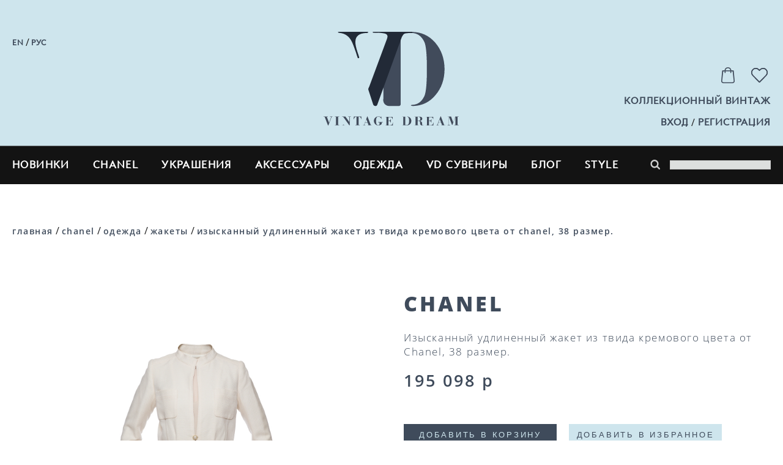

--- FILE ---
content_type: text/html; charset=utf-8
request_url: https://vintagedream.ru/product/izyskannyy-udlinennyy-zhaket-iz-tvida-kremovogo-tsveta-ot-chanel-38-razmer
body_size: 12802
content:
<!DOCTYPE html>
<html>

<head><meta data-config="{&quot;product_id&quot;:98706776}" name="page-config" content="" /><meta data-config="{&quot;money_with_currency_format&quot;:{&quot;delimiter&quot;:&quot; &quot;,&quot;separator&quot;:&quot;.&quot;,&quot;format&quot;:&quot;%n %u&quot;,&quot;unit&quot;:&quot;р&quot;,&quot;show_price_without_cents&quot;:1},&quot;currency_code&quot;:&quot;RUR&quot;,&quot;currency_iso_code&quot;:&quot;RUB&quot;,&quot;default_currency&quot;:{&quot;title&quot;:&quot;Российский рубль&quot;,&quot;code&quot;:&quot;RUR&quot;,&quot;rate&quot;:1.0,&quot;format_string&quot;:&quot;%n %u&quot;,&quot;unit&quot;:&quot;р&quot;,&quot;price_separator&quot;:&quot;&quot;,&quot;is_default&quot;:true,&quot;price_delimiter&quot;:&quot;&quot;,&quot;show_price_with_delimiter&quot;:true,&quot;show_price_without_cents&quot;:true},&quot;facebook&quot;:{&quot;pixelActive&quot;:true,&quot;currency_code&quot;:&quot;RUB&quot;,&quot;use_variants&quot;:false},&quot;vk&quot;:{&quot;pixel_active&quot;:null,&quot;price_list_id&quot;:null},&quot;new_ya_metrika&quot;:true,&quot;ecommerce_data_container&quot;:&quot;dataLayer&quot;,&quot;common_js_version&quot;:&quot;v2&quot;,&quot;vue_ui_version&quot;:null,&quot;feedback_captcha_enabled&quot;:null,&quot;account_id&quot;:485835,&quot;hide_items_out_of_stock&quot;:true,&quot;forbid_order_over_existing&quot;:true,&quot;minimum_items_price&quot;:null,&quot;enable_comparison&quot;:true,&quot;locale&quot;:&quot;ru&quot;,&quot;client_group&quot;:null,&quot;consent_to_personal_data&quot;:{&quot;active&quot;:false,&quot;obligatory&quot;:true,&quot;description&quot;:&quot;Настоящим подтверждаю, что я ознакомлен и согласен с условиями \u003ca href=&#39;/page/oferta&#39; target=&#39;blank&#39;\u003eоферты и политики конфиденциальности\u003c/a\u003e.&quot;},&quot;recaptcha_key&quot;:&quot;6LfXhUEmAAAAAOGNQm5_a2Ach-HWlFKD3Sq7vfFj&quot;,&quot;recaptcha_key_v3&quot;:&quot;6LcZi0EmAAAAAPNov8uGBKSHCvBArp9oO15qAhXa&quot;,&quot;yandex_captcha_key&quot;:&quot;ysc1_ec1ApqrRlTZTXotpTnO8PmXe2ISPHxsd9MO3y0rye822b9d2&quot;,&quot;checkout_float_order_content_block&quot;:false,&quot;available_products_characteristics_ids&quot;:null,&quot;sber_id_app_id&quot;:&quot;5b5a3c11-72e5-4871-8649-4cdbab3ba9a4&quot;,&quot;theme_generation&quot;:2,&quot;quick_checkout_captcha_enabled&quot;:false,&quot;max_order_lines_count&quot;:500,&quot;sber_bnpl_min_amount&quot;:1000,&quot;sber_bnpl_max_amount&quot;:150000,&quot;counter_settings&quot;:{&quot;data_layer_name&quot;:&quot;dataLayer&quot;,&quot;new_counters_setup&quot;:false,&quot;add_to_cart_event&quot;:true,&quot;remove_from_cart_event&quot;:true,&quot;add_to_wishlist_event&quot;:true},&quot;site_setting&quot;:{&quot;show_cart_button&quot;:true,&quot;show_service_button&quot;:false,&quot;show_marketplace_button&quot;:false,&quot;show_quick_checkout_button&quot;:false},&quot;warehouses&quot;:[],&quot;captcha_type&quot;:&quot;google&quot;,&quot;human_readable_urls&quot;:false}" name="shop-config" content="" /><meta name='js-evnvironment' content='production' /><meta name='default-locale' content='ru' /><meta name='insales-redefined-api-methods' content="[]" /><script src="/packs/js/shop_bundle-2b0004e7d539ecb78a46.js"></script><script type="text/javascript" src="https://static.insales-cdn.com/assets/common-js/common.v2.25.28.js"></script><script type="text/javascript" src="https://static.insales-cdn.com/assets/static-versioned/v3.72/static/libs/lodash/4.17.21/lodash.min.js"></script>
<!--InsalesCounter -->
<script type="text/javascript">
(function() {
  if (typeof window.__insalesCounterId !== 'undefined') {
    return;
  }

  try {
    Object.defineProperty(window, '__insalesCounterId', {
      value: 485835,
      writable: true,
      configurable: true
    });
  } catch (e) {
    console.error('InsalesCounter: Failed to define property, using fallback:', e);
    window.__insalesCounterId = 485835;
  }

  if (typeof window.__insalesCounterId === 'undefined') {
    console.error('InsalesCounter: Failed to set counter ID');
    return;
  }

  let script = document.createElement('script');
  script.async = true;
  script.src = '/javascripts/insales_counter.js?7';
  let firstScript = document.getElementsByTagName('script')[0];
  firstScript.parentNode.insertBefore(script, firstScript);
})();
</script>
<!-- /InsalesCounter -->

  
  



  <title>
    
    
        Изысканный удлиненный жакет из твида кремового цвета от Chanel, 38 размер.– купить в интернет-магазине, цена, заказ online
    
  </title>






<!-- meta -->
<meta charset="UTF-8" />
<meta name="keywords" content='Изысканный удлиненный жакет из твида кремового цвета от Chanel, 38 размер.'/>

<meta name="description" content='Изысканный удлиненный жакет из твида кремового цвета от Chanel, 38 размер.'/>

<meta name="robots" content="index,follow" />
<meta http-equiv="X-UA-Compatible" content="IE=edge,chrome=1" />
<meta name="viewport" content="width=device-width, initial-scale=1.0" />
<meta name="SKYPE_TOOLBAR" content="SKYPE_TOOLBAR_PARSER_COMPATIBLE" />

<link rel="shortcut icon" type="image/x-icon" href="https://static.insales-cdn.com/assets/1/2376/1698120/1766676880/favicon.ico" />




    <meta property="og:title" content="Изысканный удлиненный жакет из твида кремового цвета от Chanel, 38 размер." />
    <meta property="og:type" content="website" />
    <meta property="og:url" content="https://vintagedream.ru/product/izyskannyy-udlinennyy-zhaket-iz-tvida-kremovogo-tsveta-ot-chanel-38-razmer" />
    
      <meta property="og:image" content="https://static.insales-cdn.com/images/products/1/419/144040355/_U4V4430-Edit.jpg" />
    
  

<!-- fixes -->
<!--[if IE]>
<script src="//html5shiv.googlecode.com/svn/trunk/html5.js"></script><![endif]-->
<!--[if lt IE 9]>
<script src="//css3-mediaqueries-js.googlecode.com/svn/trunk/css3-mediaqueries.js"></script>
<![endif]-->


  <link href="//maxcdn.bootstrapcdn.com/font-awesome/4.7.0/css/font-awesome.min.css" rel="stylesheet" />
<link href="https://static.insales-cdn.com/assets/1/2376/1698120/1766676880/fonts.css" rel="stylesheet" type="text/css" />
<link href="https://static.insales-cdn.com/assets/1/2376/1698120/1766676880/spider.css" rel="stylesheet" type="text/css" />
<link href="https://static.insales-cdn.com/assets/1/2376/1698120/1766676880/base.css" rel="stylesheet" type="text/css" />
<link href="https://static.insales-cdn.com/assets/1/2376/1698120/1766676880/plugins.css" rel="stylesheet" type="text/css" />
<link href="https://static.insales-cdn.com/assets/1/2376/1698120/1766676880/theme.css" rel="stylesheet" type="text/css" />
<link href="https://static.insales-cdn.com/assets/1/2376/1698120/1766676880/oksana.css" rel="stylesheet" type="text/css" />
<link href="https://static.insales-cdn.com/assets/1/2376/1698120/1766676880/oksana-media.css" rel="stylesheet" type="text/css" />

  <script id="convertful-api" src="https://app.convertful.com/Convertful.js?owner=2989" async></script>
<meta name='product-id' content='98706776' />
</head>





<body class="template-is-product not-index-page">
<!-- Yandex.Metrika counter -->
<script type="text/javascript" >
   (function(m,e,t,r,i,k,a){m[i]=m[i]||function(){(m[i].a=m[i].a||[]).push(arguments)};
   m[i].l=1*new Date();k=e.createElement(t),a=e.getElementsByTagName(t)[0],k.async=1,k.src=r,a.parentNode.insertBefore(k,a)})
   (window, document, "script", "https://mc.yandex.ru/metrika/tag.js", "ym");

   ym(55621765, "init", {
        webvisor:true,
        ecommerce:dataLayer,
        clickmap:true,
        trackLinks:true,
        accurateTrackBounce:true
   });
</script>
<script type="text/javascript">
  window.dataLayer = window.dataLayer || [];
  window.dataLayer.push({"ecommerce":{"currencyCode":"RUB","detail":{"products":[{"id":98706776,"name":"Изысканный удлиненный жакет из твида кремового цвета от Chanel, 38 размер.","category":"Каталог/CHANEL/Одежда","price":195098.08}]}}});
</script>
<noscript><div><img src="https://mc.yandex.ru/watch/55621765" style="position:absolute; left:-9999px;" alt="" /></div></noscript>
<!-- /Yandex.Metrika counter -->







  <header>
   
   <div class="main-header">
      <div class="wrap">
         <div class="row flex-middle">
            <div class="cell-4 as-start">
               <a href="http://www.vintagedream.com/">
               <span>en</span>
               </a>
               <span id="delim">/</span>
               <a href="/">
               <span>рус</span>
               </a>
            </div>
            <div class="cell-4">
               <div class="row flex-center">
                  <a href="/" class="logo">
                  <img src="https://static.insales-cdn.com/assets/1/2376/1698120/1766676880/main-logo.svg" alt="vintage dream boutique" width="221" height="169">
                  </a>
               </div>
            </div>
            <div class="cell-4 as-end">
               <div class="row flex-end flex-middle right-header">
                  <div class="cart-widget drop">
                     <a href="/cart_items" class="cart-widget-link">
                     <img src="https://static.insales-cdn.com/assets/1/2376/1698120/1766676880/cart.png" alt="Корзина">
                     <span data-cartman-positions-count></span>
                     </a>
                     <div class="drop-target dynamic_basket-drop">
                        <div class="dynamic_basket js-dynamic_basket">
</div>


<script type="text/template" data-template-id="dynamic_basket">
    <% if(order_lines.length > 0){ %>
  <div class="dynamic_basket-header">
    Добавлено в корзину
  </div>
    <% } %>
  <form action="/cart_items" method="post" data-ajax-cart>
    <input type="hidden" name="_method" value="put">
    <input type="hidden" name="make_order" value="">

  <div class="dynamic_basket-list">
    <% if(order_lines.length == 0){ %>
      <div class="dynamic_basket-empty text-center">
        Корзина пуста
      </div>
    <% } %>
    <% _.forEach(order_lines, function (value){  %>
      <div class="dynamic_item" data-item-id="<%= value.id %>" data-product-id="<%= value.product_id %>">
        <div class="row is-grid">
          <div class="cell-6 cell-12-sm">
            <a href="" class="dynamic_item-image">
              <span class="image-container is-square">
                <img src="<%= value.first_image.medium_url %>">
              </span>
            </a>
          </div>
          <div class="cell-6 pad20 cell-12-sm">
            <div class="dynamic_item-title">
              <%= value.title  %>
            </div>
            <div>
              <%= getBrand('brand-name', value.characteristics) %>
              </div>
             
            <div class="dynamic_item-quantity">
              <%= Shop.money.format(value.sale_price) %> 
            </div>
          
          </div>
         
        </div>
      </div>
    <% }) %>

  </div>

  <% if(order_lines.length > 0){ %>


  <input type="submit" value="оформить покупки" data-cart-submit class="dynamic_basket-submit">
  <% } %>
  </form>
</script>

                     </div>
                  </div>
                  <div class="favorites-widget">
                     <a href="/page/favorites" class="favorites-widget-link">
                     <img src="https://static.insales-cdn.com/assets/1/2376/1698120/1766676880/heart.svg" alt="Избранное">
                     
                     </a>
                  </div>
                  <div class="cell-12 text-right">
                    <a href="collection/kollektsionnyy-vintazh" class="header-link collection">Коллекционный винтаж</a>
                  </div>
                   <div class="row flex-middle flex-end">
                     
                          <a href="/client_account/session/new" class="header-link">вход</a>
                          <span class="delim">/</span>
                          <a href="/client_account/contacts/new" class="header-link">регистрация</a>
                     
                  </div>
               </div>
            </div>
         </div>
      </div>
   </div>
</header>
<div class="menu-wrap">
   <button class="bttn-burger" data-open-mobile="main">
      <img src="https://static.insales-cdn.com/assets/1/2376/1698120/1766676880/burger.svg" alt="">
      <span>меню</span>
   </button>
   








<div class="hide">
    <div data-target-mobile-menu="main" class="mobile_menu-modal">
        

        <div class="search-widget in-mobile">
            <form action="/search" method="get" class="search_widget">
 <button type="submit" class="search_widget-submit">
    <img src="https://static.insales-cdn.com/assets/1/2376/1698120/1766676880/fa-search.svg" alt="">
  </button>
  <div class="inpt-group">
    <input type="text" autocomplete="off" class="search_widget-control" name="q" value="" data-search-field />
  </div>
  <input type="hidden" name="lang" value="ru">
  <div class="search_widget-result">
    <div data-search-result class="search_widget-result-inner"></div>
  </div>
</form>

        </div>

        <div class="mobile_menu-middle">
            











  

<ul class="mobile_menu menu level-1 ">
  
    
    
    
    
    
    
    
    
    
      
      
      
      

      <li class="mobile_menu-item menu-item level-1 item-is-novinki  " >
  
  

  <a href="/collection/novinki" class="mobile_menu-link menu-link level-1" >
    Новинки
    
  </a>

  
    </li>




      
      
   

  
    
    
    
    
    
    
    
    
    
      
      
      
      

      <li class="mobile_menu-item menu-item level-1 item-is-chanel  " data-tabs-container>
  
  

  <a href="/collection/chanel" class="mobile_menu-link menu-link level-1" >
    CHANEL
    
  </a>

  
    
      <button class="mobile_menu-marker menu-marker menu-marker level-1 " type="button" data-tab-anchor="chanel" >
       
      </button>
    

    <ul class="mobile_menu menu level-2 " data-tab-target="chanel">

    


      
      
   

  
    
    
    
    
    
    
    
    
    
      
      
      
      

      <li class="mobile_menu-item menu-item level-2 item-is-ukrasheniya  " >
  
  

  <a href="/collection/ukrasheniya" class="mobile_menu-link menu-link level-2" >
    Украшения
    
  </a>

  
    </li>




      
      
   

  
    
    
    
    
    
    
    
    
    
    
    

  
    
    
    
    
    
    
    
    
    
    
    

  
    
    
    
    
    
    
    
    
    
    
    

  
    
    
    
    
    
    
    
    
    
    
    

  
    
    
    
    
    
    
    
    
    
    
    

  
    
    
    
    
    
    
    
    
    
      
      
      
      

      <li class="mobile_menu-item menu-item level-2 item-is-obuv  " >
  
  

  <a href="/collection/obuv" class="mobile_menu-link menu-link level-2" >
    Обувь
    
  </a>

  
    </li>




      
      
   

  
    
    
    
    
    
    
    
    
    
      
      
      
      

      <li class="mobile_menu-item menu-item level-2 item-is-odezhda  " >
  
  

  <a href="/collection/odezhda" class="mobile_menu-link menu-link level-2" >
    Одежда
    
  </a>

  
    </li>




      
      
   

  
    
    
    
    
    
    
    
    
    
    
    

  
    
    
    
    
    
    
    
    
    
    
    

  
    
    
    
    
    
    
    
    
    
    
    

  
    
    
    
    
    
    
    
    
    
    
    

  
    
    
    
    
    
    
    
    
    
    
    

  
    
    
    
    
    
    
    
    
    
    
    

  
    
    
    
    
    
    
    
    
    
      
      
      
      

      <li class="mobile_menu-item menu-item level-2 item-is-poyasa  " >
  
  

  <a href="/collection/poyasa" class="mobile_menu-link menu-link level-2" >
    Пояса
    
  </a>

  
    </li>




      
      
   

  
    
    
    
    
    
    
    
    
    
      
      
      
      

      <li class="mobile_menu-item menu-item level-2 item-is-sumki  " >
  
  

  <a href="/collection/sumki" class="mobile_menu-link menu-link level-2" >
    Сумки
    
  </a>

  
    </li>




      
      
   

  
    
    
    
    
    
    
    
    
    
      
      
      
      

      <li class="mobile_menu-item menu-item level-2 item-is-aksessuary  " >
  
  

  <a href="/collection/aksessuary" class="mobile_menu-link menu-link level-2" >
    Аксессуары
    
  </a>

  
    </li>




      
      
   

  
    
    
    
    
    
    
    
    
    
      
      
      
        
          </ul>
          </li>
        
      
      

      <li class="mobile_menu-item menu-item level-1 item-is-ukrasheniya-2  " data-tabs-container>
  
  

  <a href="/collection/ukrasheniya-2" class="mobile_menu-link menu-link level-1" >
    Украшения
    
  </a>

  
    
      <button class="mobile_menu-marker menu-marker menu-marker level-1 " type="button" data-tab-anchor="ukrasheniya-2" >
       
      </button>
    

    <ul class="mobile_menu menu level-2 " data-tab-target="ukrasheniya-2">

    


      
      
   

  
    
    
    
    
    
    
    
    
    
      
      
      
      

      <li class="mobile_menu-item menu-item level-2 item-is-book-piece  " >
  
  

  <a href="/collection/book-piece" class="mobile_menu-link menu-link level-2" >
    Book piece
    
  </a>

  
    </li>




      
      
   

  
    
    
    
    
    
    
    
    
    
      
      
      
      

      <li class="mobile_menu-item menu-item level-2 item-is-broshi  " >
  
  

  <a href="/collection/broshi" class="mobile_menu-link menu-link level-2" >
    Броши
    
  </a>

  
    </li>




      
      
   

  
    
    
    
    
    
    
    
    
    
      
      
      
      

      <li class="mobile_menu-item menu-item level-2 item-is-kolie-kulony  " >
  
  

  <a href="/collection/kolie-kulony" class="mobile_menu-link menu-link level-2" >
    Колье, кулоны
    
  </a>

  
    </li>




      
      
   

  
    
    
    
    
    
    
    
    
    
      
      
      
      

      <li class="mobile_menu-item menu-item level-2 item-is-sergi-klipsy  " >
  
  

  <a href="/collection/sergi-klipsy" class="mobile_menu-link menu-link level-2" >
    Серьги, клипсы
    
  </a>

  
    </li>




      
      
   

  
    
    
    
    
    
    
    
    
    
      
      
      
      

      <li class="mobile_menu-item menu-item level-2 item-is-komplekty  " >
  
  

  <a href="/collection/komplekty" class="mobile_menu-link menu-link level-2" >
    Комплекты
    
  </a>

  
    </li>




      
      
   

  
    
    
    
    
    
    
    
    
    
      
      
      
      

      <li class="mobile_menu-item menu-item level-2 item-is-braslety  " >
  
  

  <a href="/collection/braslety" class="mobile_menu-link menu-link level-2" >
    Браслеты
    
  </a>

  
    </li>




      
      
   

  
    
    
    
    
    
    
    
    
    
      
      
      
      

      <li class="mobile_menu-item menu-item level-2 item-is-koltsa  " >
  
  

  <a href="/collection/koltsa" class="mobile_menu-link menu-link level-2" >
    Кольца
    
  </a>

  
    </li>




      
      
   

  
    
    
    
    
    
    
    
    
    
      
      
      
        
          </ul>
          </li>
        
      
      

      <li class="mobile_menu-item menu-item level-1 item-is-sumochki  " data-tabs-container>
  
  

  <a href="/collection/sumochki" class="mobile_menu-link menu-link level-1" >
    Аксессуары
    
  </a>

  
    
      <button class="mobile_menu-marker menu-marker menu-marker level-1 " type="button" data-tab-anchor="sumochki" >
       
      </button>
    

    <ul class="mobile_menu menu level-2 " data-tab-target="sumochki">

    


      
      
   

  
    
    
    
    
    
    
    
    
    
      
      
      
      

      <li class="mobile_menu-item menu-item level-2 item-is-sumki-2  " >
  
  

  <a href="/collection/sumki-2" class="mobile_menu-link menu-link level-2" >
    Сумки
    
  </a>

  
    </li>




      
      
   

  
    
    
    
    
    
    
    
    
    
      
      
      
      

      <li class="mobile_menu-item menu-item level-2 item-is-poyasa-i-remni  " >
  
  

  <a href="/collection/poyasa-i-remni" class="mobile_menu-link menu-link level-2" >
    Пояса и ремни
    
  </a>

  
    </li>




      
      
   

  
    
    
    
    
    
    
    
    
    
      
      
      
      

      <li class="mobile_menu-item menu-item level-2 item-is-shlyapki  " >
  
  

  <a href="/collection/shlyapki" class="mobile_menu-link menu-link level-2" >
    Шляпки
    
  </a>

  
    </li>




      
      
   

  
    
    
    
    
    
    
    
    
    
      
      
      
      

      <li class="mobile_menu-item menu-item level-2 item-is-ukrasheniya-dlya-volos-2  " >
  
  

  <a href="/collection/ukrasheniya-dlya-volos-2" class="mobile_menu-link menu-link level-2" >
    Украшения для волос
    
  </a>

  
    </li>




      
      
   

  
    
    
    
    
    
    
    
    
    
      
      
      
      

      <li class="mobile_menu-item menu-item level-2 item-is-zaponki-2  " >
  
  

  <a href="/collection/zaponki-2" class="mobile_menu-link menu-link level-2" >
    Запонки
    
  </a>

  
    </li>




      
      
   

  
    
    
    
    
    
    
    
    
    
      
      
      
        
          </ul>
          </li>
        
      
      

      <li class="mobile_menu-item menu-item level-1 item-is-odezhda-2  " data-tabs-container>
  
  

  <a href="/collection/odezhda-2" class="mobile_menu-link menu-link level-1" >
    Одежда
    
  </a>

  
    
      <button class="mobile_menu-marker menu-marker menu-marker level-1 " type="button" data-tab-anchor="odezhda-2" >
       
      </button>
    

    <ul class="mobile_menu menu level-2 " data-tab-target="odezhda-2">

    


      
      
   

  
    
    
    
    
    
    
    
    
    
      
      
      
      

      <li class="mobile_menu-item menu-item level-2 item-is-zhakety-2  " >
  
  

  <a href="/collection/zhakety-2" class="mobile_menu-link menu-link level-2" >
    Жакеты
    
  </a>

  
    </li>




      
      
   

  
    
    
    
    
    
    
    
    
    
      
      
      
      

      <li class="mobile_menu-item menu-item level-2 item-is-kostyumy-2  " >
  
  

  <a href="/collection/kostyumy-2" class="mobile_menu-link menu-link level-2" >
    Костюмы
    
  </a>

  
    </li>




      
      
   

  
    
    
    
    
    
    
    
    
    
      
      
      
      

      <li class="mobile_menu-item menu-item level-2 item-is-platya-2  " >
  
  

  <a href="/collection/platya-2" class="mobile_menu-link menu-link level-2" >
    Платья
    
  </a>

  
    </li>




      
      
   

  
    
    
    
    
    
    
    
    
    
      
      
      
      

      <li class="mobile_menu-item menu-item level-2 item-is-yubki-2  " >
  
  

  <a href="/collection/yubki-2" class="mobile_menu-link menu-link level-2" >
    Юбки
    
  </a>

  
    </li>




      
      
   

  
    
    
    
    
    
    
    
    
    
      
      
      
      

      <li class="mobile_menu-item menu-item level-2 item-is-katalog-2-adead3  " >
  
  

  <a href="/collection/katalog-2-adead3" class="mobile_menu-link menu-link level-2" >
    Верхняя одежда
    
  </a>

  
    </li>




      
      
   

  
    
    
    
    
    
    
    
    
    
      
      
      
      

      <li class="mobile_menu-item menu-item level-2 item-is-katalog-2-54453c  " >
  
  

  <a href="/collection/katalog-2-54453c" class="mobile_menu-link menu-link level-2" >
    Блузки
    
  </a>

  
    </li>




      
      
   

  
    
    
    
    
    
    
    
    
    
      
      
      
      

      <li class="mobile_menu-item menu-item level-2 item-is-bryuki-i-shtany  " >
  
  

  <a href="/collection/bryuki-i-shtany" class="mobile_menu-link menu-link level-2" >
    Брюки и штаны
    
  </a>

  
    </li>




      
      
   

  
    
    
    
    
    
    
    
    
    
      
      
      
      

      <li class="mobile_menu-item menu-item level-2 item-is-doletskaya  " >
  
  

  <a href="/collection/doletskaya" class="mobile_menu-link menu-link level-2" >
    AsD Charity
    
  </a>

  
    </li>




      
      
   

  
    
    
    
    
    
    
    
    
    
    
    

  
    
    
    
    
    
    
    
    
    
    
    

  
    
    
    
    
    
    
    
    
    
    
    

  
    
    
    
    
    
    
    
    
    
    
    

  
    
    
    
    
    
    
    
    
    
    
    

  
    
    
    
    
    
    
    
    
    
    
    

  
    
    
    
    
    
    
    
    
    
      
      
      
        
          </ul>
          </li>
        
      
      

      <li class="mobile_menu-item menu-item level-1 item-is-vd-suveniry  " data-tabs-container>
  
  

  <a href="/collection/vd-suveniry" class="mobile_menu-link menu-link level-1" >
    VD сувениры
    
  </a>

  
    
      <button class="mobile_menu-marker menu-marker menu-marker level-1 " type="button" data-tab-anchor="vd-suveniry" >
       
      </button>
    

    <ul class="mobile_menu menu level-2 " data-tab-target="vd-suveniry">

    


      
      
   

  
    
    
    
    
    
    
    
    
    
      
      
      
      

      <li class="mobile_menu-item menu-item level-2 item-is-sergi-klipsy-3  " >
  
  

  <a href="/collection/sergi-klipsy-3" class="mobile_menu-link menu-link level-2" >
    Серьги, клипсы
    
  </a>

  
    </li>




      
      
   

  
    
    
    
    
    
    
    
    
    
      
      
      
      

      <li class="mobile_menu-item menu-item level-2 item-is-odezhda-3  " >
  
  

  <a href="/collection/odezhda-3" class="mobile_menu-link menu-link level-2" >
    Одежда
    
  </a>

  
    </li>




      
      
   

  
    
    
    
    
    
    
    
    
    
      
      
      
      

      <li class="mobile_menu-item menu-item level-2 item-is-vd-x-orbi  " >
  
  

  <a href="/collection/vd-x-orbi" class="mobile_menu-link menu-link level-2" >
    VD x ОРБИ
    
  </a>

  
    </li>




      
      
   

  
    
    
    
    
    
    
    
    
    
      
      
      
      

      <li class="mobile_menu-item menu-item level-2 item-is-knigi  " >
  
  

  <a href="/collection/knigi" class="mobile_menu-link menu-link level-2" >
    Книги
    
  </a>

  
    </li>




      
      
   

  
    
    
    
    
    
    
    
    
    
      
      
      
      

      <li class="mobile_menu-item menu-item level-2 item-is-vintagedream-nina-ruchkina  " >
  
  

  <a href="/collection/vintagedream-nina-ruchkina" class="mobile_menu-link menu-link level-2" >
    VintageDream & Nina Ruchkina
    
  </a>

  
    </li>




      
      
   

  
    
    
    
    
    
    
    
    
    
      
      
      
      

      <li class="mobile_menu-item menu-item level-2 item-is-avtorskie-mishki-teddi  " >
  
  

  <a href="/collection/avtorskie-mishki-teddi" class="mobile_menu-link menu-link level-2" >
    Авторские мишки Тедди
    
  </a>

  
    </li>




      
      
        
        
          </ul>
          </li>
        
      
   

  


</ul>





















        </div>


      <ul class="mobile_menu menu level-1">
        <li class="mobile_menu-item menu-item level-1">
          <a class="mobile_menu-link menu-link level-1" href="/collection/kollektsionnyy-vintazh">Коллекционный винтаж</a>
        </li>
        <li class="mobile_menu-item menu-item level-1" data-tabs-container>
          <a class="mobile_menu-link menu-link level-1" href="/blogs/blog">блог</a>
          <button class="mobile_menu-marker menu-marker menu-marker level-1 is-button-close" type="button" data-tab-anchor="blog"></button>
          <ul class="mobile_menu menu level-2 is-tab-close" data-tab-target="blog">
            
            <li class="mobile_menu-item menu-item level-2">
              <a class="mobile_menu-link menu-link level-2" href="/blogs/blog">Блог</a>
            </li>
            
            <li class="mobile_menu-item menu-item level-2">
              <a class="mobile_menu-link menu-link level-2" href="/blogs/istorii-brendov">Истории Брендов</a>
            </li>
            
            <li class="mobile_menu-item menu-item level-2">
              <a class="mobile_menu-link menu-link level-2" href="/blogs/poleznye-ssylki">Полезные статьи</a>
            </li>
            
            <li class="mobile_menu-item menu-item level-2">
              <a class="mobile_menu-link menu-link level-2" href="/blogs/muzey-chastnyh-kollektsiy">Музей частных коллекций</a>
            </li>
            
            <li class="mobile_menu-item menu-item level-2">
              <a class="mobile_menu-link menu-link level-2" href="/blogs/novosti">Новости</a>
            </li>
            
            <li class="mobile_menu-item menu-item level-2">
              <a class="mobile_menu-link menu-link level-2" href="/blogs/olgaleffersblog">#OLGALEFFERSBLOG</a>
            </li>
            
            <li class="mobile_menu-item menu-item level-2">
              <a class="mobile_menu-link menu-link level-2" href="/blogs/pokazy-chanel">Показы Chanel</a>
            </li>
            
          </ul>
        </li>
        <li class="mobile_menu-item menu-item level-1">
          <a class="mobile_menu-link menu-link level-1" href="/collection/style">style</a>
        </li>
      </ul>

        <div class="mobile_menu-login">
            <a href="/client_account/session/new" class="header-link">вход</a>
            <span class="delim">/</span>
            <a href="/client_account/contacts/new" class="header-link">регистрация</a>
        </div>


        <div class="mobile_menu-footer">
            <div class="favorites-widget">
                <a href="/page/favorites" class="favorites-widget-link">
                    <span>Избранное</span>
                    <img src="https://static.insales-cdn.com/assets/1/2376/1698120/1766676880/heart.svg" alt="Избранное">
                    <span data-favorites-counter></span>
                </a>
            </div>

            <div class="mobile_menu-social">
                <div class="social_title">
  FOLLOW US
</div>

<style>
  .c-social-menu a {
  	display: inline-block;
    font-size: 28px;
  }
  .c-social-menu a svg {
    vertical-align: middle;
  }
</style>
<ul class="social-menu list c-social-menu">
  <li class="social-menu-item list-item"><a target="blank" href="https://vk.com/vintagedream" class="social-menu-link"><i class="fa fa-vk"></i></a></li>
  <li class="social-menu-item list-item"><a target="blank" href="https://www.youtube.com/channel/UCbi7gRK4tOUiLeDTc2dnc-Q?view_as=subscriber" class="social-menu-link"><i class="fa fa-youtube"></i></a></li>
  <li class="social-menu-item list-item"><a target="blank" href="https://twitter.com/VintageDream_ru" class="social-menu-link"><i class="fa fa-twitter"></i></a></li>
  <li class="social-menu-item list-item"><a target="blank" href="https://t.me/vintagedream" class="social-menu-link"><i class="fa fa-telegram"></i></a></li>
  <li class="social-menu-item list-item">
    <a target="blank" href="https://www.tiktok.com/@vintagedream_ru" class="social-menu-link">
      <svg style="width: 0.7em; fill: currentColor;" xmlns="http://www.w3.org/2000/svg" viewBox="0 0 448 512"><path d="M448,209.91a210.06,210.06,0,0,1-122.77-39.25V349.38A162.55,162.55,0,1,1,185,188.31V278.2a74.62,74.62,0,1,0,52.23,71.18V0l88,0a121.18,121.18,0,0,0,1.86,22.17h0A122.18,122.18,0,0,0,381,102.39a121.43,121.43,0,0,0,67,20.14Z"/></svg>
    </a>
  </li>
  <li class="social-menu-item list-item">
    <a target="blank" href="https://zen.yandex.ru/id/5c8f8d68e6d4d400b3adde3f" class="social-menu-link">
      <svg style="width: 0.9em;" xmlns="http://www.w3.org/2000/svg" viewBox="0 0 28 28">
        <path fill="#2C3036" d="M16.7 16.7c-2.2 2.27-2.36 5.1-2.55 11.3 5.78 0 9.77-.02 11.83-2.02 2-2.06 2.02-6.24 2.02-11.83-6.2.2-9.03.35-11.3 2.55M0 14.15c0 5.59.02 9.77 2.02 11.83 2.06 2 6.05 2.02 11.83 2.02-.2-6.2-.35-9.03-2.55-11.3-2.27-2.2-5.1-2.36-11.3-2.55M13.85 0C8.08 0 4.08.02 2.02 2.02.02 4.08 0 8.26 0 13.85c6.2-.2 9.03-.35 11.3-2.55 2.2-2.27 2.36-5.1 2.55-11.3m2.85 11.3C14.5 9.03 14.34 6.2 14.15 0c5.78 0 9.77.02 11.83 2.02 2 2.06 2.02 6.24 2.02 11.83-6.2-.2-9.03-.35-11.3-2.55">
        </path>
        <path fill="#fff" d="M28 14.15v-.3c-6.2-.2-9.03-.35-11.3-2.55-2.2-2.27-2.36-5.1-2.55-11.3h-.3c-.2 6.2-.35 9.03-2.55 11.3-2.27 2.2-5.1 2.36-11.3 2.55v.3c6.2.2 9.03.35 11.3 2.55 2.2 2.27 2.36 5.1 2.55 11.3h.3c.2-6.2.35-9.03 2.55-11.3 2.27-2.2 5.1-2.36 11.3-2.55">
        </path>
    </svg>
    </a>
  </li>
</ul>
















            </div>

            <div class="mobile_menu-phone top-header">
                <a href="tel:+7 (906) 030 31 31" class="tel">
                    <img src="https://static.insales-cdn.com/assets/1/2376/1698120/1766676880/phone-white.svg" alt="phone">
                    <span>+7 (906) 030 31 31</span>
                </a>
            </div>





        </div>
    </div>
</div>







  <div class="menu-custom">
    <ul class="ul-level-1">
    
        <li class="level_1">
            <a href="/collection/novinki">Новинки</a>
            
        </li>
    
        <li class="level_1">
            <a href="/collection/chanel">CHANEL</a>
            
                <ul class="ul-level-2">
                    
                        <li>
                            <a href="/collection/ukrasheniya">Украшения</a>
                        </li>
                    
                        <li>
                            <a href="/collection/obuv">Обувь</a>
                        </li>
                    
                        <li>
                            <a href="/collection/odezhda">Одежда</a>
                        </li>
                    
                        <li>
                            <a href="/collection/poyasa">Пояса</a>
                        </li>
                    
                        <li>
                            <a href="/collection/sumki">Сумки</a>
                        </li>
                    
                        <li>
                            <a href="/collection/aksessuary">Аксессуары</a>
                        </li>
                    
                </ul>
            
        </li>
    
        <li class="level_1">
            <a href="/collection/ukrasheniya-2">Украшения</a>
            
                <ul class="ul-level-2">
                    
                        <li>
                            <a href="/collection/book-piece">Book piece</a>
                        </li>
                    
                        <li>
                            <a href="/collection/broshi">Броши</a>
                        </li>
                    
                        <li>
                            <a href="/collection/kolie-kulony">Колье, кулоны</a>
                        </li>
                    
                        <li>
                            <a href="/collection/sergi-klipsy">Серьги, клипсы</a>
                        </li>
                    
                        <li>
                            <a href="/collection/komplekty">Комплекты</a>
                        </li>
                    
                        <li>
                            <a href="/collection/braslety">Браслеты</a>
                        </li>
                    
                        <li>
                            <a href="/collection/koltsa">Кольца</a>
                        </li>
                    
                </ul>
            
        </li>
    
        <li class="level_1">
            <a href="/collection/sumochki">Аксессуары</a>
            
                <ul class="ul-level-2">
                    
                        <li>
                            <a href="/collection/sumki-2">Сумки</a>
                        </li>
                    
                        <li>
                            <a href="/collection/poyasa-i-remni">Пояса и ремни</a>
                        </li>
                    
                        <li>
                            <a href="/collection/shlyapki">Шляпки</a>
                        </li>
                    
                        <li>
                            <a href="/collection/ukrasheniya-dlya-volos-2">Украшения для волос</a>
                        </li>
                    
                        <li>
                            <a href="/collection/zaponki-2">Запонки</a>
                        </li>
                    
                </ul>
            
        </li>
    
        <li class="level_1">
            <a href="/collection/odezhda-2">Одежда</a>
            
                <ul class="ul-level-2">
                    
                        <li>
                            <a href="/collection/zhakety-2">Жакеты</a>
                        </li>
                    
                        <li>
                            <a href="/collection/kostyumy-2">Костюмы</a>
                        </li>
                    
                        <li>
                            <a href="/collection/platya-2">Платья</a>
                        </li>
                    
                        <li>
                            <a href="/collection/yubki-2">Юбки</a>
                        </li>
                    
                        <li>
                            <a href="/collection/katalog-2-adead3">Верхняя одежда</a>
                        </li>
                    
                        <li>
                            <a href="/collection/katalog-2-54453c">Блузки</a>
                        </li>
                    
                        <li>
                            <a href="/collection/bryuki-i-shtany">Брюки и штаны</a>
                        </li>
                    
                        <li>
                            <a href="/collection/doletskaya">AsD Charity</a>
                        </li>
                    
                </ul>
            
        </li>
    
        <li class="level_1">
            <a href="/collection/vd-suveniry">VD сувениры</a>
            
                <ul class="ul-level-2">
                    
                        <li>
                            <a href="/collection/sergi-klipsy-3">Серьги, клипсы</a>
                        </li>
                    
                        <li>
                            <a href="/collection/odezhda-3">Одежда</a>
                        </li>
                    
                        <li>
                            <a href="/collection/vd-x-orbi">VD x ОРБИ</a>
                        </li>
                    
                        <li>
                            <a href="/collection/knigi">Книги</a>
                        </li>
                    
                        <li>
                            <a href="/collection/vintagedream-nina-ruchkina">VintageDream & Nina Ruchkina</a>
                        </li>
                    
                        <li>
                            <a href="/collection/avtorskie-mishki-teddi">Авторские мишки Тедди</a>
                        </li>
                    
                </ul>
            
        </li>
    
        <li class="level_1">
            <a href="/blogs/blog">блог</a>
            <div class="articles-menu">
                <div class="articles-menu__container">
                    <div style="height: auto">
                       
                            <div>
                                <a href="/blogs/blog" >Блог</a>
                            </div>
                        
                            <div>
                                <a href="/blogs/istorii-brendov" >Истории Брендов</a>
                            </div>
                        
                            <div>
                                <a href="/blogs/poleznye-ssylki" >Полезные статьи</a>
                            </div>
                        
                            <div>
                                <a href="/blogs/muzey-chastnyh-kollektsiy" >Музей частных коллекций</a>
                            </div>
                        
                            <div>
                                <a href="/blogs/novosti" >Новости</a>
                            </div>
                        
                            <div>
                                <a href="/blogs/olgaleffersblog" >#OLGALEFFERSBLOG</a>
                            </div>
                        
                            <div>
                                <a href="/blogs/pokazy-chanel" >Показы Chanel</a>
                            </div>
                        
                            <div>
                              <a href="/collection/tematicheskie-podborki" >Тематические подборки</a>
                            </div>
                      
                    </div>
                </div>
            </div>
        </li>
        <li class="level_1">
            <a href="/collection/style">style</a>
            <div class="articles-menu">
                <div class="articles-menu__container">
                    <div style="height: auto">
                    
                        <div>
                            <a href="/collection/elle-russia" >ELLE Russia</a>
                        </div>
                    
                        <div>
                            <a href="/collection/harpers-bazaar" >Harper's Bazaar</a>
                        </div>
                    
                        <div>
                            <a href="/collection/nazvanie-fotosessii-4" >Vogue UA</a>
                        </div>
                    
                        <div>
                            <a href="/collection/nazvanie-fotosessii" >VD в Дубаи</a>
                        </div>
                    
                        <div>
                            <a href="/collection/nash-vybor" >SNC: High Society</a>
                        </div>
                    
                        <div>
                            <a href="/collection/katalog-1-873dcc" >Съемка Ибрагима Гациева</a>
                        </div>
                    
                        <div>
                            <a href="/collection/magazine-beautiful" >Magazine Beautiful</a>
                        </div>
                    
                        <div>
                            <a href="/collection/harpers-bazaar-vietnam" >Harper's Bazaar Vietnam</a>
                        </div>
                    
                        <div>
                            <a href="/collection/elle-russia-may" >ELLE Russia May</a>
                        </div>
                    
                    </div>
                </div>
            </div>
        </li>
    </ul>
</div>
   <div class="search-widget">
        <form action="/search" method="get" class="search_widget">
 <button type="submit" class="search_widget-submit">
    <img src="https://static.insales-cdn.com/assets/1/2376/1698120/1766676880/fa-search.svg" alt="">
  </button>
  <div class="inpt-group">
    <input type="text" autocomplete="off" class="search_widget-control" name="q" value="" data-search-field />
  </div>
  <input type="hidden" name="lang" value="ru">
  <div class="search_widget-result">
    <div data-search-result class="search_widget-result-inner"></div>
  </div>
</form>

    </div>
    <div class="psevdo-back"></div>
</div>

<div class="for-sale" style="display:none; text-transform: uppercase;background:#f96695">
   <a href="https://vintagedream.ru/collection/sale">
      <!-- - 20% на избранные товары -->
      sale
   </a>
</div>









  <div class="container">
  <div class="breadcrumb-wrapper is-product">

  <ul class="breadcrumb">

    <li class="breadcrumb-item home">
      <a class="breadcrumb-link" title='Главная' href="/">Главная</a>
    </li>

      
        
        

        
          
        
          
            <li class="breadcrumb-item">
              <a class="breadcrumb-link" title='CHANEL' href="/collection/chanel">CHANEL</a>
            </li>
          
        
          
            <li class="breadcrumb-item">
              <a class="breadcrumb-link" title='Одежда' href="/collection/odezhda">Одежда</a>
            </li>
          
        
          
            <li class="breadcrumb-item">
              <a class="breadcrumb-link" title='Жакеты' href="/collection/zhakety">Жакеты</a>
            </li>
          
        

        <li class="breadcrumb-item">
          <span class="breadcrumb-link current-page">Изысканный удлиненный жакет из твида кремового цвета от Chanel, 38 размер.</span>
        </li>

    

  </ul>

</div>

</div>

<div class="container">
  <div class="row is-grid product-wrapper">
    
    <div class="cell-6 cell-12-sm">
      


<div class="gallery-wrapper" id="gallery-wrapper">

  

<div class="gallery-top">
  <div class="swiper-container js-product-gallery-main">
    <div class="swiper-wrapper">
        
        
        
          <div href="https://static.insales-cdn.com/images/products/1/419/144040355/_U4V4430-Edit.jpg" class="swiper-slide gallery-slide MagicZoom swiper-no-swiping"  data-gallery="gallery" data-options="zoomPosition: inner">
            
            <img itemprop="image" src="https://static.insales-cdn.com/images/products/1/419/144040355/_U4V4430-Edit.jpg" data-zoom="https://static.insales-cdn.com/images/products/1/419/144040355/large__U4V4430-Edit.jpg" alt="Изысканный удлиненный жакет из твида кремового цвета от Chanel, 38 размер.">
          </div>
        
        
        
          <div href="https://static.insales-cdn.com/images/products/1/412/144040348/_U4V4432-Edit.jpg" class="swiper-slide gallery-slide MagicZoom swiper-no-swiping"  data-gallery="gallery" data-options="zoomPosition: inner">
            
            <img  src="https://static.insales-cdn.com/images/products/1/412/144040348/_U4V4432-Edit.jpg" data-zoom="https://static.insales-cdn.com/images/products/1/412/144040348/large__U4V4432-Edit.jpg" alt="Изысканный удлиненный жакет из твида кремового цвета от Chanel, 38 размер.">
          </div>
        
        
        
          <div href="https://static.insales-cdn.com/images/products/1/375/144040311/_U4V4445.jpg" class="swiper-slide gallery-slide MagicZoom swiper-no-swiping"  data-gallery="gallery" data-options="zoomPosition: inner">
            
            <img  src="https://static.insales-cdn.com/images/products/1/375/144040311/_U4V4445.jpg" data-zoom="https://static.insales-cdn.com/images/products/1/375/144040311/large__U4V4445.jpg" alt="Изысканный удлиненный жакет из твида кремового цвета от Chanel, 38 размер.">
          </div>
        
        
        
          <div href="https://static.insales-cdn.com/images/products/1/382/144040318/_U4V4443.jpg" class="swiper-slide gallery-slide MagicZoom swiper-no-swiping"  data-gallery="gallery" data-options="zoomPosition: inner">
            
            <img  src="https://static.insales-cdn.com/images/products/1/382/144040318/_U4V4443.jpg" data-zoom="https://static.insales-cdn.com/images/products/1/382/144040318/large__U4V4443.jpg" alt="Изысканный удлиненный жакет из твида кремового цвета от Chanel, 38 размер.">
          </div>
        
        
        
          <div href="https://static.insales-cdn.com/images/products/1/391/144040327/_U4V4439.jpg" class="swiper-slide gallery-slide MagicZoom swiper-no-swiping"  data-gallery="gallery" data-options="zoomPosition: inner">
            
            <img  src="https://static.insales-cdn.com/images/products/1/391/144040327/_U4V4439.jpg" data-zoom="https://static.insales-cdn.com/images/products/1/391/144040327/large__U4V4439.jpg" alt="Изысканный удлиненный жакет из твида кремового цвета от Chanel, 38 размер.">
          </div>
        
        
        
          <div href="https://static.insales-cdn.com/images/products/1/401/144040337/_U4V4437.jpg" class="swiper-slide gallery-slide MagicZoom swiper-no-swiping"  data-gallery="gallery" data-options="zoomPosition: inner">
            
            <img  src="https://static.insales-cdn.com/images/products/1/401/144040337/_U4V4437.jpg" data-zoom="https://static.insales-cdn.com/images/products/1/401/144040337/large__U4V4437.jpg" alt="Изысканный удлиненный жакет из твида кремового цвета от Chanel, 38 размер.">
          </div>
        
    </div>
  </div>
</div>


<div class="gallery-thumbs-wrap">
  <div class="swiper-container gallery-thumbs js-gallery-thumbs">
      <div class="swiper-wrapper">
        
          <div class="swiper-slide js-gallery-trigger">
            <div class="gallery-thumb image-container is-cover js-image-variant">
              <img src="https://static.insales-cdn.com/images/products/1/419/144040355/compact__U4V4430-Edit.jpg" alt="">
            </div>
          </div>
        
          <div class="swiper-slide js-gallery-trigger">
            <div class="gallery-thumb image-container is-cover js-image-variant">
              <img src="https://static.insales-cdn.com/images/products/1/412/144040348/compact__U4V4432-Edit.jpg" alt="">
            </div>
          </div>
        
          <div class="swiper-slide js-gallery-trigger">
            <div class="gallery-thumb image-container is-cover js-image-variant">
              <img src="https://static.insales-cdn.com/images/products/1/375/144040311/compact__U4V4445.jpg" alt="">
            </div>
          </div>
        
          <div class="swiper-slide js-gallery-trigger">
            <div class="gallery-thumb image-container is-cover js-image-variant">
              <img src="https://static.insales-cdn.com/images/products/1/382/144040318/compact__U4V4443.jpg" alt="">
            </div>
          </div>
        
          <div class="swiper-slide js-gallery-trigger">
            <div class="gallery-thumb image-container is-cover js-image-variant">
              <img src="https://static.insales-cdn.com/images/products/1/391/144040327/compact__U4V4439.jpg" alt="">
            </div>
          </div>
        
          <div class="swiper-slide js-gallery-trigger">
            <div class="gallery-thumb image-container is-cover js-image-variant">
              <img src="https://static.insales-cdn.com/images/products/1/401/144040337/compact__U4V4437.jpg" alt="">
            </div>
          </div>
        
      </div>
      <!-- Add Arrows -->
  </div>
  
  <div class="swiper-button-next is-thumb"></div>
  <div class="swiper-button-prev is-thumb"></div>
  
</div>

</div>

    </div>
    

    <div class="cell-6 cell-12-sm">
      <div class="product-info">

  <form class="" action="/cart_items" method="post" data-product-id="98706776" data-recently-view="98706776" data-product-gallery=".js-product-gallery-main">
  


    <h1 class="product-short_description">
      Chanel
    </h1>

  <div class="product-title">
  Изысканный удлиненный жакет из твида кремового цвета от Chanel, 38 размер.
  </div>



  <div class="product-sku" data-product-sku>
    
  </div>

  <div class="product-price">
    <span data-product-price>195 098 р</span>
  </div>
    
  
    <input type="hidden" name="variant_id" value="167554604" >
  
  <div class="hide">
      





<div data-quantity class="quantity is-product">
  <div class="quantity-controls">
    <button data-quantity-change="-1" class="quantity-control bttn-count">
      -
    </button>

    <input class="quantity-input" type="text" name="quantity" value="1" />

    <button data-quantity-change="1" class="quantity-control bttn-count">
      +
    </button>
  </div>
</div>


  </div>
  <div class="buy-wrapper row flex-start flex-middle">
    <div class="product-buy">
      <button type="submit"  data-item-add class="class-btn class-btn_dark in-product">
        Добавить в  корзину
      </button>
    </div>

    

      <button type="button" class="class-btn class-btn_blue loves-btn" data-favorites-trigger="98706776">
        Добавить в избранное
      </button>
  </div>

  </form>
</div>

      

<div class="tabs product_tabs">

  
    <div class="tabs-item is-button-active">
      Описание
    </div>
  
  <div class="tabs-target editor">
    <br /> <br /> <br /> <br /> <p> <span style="font-family:arial,helvetica,sans-serif;font-size:16px;font-weight: bold">Этот стильный жакет выполнен из твида кремового цвета. Приталенный силуэт. Невысокий воротник стойка. У воротничка жакет застегивается на скрытый крючок. От талии жакет застегивается на молнию и пуговицу. На жакете присутствуют два накладных кармана в области груди, два втачных кармана на молнии в области бедер. На одном из рукавов логотип Chanel из металла желтого цвета.<br /> <br /> Пуговицы жакета выполнены из металла желтого цвета и украшены крупной жемчужиной по центру и мелкими жемчужинами по краям. Подклад выполнен из шелка белого цвета с рисунком в виде цветов камелий. По низу жакета идет традиционная цепочка для лучшей посадки.<br /> <br /> Состав:52% район, 48% шерсть. Подклад: 100% шелк.<br /> <br /> Размер: 38.</span></p>
  </div>
  
    <div class="tabs-item is-button-close">
      Характеристика
    </div>
  
    <div class="tabs-target">
      
        <div>
          Бренд: Chanel,
        </div>
      
    </div>

</div>


    </div>
  </div>
</div>

<div class="js-recently_view"></div>

<script type="text/template" data-template-id="recently_view">

  <div class="products products-recently js-recently-slider">

    <div class="container">

      <h3 class="index-title">
        недавно просмотренные товары
      </h3>

      <div class="products-slider-wrapper">
        <div class="products-slider swiper-container is-recently" data-slider-mod=".swiper-container.is-recently">
          <div class="swiper-wrapper">

            <% _.forEach(products, function (product){  %>
            <div class="swiper-slide slide-is-recently">
             <form class="card" action="/cart_items" method="post" data-product-id="<%= product.id %>">
              <div class="card-info">

                <div class="card-image">
                  <a href="<%= product.url %>" class="image-inner">
                    <div class="image-wraps">
                      <span class="image-container is-square">
                        <span class="image-flex-center">
                          <img src="<%= product.first_image.large_url %>">
                        </span>
                      </span>
                    </div>
                  </a>
                </div>
                <div class="card-brand">
                  <a href="<%= product.url %>">
                    <%= getBrand2('brand-name', product.characteristics) %>
                  </a>
                </div>

                <div class="card-title">
                  <a href="<%= product.url %>">
                    <%= product.title %>
                  </a>
                </div>

              </div>

              <div class="card-prices">
                <div class="row flex-center flex-bottom">
                  <div class="card-price">
                    <%= Shop.money.format(product.variants[0].price) %>
                  </div>
                </div>
              </div>


                    


                    <button type="button" class="bttn-favorite" data-favorites-trigger="<%= product.id %>"></button>

                

            </form>

          </div>
          <% }) %>

        </div>
      </div>
      <div class="products-control">
        <div class="swiper-button-prev products-control-prev">
        </div>
        <div class="swiper-button-next products-control-next">
        </div>
      </div>
    </div>
  </div>
</div>

</script>








  <footer>
  <div class="container">
    <div class="footer-menu">
     












  <ul class="footer_menu menu">
    
    
      
      
      <li class="footer_menu-item menu-item level-1 item-is-  " >
  
  

  <a href="/page/pressa-o-nas" class="footer_menu-link menu-link level-1" >
    Пресса о Нас
    
  </a>

  
    </li>



    
      
      
      <li class="footer_menu-item menu-item level-1 item-is-  " >
  
  

  <a href="/collection/all" class="footer_menu-link menu-link level-1" >
    Каталог
    
  </a>

  
    </li>



    
      
      
      <li class="footer_menu-item menu-item level-1 item-is-  " >
  
  

  <a href="/page/oferta" class="footer_menu-link menu-link level-1" >
    Политика конфиденциальности и оферта
    
  </a>

  
    </li>



    
      
      
      <li class="footer_menu-item menu-item level-1 item-is-  " >
  
  

  <a href="/page/agreement" class="footer_menu-link menu-link level-1" >
    Пользовательское соглашение
    
  </a>

  
    </li>



    
      
      
      <li class="footer_menu-item menu-item level-1 item-is-  " >
  
  

  <a href="/page/exchange" class="footer_menu-link menu-link level-1" >
    Условия обмена и возврата
    
  </a>

  
    </li>



    
      
      
      <li class="footer_menu-item menu-item level-1 item-is-  " >
  
  

  <a href="/page/delivery" class="footer_menu-link menu-link level-1" >
    Доставка
    
  </a>

  
    </li>



    
      
      
      <li class="footer_menu-item menu-item level-1 item-is-  " >
  
  

  <a href="/page/kontakty" class="footer_menu-link menu-link level-1" >
    Контакты
    
  </a>

  
    </li>



    
  </ul>




















    </div>


  <div class="text-center">
    <div class="phone">
      <a href="tel:+7 (906) 030 31 31">+7 (906) 030 31 31</a>
    </div>
    <div class="mail">
       <a href="mailto:sales@vintagedream.ru">sales@vintagedream.ru</a>
    </div>
    <div class="social_title">
  FOLLOW US
</div>

<style>
  .c-social-menu a {
  	display: inline-block;
    font-size: 28px;
  }
  .c-social-menu a svg {
    vertical-align: middle;
  }
</style>
<ul class="social-menu list c-social-menu">
  <li class="social-menu-item list-item"><a target="blank" href="https://vk.com/vintagedream" class="social-menu-link"><i class="fa fa-vk"></i></a></li>
  <li class="social-menu-item list-item"><a target="blank" href="https://www.youtube.com/channel/UCbi7gRK4tOUiLeDTc2dnc-Q?view_as=subscriber" class="social-menu-link"><i class="fa fa-youtube"></i></a></li>
  <li class="social-menu-item list-item"><a target="blank" href="https://twitter.com/VintageDream_ru" class="social-menu-link"><i class="fa fa-twitter"></i></a></li>
  <li class="social-menu-item list-item"><a target="blank" href="https://t.me/vintagedream" class="social-menu-link"><i class="fa fa-telegram"></i></a></li>
  <li class="social-menu-item list-item">
    <a target="blank" href="https://www.tiktok.com/@vintagedream_ru" class="social-menu-link">
      <svg style="width: 0.7em; fill: currentColor;" xmlns="http://www.w3.org/2000/svg" viewBox="0 0 448 512"><path d="M448,209.91a210.06,210.06,0,0,1-122.77-39.25V349.38A162.55,162.55,0,1,1,185,188.31V278.2a74.62,74.62,0,1,0,52.23,71.18V0l88,0a121.18,121.18,0,0,0,1.86,22.17h0A122.18,122.18,0,0,0,381,102.39a121.43,121.43,0,0,0,67,20.14Z"/></svg>
    </a>
  </li>
  <li class="social-menu-item list-item">
    <a target="blank" href="https://zen.yandex.ru/id/5c8f8d68e6d4d400b3adde3f" class="social-menu-link">
      <svg style="width: 0.9em;" xmlns="http://www.w3.org/2000/svg" viewBox="0 0 28 28">
        <path fill="#2C3036" d="M16.7 16.7c-2.2 2.27-2.36 5.1-2.55 11.3 5.78 0 9.77-.02 11.83-2.02 2-2.06 2.02-6.24 2.02-11.83-6.2.2-9.03.35-11.3 2.55M0 14.15c0 5.59.02 9.77 2.02 11.83 2.06 2 6.05 2.02 11.83 2.02-.2-6.2-.35-9.03-2.55-11.3-2.27-2.2-5.1-2.36-11.3-2.55M13.85 0C8.08 0 4.08.02 2.02 2.02.02 4.08 0 8.26 0 13.85c6.2-.2 9.03-.35 11.3-2.55 2.2-2.27 2.36-5.1 2.55-11.3m2.85 11.3C14.5 9.03 14.34 6.2 14.15 0c5.78 0 9.77.02 11.83 2.02 2 2.06 2.02 6.24 2.02 11.83-6.2-.2-9.03-.35-11.3-2.55">
        </path>
        <path fill="#fff" d="M28 14.15v-.3c-6.2-.2-9.03-.35-11.3-2.55-2.2-2.27-2.36-5.1-2.55-11.3h-.3c-.2 6.2-.35 9.03-2.55 11.3-2.27 2.2-5.1 2.36-11.3 2.55v.3c6.2.2 9.03.35 11.3 2.55 2.2 2.27 2.36 5.1 2.55 11.3h.3c.2-6.2.35-9.03 2.55-11.3 2.27-2.2 5.1-2.36 11.3-2.55">
        </path>
    </svg>
    </a>
  </li>
</ul>
















  </div>
  


  </div>
  <div class="copy">
      <div class="text">
        ©️ VintageDream
      </div>
    </div>
  
 </footer>

  


  <script src="https://static.insales-cdn.com/assets/1/2376/1698120/1766676880/jquery.min.js"></script>
<script src="https://static.insales-cdn.com/assets/1/2376/1698120/1766676880/plugins.js"></script>
<script src="https://static.insales-cdn.com/assets/1/2376/1698120/1766676880/theme.js"></script>
<script src="https://static.insales-cdn.com/assets/1/2376/1698120/1766676880/oksana.js"></script>

<script type="text/template" data-template-id="option-select">
 <div class="<%= classes.option %> is-select">
   <label class="<%= classes.label %>"><%= title %></label>
   <select class="<%= classes.values %> slct" data-option-bind="<%= option.id %>">
     <% _.forEach(values, function (value){ %>
       <option
         <%= value.controls %>
         <%= value.state %>
       >
         <%= value.title %>
       </option>
     <% }) %>
   </select>
 </div>
</script>
<script type="text/template" data-template-id="option-span">
 <div class="<%= classes.option %> is-span">
   <label class="<%= classes.label %>"><%= title %></label>
   <div class="<%= classes.values %>">
     <% _.forEach(values, function (value){ %>
       <button class="<%= value.classes.all %> is-span"
         <%= value.controls %>
         <%= value.state %>
       >
         <%= value.title %>
       </button>
     <% }) %>
   </div>
 </div>
</script>

<script type="text/template" data-template-id="option-radio">
 <div class="<%= classes.option %> is-radio">
   <label class="<%= classes.label %>"><%= title %></label>
   <div class="<%= classes.values %>">
     <% _.forEach(values, function (value){ %>
       <label class="<%= value.classes.all %> is-radio">
         <input class="<%= value.classes.state %>"
           type="radio"
           name="<%= handle %>"
           <%= value.state %>
           <%= value.controls %>
         >
         <span><%= value.title %></span>
       </label>
     <% }) %>
   </div>
 </div>
</script>


<script type="text/template" data-template-id="option-image">
  <div class="<%= classes.option %> option-<%= option.handle %>">
    <label class="<%= classes.label %>"><%= title %></label>
    <div>
      <% _.forEach(option.values, function (value){ %>
        <span
          data-option-bind="<%= option.id %>"
          data-value-position="<%= value.position %>"
          class="option-image
          <% if (option.selected == value.position & initOption) { %>active<% } %>
          <% if (value.disabled) { %>disabled<% } %>"
        >
          <% if (images[value.name] && images[value.name].small_url.indexOf('#') === -1) { %>
            <img src="<%= images[value.name].small_url %>" alt="<%= value.title %>">
          <% }else if(images[value.name] && images[value.name].small_url.indexOf('#') > -1){ %>
            <span class="filter-color" style="background: <%= images[value.name].small_url %>"></span>
          <% }else{ %>
            <span><%= value.title %></span>
          <% } %>
        </span>
      <% }) %>
    </div>
  </div>
</script>

<div id="cart-add" class="modal-hide added-modal">
  <div class="added">
    <div class="added-title">
      Товар добавлен в корзину
    </div>
    <div class="added-content">
      <a href="/cart_items" class="added-link bttn-prim">Оформить заказ</a>
      <button class="added-close bttn-transparent">Продолжить покупки</button>
    </div>
  </div>
</div>

<div id="feedback-modal" class="modal-hide feedback-modal mfp-with-anim">
  <div class="feedback-inner">

    <div class="feedback-title text-center">
      Заказать обратный звонок
    </div>
    <form class="feedback js-feedback" action="/client_account/feedback" method="post">

  <div class="feedback-row" data-feedback-field>
    <div class="feedback-field-wrap">
      <input placeholder="Имя" name="name" type="text" class="feedback-field inpt text-field" />
    </div>
  </div>

  <div class="feedback-row is-required" data-feedback-field>
    <div class="feedback-field-wrap">
      <input placeholder="Телефон" name="phone" type="text" class="feedback-field inpt text-field" />
    </div>
  </div>

  <div class="feedback-row hide" data-feedback-field>
    <div class="feedback-field-wrap">
      <textarea placeholder="ваш вопрос" name="content" rows="4" class="feedback-field"></textarea>
    </div>
  </div>


  <div class="feedback-row form-error" data-feedback-errors>
  </div>
  <div class="feedback-row form-done" data-feedback-success>
  </div>

  <div class="feedback-row" data-feedback-field>
    <label class="feedback-agree chkbx-label">
      <span class="feedback-chkbx">
        <input checked class="chkbx" type="checkbox" name="" value="" data-feedback-agree>
        <span class="chkbx-control"></span>
      </span>
      <span>
        Cогласиться на обработку персональных данных
      </span>
    </label>
  </div>

  <div class="feedback-row">
    <button class="feedback-bttn" type="submit" name="bttn" data-feedback-submit>
      Заказать
    </button>
  </div>

  
  <input type="hidden" name="subject" value="Обратный звонок">

</form>
  </div>
</div>





  <div id="quick-view" class="modal-hide quick_view-modal">
  <div class="js-quick_view quick_view">

  </div>
</div>

<script type="text/template" data-template-id="quick_view">
<div class="row is-grid">
  <% if (images.length > 0){ %>
  <div class="cell-6">
    <div class="gallery-wrapper" id="gallery-wrapper">

  <%= getStiker('stiker', characteristics) %>

<div class="gallery-top">
  <div class="swiper-container js-product-gallery-main">
    <div class="swiper-wrapper">
      <% _.forEach(images, function (image, index){ %>
        <div href="<%= image.original_url %>" class="swiper-slide gallery-slide MagicZoom swiper-no-swiping" data-gallery="gallery">
          <img src="<%= image.original_url %>" data-zoom="<%= image.original_url %>">
        </div>
      <% }) %>
    </div>
  </div>
</div>

<% if (images.length > 1){ %>
<div class="gallery-thumbs-wrap">
  <div class="swiper-container gallery-thumbs js-gallery-thumbs">
      <div class="swiper-wrapper">
        <% _.forEach(images, function (image, index){ %>
          <div class="swiper-slide js-gallery-trigger">
            <div class="gallery-thumb image-container is-cover js-image-variant">
              <img src="<%= image.compact_url %>" data-zoom="<%= image.compact_url %>">
            </div>
          </div>
        <% }) %>
      </div>
      <!-- Add Arrows -->
  </div>
  <% if (images.length > 3){ %>
  <div class="swiper-button-next is-thumb"></div>
  <div class="swiper-button-prev is-thumb"></div>
  <% } %>
</div>
<% } %>
</div>

  </div>
  <% } %>
  
  <div class="cell-6">
    <div class="product-info">

  <form class="" action="/cart_items" method="post" data-product-id="<%= id %>" data-recently-view="<%= id %>" data-product-gallery=".js-product-gallery-main">
  <h1 class="product-title">
    <%= title %>
  </h1>


  <div class="product-available" data-product-available>
    <% if (available){ %>
    Товар в наличии
    <% }else{ %>
    Товара нет в наличии
    <% } %>
  </div>

  <div class="product-sku" data-product-sku>
    <% if (variants[0].sku){ %>
    арт. <%= variants[0].sku %>
    <% } %>
  </div>

  <div class="product-prices">
    <% if (variants[0].old_price){ %>
    <div class="product-old_price">
      <%= Shop.money.format(variants[0].old_price) %>
    </div>
    <% } %>
    <div class="product-price">
      <span data-product-price><%= Shop.money.format( variants[0].price ) %></span>
    </div>
  </div>


  <% if(short_description){ %>
  <div class="product-short_description">
    <%= short_description %>
  </div>
  <% } %>

  <% if(parameters){ %>
    <div class="props">
      <% _.forEach(parameters, function (property){  %>
        <div class="property">
          <label><span><%= property.title %></span></label>
          <span>
            <% _.forEach(property.characteristics, function (characteristic, index){  %>
              <%= characteristic.title %><% if(index + 1 < _.size(property.characteristics)){ %>, <% } %>
            <% }) %>
          </span>
        </div>
      <% }) %>
     </div>
  <% } %>

  <% if (variants.length > 1){ %>
    <select name="variant_id" data-product-variants>
      <% _.forEach(variants, function (variant){ %>
      <option value="<%= variant.id %>"><%= variant.title %></option>
      <% }) %>
    </select>
  <% }else{ %>
    <input type="hidden" name="variant_id" value="<%= variants[0].id %>" >
  <% } %>

  





<div data-quantity class="quantity is-product">
  <div class="quantity-controls">
    <button data-quantity-change="-1" class="quantity-control bttn-count">
      -
    </button>

    <input class="quantity-input" type="text" name="quantity" value="1" />

    <button data-quantity-change="1" class="quantity-control bttn-count">
      +
    </button>
  </div>
</div>



  <div class="product-buy">
    <button type="submit" data-item-add class="bttn-prim in-product">
      В корзину
    </button>
  </div>

  

    <button type="button" class="bttn-favorite" data-favorites-trigger="<%= id %>">
    </button>

  </form>
</div>

  </div>
</div>
</script>

  





  <script>if (!fileUrl) {
   var fileUrl = {}
  }fileUrl['красный'] = '#ff0000';
    fileUrl['cиний'] = '#0000ff';
    fileUrl['черный'] = '#000000';
    fileUrl['белый'] = '#ffffff';
    </script>

  




  <button type="button" class="js-scroll_top scroll_top">
  Наверх
</button>

  <noscript id="close-njs-alert">
<a href="#close-njs-alert" class="njs-alert-overlay">
  <div class="njs-alert-wrapper">
    <div class="njs-alert">
      <p>Включите в вашем браузере JavaScript!</p>
      <button class="njs-close">
        &times;
      </button>
    </div>
  </div>
</a>
</noscript>

</body>
</html>


--- FILE ---
content_type: text/css
request_url: https://static.insales-cdn.com/assets/1/2376/1698120/1766676880/fonts.css
body_size: 84
content:
@font-face {
  font-family: 'Opel Sans';
  src: url("OpelSans-Regular.woff2") format("woff2"), url("OpelSans-Regular.woff") format("woff");
  font-weight: normal;
  font-style: normal;
  font-display: block; }
@font-face {
  font-family: 'Open Sans';
  src: url("OpenSans-Bold.woff2") format("woff2"), url("OpenSans-Bold.woff") format("woff");
  font-weight: 700;
  font-style: normal;
  font-display: block; }
@font-face {
  font-family: 'Open Sans';
  src: url("OpenSans.woff2") format("woff2"), url("OpenSans.woff") format("woff");
  font-weight: normal;
  font-style: normal;
  font-display: block; }
@font-face {
  font-family: 'Open Sans';
  src: url("OpenSans-Semibold.woff2") format("woff2"), url("OpenSans-Semibold.woff") format("woff");
  font-weight: 600;
  font-style: normal;
  font-display: block; }
@font-face {
  font-family: 'Open Sans';
  src: url("OpenSans-Extrabold.woff2") format("woff2"), url("OpenSans-Extrabold.woff") format("woff");
  font-weight: 800;
  font-style: normal;
  font-display: block; }
@font-face {
  font-family: 'Playfair Display';
  src: url("PlayfairDisplay-Regular.woff2") format("woff2"), url("PlayfairDisplay-Regular.woff") format("woff");
  font-weight: normal;
  font-style: normal;
  font-display: block; }
@font-face {
  font-family: 'Open Sans';
  src: url("OpenSans-Light.woff2") format("woff2"), url("OpenSans-Light.woff") format("woff");
  font-weight: 300;
  font-style: normal; }


--- FILE ---
content_type: text/css
request_url: https://static.insales-cdn.com/assets/1/2376/1698120/1766676880/theme.css
body_size: 17987
content:
@charset "UTF-8";
/*=========================================
  THEME
=========================================*/
/* line 10, theme.scss */
.advantage-text {
  color: #222222;
  font-size: 16px;
  display: block;
  max-width: 138px;
  margin: 10px auto;
  text-align: center; }

/* line 18, theme.scss */
.relative {
  position: relative; }

/* line 21, theme.scss */
.advantage-icon {
  height: 60px;
  margin-bottom: 10px; }

/* line 26, theme.scss */
.advantage {
  padding: 55px 0; }

/* line 30, theme.scss */
.advantage-title {
  font-size: 24px;
  text-align: center;
  text-transform: uppercase;
  margin-bottom: 40px; }

/* line 37, theme.scss */
.article-title {
  font-size: 2.5rem; }

/* line 41, theme.scss */
.article-image {
  margin-bottom: 1rem; }

/* line 45, theme.scss */
.article-products {
  padding: 1rem 0; }

/* line 49, theme.scss */
.article_preview {
  margin-bottom: 20px; }

/* line 53, theme.scss */
.article_preview-title a {
  text-decoration: none;
  color: #222222;
  cursor: pointer; }

/* line 59, theme.scss */
.article_preview-blog {
  color: #222222;
  font-size: 14px;
  font-weight: 300; }

/* line 65, theme.scss */
.article_preview-blog a {
  text-decoration: none;
  color: #222222;
  cursor: pointer; }

/* line 72, theme.scss */
.article_preview-preview {
  display: block;
  color: #222222;
  font-size: 14px; }

/* line 78, theme.scss */
.article-date {
  display: block;
  color: #222222; }

/* line 83, theme.scss */
.list-link {
  text-decoration: none; }

/* line 87, theme.scss */
.aside-header a {
  text-decoration: none; }

/* line 91, theme.scss */
.aside-header h2 {
  margin-bottom: 10px; }

/* line 95, theme.scss */
.last-articles {
  margin-bottom: 20px; }

/* line 99, theme.scss */
.articles-list .list-item {
  margin-bottom: 10px; }

/* line 103, theme.scss */
#comment_form {
  max-width: 600px; }

/* line 107, theme.scss */
.card {
  margin-bottom: 40px;
  position: relative; }

/* line 112, theme.scss */
.card-info {
  position: relative; }

/* line 116, theme.scss */
.card-old_price {
  text-decoration: line-through;
  color: #555555; }

/* line 121, theme.scss */
.card-title {
  margin-bottom: 16px; }

/* line 125, theme.scss */
.stiker {
  position: absolute;
  top: 10px;
  left: 10px;
  padding: 5px;
  background-color: #144184;
  color: #fff;
  z-index: 2; }

/* line 135, theme.scss */
.stiker-new {
  background-color: #f65050; }

/* line 139, theme.scss */
.stiker-hit {
  background-color: #144184; }

/* line 143, theme.scss */
.stiker-sale {
  background-color: #f65050; }

/* line 147, theme.scss */
.stiker + .stiker {
  top: 50px; }

/* line 151, theme.scss */
.stiker:nth-child(2) + .stiker {
  top: 100px; }

/* line 155, theme.scss */
.stiker:nth-child(3) + .stiker {
  top: 150px; }

/* line 159, theme.scss */
.item-delete {
  border: none;
  background: none;
  font-size: 25px;
  cursor: pointer;
  outline: none;
  width: 26px;
  padding: 2px; }

/* line 169, theme.scss */
.item-delete img {
  width: 100%; }

/* line 173, theme.scss */
.item-title-link {
  text-decoration: none;
  color: inherit; }

/* line 178, theme.scss */
.category-menu {
  list-style: none;
  margin: 0;
  padding: 0; }

/* line 184, theme.scss */
.category-menu-item {
  display: block; }

/* line 188, theme.scss */
.category_menu .category_menu {
  display: none; }

/* line 192, theme.scss */
.is-button-active + .category_menu {
  display: block; }

/* line 196, theme.scss */
.category_menu-marker::after {
  content: '+';
  font-size: 20px; }

/* line 201, theme.scss */
.category_menu-marker.is-button-active::after {
  content: '-'; }

/* line 205, theme.scss */
.category_menu.level-2 {
  padding-left: 50px; }

/* line 209, theme.scss */
.filter {
  padding: 15px 0;
  border-bottom: 1px solid #ccc; }

/* line 214, theme.scss */
.collection-filter-header {
  font-size: 22px;
  line-height: 1.5; }

/* line 219, theme.scss */
.filter-items-list {
  list-style: none;
  margin: 0;
  padding: 0; }

/* line 225, theme.scss */
.filter-label {
  cursor: pointer;
  display: block;
  position: relative;
  padding-left: 20px; }

/* line 232, theme.scss */
.checkbox-field {
  display: none; }

/* line 236, theme.scss */
.filter-checkbox {
  width: 12px;
  height: 12px;
  position: absolute;
  border: 1px solid #3a4145;
  left: 0;
  top: calc(50% - 8px); }

/* line 245, theme.scss */
.checkbox-field + .filter-checkbox:after {
  content: '';
  display: inline-block;
  position: absolute;
  left: 1px;
  top: 1px;
  width: 8px;
  height: 8px;
  background-color: #3a4145;
  opacity: 0;
  -webkit-transition: opacity 200ms;
  -o-transition: opacity 200ms;
  transition: opacity 200ms; }

/* line 260, theme.scss */
.checkbox-field:checked + .filter-checkbox:after {
  opacity: 1; }

/* line 264, theme.scss */
.filter-items-wrapper {
  overflow: hidden;
  max-height: 0;
  -webkit-transition: max-height 0.4s cubic-bezier(0, 1, 0, 1);
  -o-transition: max-height 0.4s cubic-bezier(0, 1, 0, 1);
  transition: max-height 0.4s cubic-bezier(0, 1, 0, 1); }

/* line 272, theme.scss */
.filter-items-wrapper.is-tab-active {
  max-height: 10000px;
  -webkit-transition: max-height 1.8s ease-in-out;
  -o-transition: max-height 1.8s ease-in-out;
  transition: max-height 1.8s ease-in-out;
  visibility: visible; }

/* line 280, theme.scss */
.filter-toggle {
  background: none;
  outline: none;
  -webkit-transition: all 300ms;
  -o-transition: all 300ms;
  transition: all 300ms; }

/* line 288, theme.scss */
.filter-toggle.is-button-active {
  -webkit-transform: rotate(-180deg);
  -ms-transform: rotate(-180deg);
  transform: rotate(-180deg); }

/* line 294, theme.scss */
.filter-title {
  -webkit-transition: all 0.4s;
  -o-transition: all 0.4s;
  transition: all 0.4s; }

/* line 300, theme.scss */
.filter-title span {
  cursor: pointer; }

/* line 304, theme.scss */
.filter.is-active-container .filter-title {
  padding-bottom: 10px; }

/* line 308, theme.scss */
.collection-filter {
  margin-bottom: 1rem; }

/* line 312, theme.scss */
.filter-items-list.is-span .filter-item,
.filter-items-list.is-color .filter-item {
  display: inline-block;
  vertical-align: top; }

/* line 318, theme.scss */
.filter-span {
  vertical-align: top; }

/* line 322, theme.scss */
.filter-span-control {
  display: inline-block;
  vertical-align: top;
  border: 1px solid color-border-primary;
  padding: 5px;
  min-width: 30px;
  text-align: center; }

/* line 331, theme.scss */
input[type="checkbox"]:checked + .filter-span-control {
  border-color: #144184; }

/* line 335, theme.scss */
.filter-color {
  display: inline-block;
  vertical-align: top;
  padding: 0;
  width: 30px;
  height: 30px;
  text-align: center;
  overflow: hidden;
  margin-bottom: 7px;
  margin-right: 2px;
  -webkit-border-radius: 50%;
  border-radius: 50%;
  border: none; }

/* line 350, theme.scss */
.filter-color[title="белый"],
.filter-color[title="Прозрачный"],
.filter-color[title="Белый"] {
  border: 1px solid #cccccc; }

/* line 356, theme.scss */
input[type="checkbox"]:checked + .filter-color,
input[type="checkbox"]:checked + .filter-color[title="Белый"],
input[type="checkbox"]:checked + .filter-color[title="Прозрачный"],
input[type="checkbox"]:checked + .filter-color[title="белый"] {
  border: 1px solid #144184; }

/* line 363, theme.scss */
.collection-filter .range-slider input {
  height: 50px;
  border: 1px solid #c9c9c9;
  background-color: #ffffff;
  width: 100%; }

/* line 370, theme.scss */
.collection-filter .range-slider .irs-slider.from,
.collection-filter .range-slider .irs-slider.to {
  background: #144184;
  width: 17px;
  height: 15px;
  top: 26px; }

/* line 378, theme.scss */
.collection-filter .range-slider .irs {
  height: 48px; }

/* line 382, theme.scss */
.collection-filter .range-slider .irs-bar {
  height: 4px;
  top: 26px;
  background: #144184; }

/* line 388, theme.scss */
.collection-filter .range-slider .irs-line {
  height: 4px;
  top: 26px; }

/* line 393, theme.scss */
.collection-filter .range-slider .irs-line-mid,
.collection-filter .range-slider .irs-line-left,
.collection-filter .range-slider .irs-line-right {
  height: 4px;
  background: #f65050; }

/* line 400, theme.scss */
.collection-order.is-page-size .label-field {
  vertical-align: middle; }

/* line 404, theme.scss */
.collection-order.is-page-size .select-field {
  vertical-align: middle; }

/* line 408, theme.scss */
.collection-order select {
  border-color: transparent; }

/* line 412, theme.scss */
.page_size_drop-item [type="radio"]:checked + .page_size_drop-control {
  color: #144184; }

/* line 416, theme.scss */
.page_size_drop-item {
  display: block; }

/* line 420, theme.scss */
.page_size_drop-target {
  background-color: #ffffff;
  width: 100%; }

/* line 425, theme.scss */
.collection-products_count {
  margin-bottom: 10px; }

/* line 429, theme.scss */
.page_size-radio [type="radio"]:checked + .page_size-radio-control {
  color: #144184;
  font-weight: bold; }

/* line 434, theme.scss */
.page_size-radio {
  vertical-align: bottom; }

/*  Compare table
-----------------------------------------*/
/* line 440, theme.scss */
.table.table-compare {
  position: relative; }

/* line 444, theme.scss */
.table.table-compare tr,
.table.table-compare td {
  border: none; }

/* line 449, theme.scss */
.table.table-compare td {
  padding: 20px; }

/* line 453, theme.scss */
.table.table-compare .param-title {
  font-weight: bold;
  width: 15%; }

/* line 458, theme.scss */
.table.table-compare tr:nth-child(even) .param-title {
  background: #ccc; }

/* line 462, theme.scss */
.table.table-compare .param-value {
  width: 20%; }

/* line 466, theme.scss */
.table.table-compare .button-text {
  display: inline-block; }

@media screen and (max-width: 768px) {
  /* line 471, theme.scss */
  .table.table-compare .param-title {
    font-weight: bold; }

  /* line 475, theme.scss */
  .table.table-compare .button-text {
    display: none; }

  /* line 479, theme.scss */
  .table.table-compare .param-value {
    font-size: 12px; }

  /* line 483, theme.scss */
  .table.table-compare tr {
    display: -webkit-box;
    display: -webkit-flex;
    display: -ms-flexbox;
    display: flex;
    -webkit-flex-flow: row wrap;
    -ms-flex-flow: row wrap;
    -webkit-box-orient: horizontal;
    -webkit-box-direction: normal;
    flex-flow: row wrap;
    -webkit-box-pack: justify;
    -webkit-justify-content: space-between;
    -ms-flex-pack: justify;
    justify-content: space-between; }

  /* line 499, theme.scss */
  .table.table-compare td,
  .table.table-compare th {
    padding: 5px;
    display: block;
    -webkit-box-flex: 1;
    -webkit-flex-grow: 1;
    -ms-flex-positive: 1;
    flex-grow: 1;
    text-align: center;
    width: 25%; }

  /* line 511, theme.scss */
  .table.table-compare th:first-child,
  .table.table-compare td:first-child {
    text-align: center;
    width: 100%; }

  /* line 517, theme.scss */
  .table.table-compare th:first-child {
    display: none; } }
/*  Compare same toggler
-----------------------------------------*/
/* line 524, theme.scss */
.button-same-toggle .text-hide,
.button-same-toggle .fa-eye-slash {
  display: inline; }

/* line 529, theme.scss */
.button-same-toggle .text-show,
.button-same-toggle .fa-eye {
  display: none; }

/* line 534, theme.scss */
.button-same-toggle.active .text-hide,
.button-same-toggle.active .fa-eye-slash {
  display: none; }

/* line 539, theme.scss */
.button-same-toggle.active .text-show,
.button-same-toggle.active .fa-eye {
  display: inline; }

/*  Compare toolbar
-----------------------------------------*/
/* line 546, theme.scss */
.compare-toolbar {
  margin-bottom: 20px; }

/* line 550, theme.scss */
.dynamic_basket {
  background: #fff;
  padding: 10px;
  -webkit-box-shadow: 0 0 2px 0px #000;
  box-shadow: 0 0 2px 0px #000; }

/* line 557, theme.scss */
.dynamic_basket-header {
  text-align: center;
  padding: 1rem;
  border-bottom: 1px solid #cccccc; }

/* line 563, theme.scss */
.dynamic_basket-empty {
  padding: 1rem 0; }

/* line 567, theme.scss */
.dynamic_item {
  border-bottom: 1px solid #cccccc; }

/* line 571, theme.scss */
.dynamic_basket-drop {
  right: 0;
  width: 300px; }

/* line 576, theme.scss */
.favorite-head {
  margin-bottom: 20px; }

/* line 580, theme.scss */
.fixed_header {
  z-index: 99;
  position: fixed;
  background: #ffffff;
  top: 0;
  padding: 10px 0;
  top: -105%;
  left: 0;
  width: 100%;
  -webkit-box-shadow: 0 0 1px 1px rgba(0, 0, 0, 0.3);
  box-shadow: 0 0 1px 1px rgba(0, 0, 0, 0.3);
  -webkit-transition: top 300ms;
  -o-transition: top 300ms;
  transition: top 300ms; }

/* line 596, theme.scss */
.fixed_header.is-enabled {
  top: 0; }

/* line 600, theme.scss */
.logotype {
  height: 100px;
  display: block; }

/* line 605, theme.scss */
.hits-title {
  text-align: center;
  font-size: calc(16px * 2);
  margin-bottom: 1rem; }

/* line 611, theme.scss */
.instagram-title {
  color: #000000;
  font-family: "Open Sans", -apple-system, BlinkMacSystemFont, Segoe UI, Roboto, Oxygen, Ubuntu, Cantarell, Fira Sans, Droid Sans, Helvetica Neue;
  font-size: 38px;
  font-weight: 300;
  margin-bottom: 14px; }

/* line 619, theme.scss */
.main-menu-item {
  display: inline-block;
  position: static;
  vertical-align: middle; }

/* line 625, theme.scss */
.main-menu.level-2 {
  position: absolute;
  top: 100%;
  left: 0;
  width: 100%;
  background-color: #ffffff;
  margin: 0;
  padding: 20px; }

/* line 635, theme.scss */
.main-menu.level-1 {
  margin: 0;
  padding: 0;
  position: relative; }

/* line 641, theme.scss */
.main-menu-marker {
  display: inline-block;
  vertical-align: middle;
  background-color: transparent;
  background-image: url("arr-down-prime.svg");
  background-repeat: no-repeat;
  -webkit-background-size: 80% 80%;
  background-size: 80%;
  background-position: 50%; }

/* line 652, theme.scss */
.menu {
  list-style: none;
  padding-left: 0;
  margin-right: 0;
  margin-top: 0;
  margin-bottom: 0; }

/* line 660, theme.scss */
.menu-item.is-drop_anchor > .menu.is-drop_target {
  position: absolute;
  top: 100%;
  transform: translateY(5px);
  transition: transform 300ms;
  max-height: 0;
  overflow: hidden;
  visibility: hidden;
  z-index: 99;
  -webkit-transition: all 300ms;
  -o-transition: all 300ms;
  transition: all 300ms; }

/* line 667, theme.scss */
.menu-item.is-drop_anchor:hover > .menu.is-drop_target {
  overflow: visible;
  max-height: 10000px;
  transform: translateY(0px);
  display: block;
  visibility: visible;
  -webkit-box-shadow: 0 3px 5px 0px rgba(0, 0, 0, 0.15);
  box-shadow: 0 3px 5px 0px rgba(0, 0, 0, 0.15); }

/* line 673, theme.scss */
.menu-link {
  display: inline-block;
  vertical-align: middle; }

/* line 678, theme.scss */
.alertify .ajs-commands button.ajs-close {
  background-image: url("delete.svg");
  display: inline-block !important; }

/* line 683, theme.scss */
.alertify .ajs-commands {
  top: 20px; }

/* line 687, theme.scss */
.feedback-modal {
  position: relative;
  max-width: 450px;
  background: #fff;
  margin: auto;
  padding: 30px;
  text-align: center;
  -webkit-border-radius: 2px;
  border-radius: 2px; }

/* line 698, theme.scss */
.feedback-title {
  font-size: 24px;
  margin-bottom: 1.5rem; }

/* line 703, theme.scss */
.feedback-row {
  margin-bottom: 1rem; }

/* line 707, theme.scss */
.feedback-field-wrap {
  max-width: 300px;
  margin: auto; }

/* line 712, theme.scss */
.feedback-field {
  width: 100%;
  font-size: 16px;
  padding: 8px 12px; }

/* line 718, theme.scss */
.form-error {
  color: red; }

/* line 722, theme.scss */
.form-done {
  color: #144184; }

/* line 726, theme.scss */
.feedback-agree {
  margin: 0.5rem auto 0.5rem; }

/* line 730, theme.scss */
.mfp-bg {
  background: rgba(11, 11, 11, 0.3); }

/* line 734, theme.scss */
.added-modal {
  max-width: 500px;
  background: #fff;
  padding: 20px;
  margin: auto;
  position: relative; }

/* line 742, theme.scss */
.added-title {
  text-align: center;
  margin-bottom: 1rem; }

/* line 747, theme.scss */
.added-content {
  text-align: center; }

/* line 751, theme.scss */
.modal-hide {
  display: none; }

/* line 755, theme.scss */
#close-njs-alert:target {
  display: none; }

/* line 759, theme.scss */
.njs-alert-overlay {
  width: 100%;
  height: 100%;
  position: fixed;
  display: -webkit-box;
  display: -ms-flexbox;
  display: -webkit-flex;
  display: flex;
  z-index: 99999;
  top: 0;
  left: 0;
  overflow: auto;
  background-color: rgba(0, 0, 0, 0.8); }

/* line 774, theme.scss */
.njs-close {
  position: absolute;
  right: 10px;
  top: 10px;
  background: none;
  font-size: 40px;
  line-height: 1;
  font-weight: normal; }

/* line 784, theme.scss */
.njs-alert-wrapper {
  position: absolute;
  left: 50%;
  top: 50%;
  margin-left: -150px;
  margin-top: -75px; }

@media (max-width: 640px) {
  /* line 793, theme.scss */
  .njs-alert-wrapper {
    width: 100%;
    height: 100%;
    left: 0;
    top: 0;
    margin: 0; } }
/* line 802, theme.scss */
.njs-alert {
  background-color: #fff;
  width: 400px;
  height: 200px;
  -webkit-border-radius: 8px;
  border-radius: 8px;
  display: -webkit-box;
  display: -ms-flexbox;
  display: -webkit-flex;
  display: flex;
  -webkit-box-align: center;
  -ms-flex-align: center;
  -webkit-align-items: center;
  align-items: center;
  -webkit-box-pack: center;
  -ms-flex-pack: center;
  -webkit-justify-content: center;
  justify-content: center; }

/* line 822, theme.scss */
.njs-alert p {
  font-size: 18px;
  line-height: 23px; }

@media (max-width: 640px) {
  /* line 828, theme.scss */
  .njs-alert {
    width: 100%;
    height: 100%;
    -webkit-border-radius: 0;
    border-radius: 0; } }
/* line 836, theme.scss */
.product-buy {
  margin: 1rem 0; }

/* line 840, theme.scss */
.props {
  margin-bottom: 10px; }

/* line 844, theme.scss */
.props label {
  width: 40%;
  opacity: 0.5;
  position: relative; }

/* line 850, theme.scss */
.props label + span {
  width: 58%;
  display: inline-block; }

/* line 855, theme.scss */
.props label span {
  background: #fff;
  display: inline;
  position: relative;
  z-index: 20;
  -webkit-box-shadow: 2px 0 0 #fff, -10px 0 0 #fff;
  box-shadow: 2px 0 0 #fff, -10px 0 0 #fff; }

/* line 864, theme.scss */
.props label:after {
  content: '';
  height: 1px;
  border-bottom: 1px dashed #222222;
  position: absolute;
  bottom: 3px;
  left: 0;
  right: 0; }

/* line 874, theme.scss */
.product-old_price span {
  text-decoration: line-through;
  color: #555555; }

/* line 879, theme.scss */
.product-available:before {
  content: '';
  width: 13px;
  height: 13px;
  display: inline-block;
  vertical-align: baseline;
  -webkit-background-size: contain;
  background-size: contain;
  background-repeat: no-repeat;
  background-position: 50%;
  margin-right: 5px; }

/* line 892, theme.scss */
[data-product-id].is-available .product-available:before {
  background-image: url("data:image/svg+xml, %3Csvg xmlns='http://www.w3.org/2000/svg' xmlns:xlink='http://www.w3.org/1999/xlink' width='14' height='11' viewBox='0 0 14 11'%3E%3Cdefs%3E%3Cpath id='r9nna' d='M1328.01 363.2l1.42-1.4 4.78 4.77-1.42 1.41zm4.78 1.96l5.78-5.78 1.42 1.41-5.78 5.78z'/%3E%3C/defs%3E%3Cg%3E%3Cg transform='translate%28-1327 -358%29'%3E%3Cuse fill='%235fb77a' xlink:href='%23r9nna'/%3E%3C/g%3E%3C/g%3E%3C/svg%3E"); }

/* line 896, theme.scss */
[data-product-id].not-available .product-available:before {
  background-image: url("data:image/svg+xml, %3Csvg xmlns='http://www.w3.org/2000/svg' xmlns:xlink='http://www.w3.org/1999/xlink' width='14' height='14' viewBox='0 0 14 14'%3E%3Cdefs%3E%3Cpath id='mbcua' d='M1253 195l2-2 3.5 3.5 3.5-3.5 2 2-3.5 3.5 3.5 3.5-2 2-3.5-3.5-3.5 3.5-2-2 3.5-3.5z'/%3E%3C/defs%3E%3Cg%3E%3Cg transform='translate%28-1251 -191%29'%3E%3Cuse fill='%23ff6058' xlink:href='%23mbcua'/%3E%3C/g%3E%3C/g%3E%3C/svg%3E"); }

/* line 900, theme.scss */
.form-row {
  margin-bottom: 1rem; }

/* line 904, theme.scss */
.form-label {
  width: 100%;
  margin-bottom: 0.5rem; }

/* line 909, theme.scss */
.form-field {
  width: 100%; }

/* line 913, theme.scss */
.form-field.text-field.is-textarea {
  width: 100%; }

/* line 917, theme.scss */
.reviews-form {
  margin-bottom: 20px; }

/* line 921, theme.scss */
.reviews-toggle-wrapper {
  margin-bottom: 20px; }

/* line 925, theme.scss */
.form-field.text-field.is-captcha {
  margin-top: 10px; }

/* line 929, theme.scss */
.reviews-wrapper {
  max-width: 600px; }

/* line 933, theme.scss */
.reviews-item {
  padding: 5px 0;
  border-bottom: 1px solid #ccc; }

/* line 938, theme.scss */
.product_tabs {
  border-top: 1px solid #d2d2d1; }

/* line 942, theme.scss */
.tabs-box {
  padding: 1em 0px; }

/* line 946, theme.scss */
.tabs-head.tabs-head {
  position: relative;
  padding-right: 50px;
  min-height: 34px; }

/* line 952, theme.scss */
.tabs-icon {
  display: inline-block;
  height: 34px;
  position: absolute;
  right: 0;
  top: calc(50% - 25px);
  width: 41px; }

/* line 961, theme.scss */
.tabs-target {
  display: none; }

/* line 965, theme.scss */
.tabs {
  padding-top: 25px;
  margin-top: 25px;
  padding-bottom: 25px; }

/* line 971, theme.scss */
.tabs-item {
  font-size: 16px;
  font-weight: 700;
  text-transform: uppercase;
  color: #b4b4b4;
  cursor: pointer;
  -webkit-user-select: none;
  -moz-user-select: none;
  -ms-user-select: none;
  user-select: none;
  display: inline-block;
  vertical-align: top;
  border-bottom: 1px solid transparent;
  -webkit-border-radius: 0;
  border-radius: 0;
  outline: none;
  padding: 0 5px 8px 5px; }

/* line 990, theme.scss */
.tabs-item.is-button-active {
  color: #444;
  border-bottom: 3px solid #144184; }

/* line 995, theme.scss */
.gallery-wrapper {
  position: relative; }

/* line 999, theme.scss */
.gallery-top {
  border: 1px solid #ccc;
  margin-bottom: 20px;
  padding: 10px; }

/* line 1005, theme.scss */
.swiper-slide.is-active .gallery-thumb {
  border: 1px solid #144184; }

/* line 1009, theme.scss */
.gallery-wrapper .swiper-container-android .swiper-slide,
.gallery-wrapper .swiper-wrapper {
  -webkit-box-align: center;
  -webkit-align-items: center;
  -ms-flex-align: center;
  align-items: center; }

/* line 1017, theme.scss */
.gallery-thumb {
  cursor: pointer;
  -webkit-border-radius: 2px;
  border-radius: 2px;
  background-color: #ffffff;
  -webkit-box-sizing: border-box;
  box-sizing: border-box;
  text-align: center;
  border: 1px solid transparent;
  overflow: hidden;
  padding-bottom: calc(100% - 2px); }

/* line 1030, theme.scss */
.image-container.is-cover.gallery-thumb > img {
  -o-object-fit: contain;
  object-fit: contain;
  -o-object-position: 50%;
  object-position: 50%; }

/* line 1049, theme.scss */
.gallery-wrapper .swiper-button-prev,
.gallery-wrapper .swiper-container-rtl .swiper-button-next {
  -webkit-background-size: 8px 8px;
  background-size: 8px;
  background-position: 50%;
  width: 24px;
  height: 24px;
  -webkit-border-radius: 2px;
  border-radius: 2px;
  border: 1px solid #144184;
  top: calc(50% + 9px);
  left: -44px; }

/* line 1055, theme.scss */
.gallery-wrapper .swiper-button-next,
.gallery-wrapper .swiper-container-rtl .swiper-button-prev {
  -webkit-background-size: 8px 8px;
  background-size: 8px;
  background-position: 50%;
  width: 24px;
  height: 24px;
  -webkit-border-radius: 2px;
  border-radius: 2px;
  border: 1px solid #144184;
  top: calc(50% + 9px);
  right: -44px; }

/* line 1061, theme.scss */
.gallery-thumbs-wrap {
  width: calc(100% - 88px);
  position: relative;
  margin: auto; }

/* line 1067, theme.scss */
.gallery-slide {
  height: 400px !important;
  display: -webkit-box;
  display: -webkit-flex;
  display: -ms-flexbox;
  display: flex;
  -webkit-box-orient: vertical;
  -webkit-box-direction: normal;
  -webkit-flex-direction: column;
  -ms-flex-direction: column;
  flex-direction: column;
  -webkit-flex-wrap: wrap;
  -ms-flex-wrap: wrap;
  flex-wrap: wrap;
  -webkit-box-align: center;
  -webkit-align-items: center;
  -ms-flex-align: center;
  align-items: center;
  -webkit-box-flex: 1;
  -webkit-flex-grow: 1;
  -ms-flex-positive: 1;
  flex-grow: 1;
  -webkit-flex-shrink: 0;
  -ms-flex-negative: 0;
  flex-shrink: 0;
  -webkit-box-pack: center;
  -webkit-justify-content: center;
  -ms-flex-pack: center;
  justify-content: center;
  text-align: center; }

/* line 1099, theme.scss */
.gallery-slide > figure.mz-figure > img {
  max-width: 100% !important;
  max-height: 400px !important; }

/* line 1104, theme.scss */
.products-slider-wrapper {
  position: relative;
  padding: 24px 0; }

/* line 1109, theme.scss */
.products-title {
  font-size: 24px; }

/* line 1113, theme.scss */
.slide-inner {
  display: block;
  position: relative; }

/* line 1118, theme.scss */
.slide-inner img {
  width: 100%; }

/* line 1122, theme.scss */
.slide-absolute {
  position: absolute;
  top: 0;
  z-index: 1;
  left: 0;
  width: 100%; }

/* line 1130, theme.scss */
.slide-content {
  padding-top: 100px; }

/* line 1134, theme.scss */
.slide-title {
  font-size: 3rem;
  color: #fff; }

/* line 1139, theme.scss */
.slide-description {
  font-size: 2rem;
  color: #fff; }

/* line 1144, theme.scss */
.quantity-input {
  width: 50px;
  text-align: center;
  padding: 4px 5px;
  vertical-align: top; }

/* line 1151, theme.scss */
.quick_view-modal {
  max-width: 1000px; }

/* line 1155, theme.scss */
.author {
  margin-bottom: 10px; }

/* line 1159, theme.scss */
.scroll_top {
  color: #fff;
  display: block;
  position: fixed;
  background: #144184;
  bottom: 10px;
  font-size: 2em;
  cursor: pointer;
  padding: 0 10px;
  right: 10px;
  height: 40px;
  opacity: 0;
  text-align: center;
  -webkit-border-radius: 4px;
  border-radius: 4px;
  -webkit-transition: right .25s ease, all .25s ease;
  -o-transition: right .25s ease, all .25s ease;
  transition: right .25s ease, all .25s ease;
  text-decoration: none;
  z-index: 1000;
  text-transform: uppercase;
  font-size: 20px;
  outline: none; }

@media (max-width: 1200px) {
  /* line 1185, theme.scss */
  .scroll_top {
    display: none; } }
/* line 1190, theme.scss */
.scroll_top:focus {
  text-decoration: none; }

/* line 1194, theme.scss */
.scroll_top.is-enabled {
  opacity: 1;
  right: 0px;
  text-decoration: none; }

/* line 1200, theme.scss */
.scroll_top.is-enabled:hover,
.scroll_top.is-enabled:focus {
  text-decoration: none; }

/* line 1205, theme.scss */
.search_widget {
  position: relative; }

/* line 1209, theme.scss */
.ajax-search-results {
  position: absolute;
  top: calc(100% - -1px);
  background: #fff;
  -webkit-box-shadow: 0 1px 3px -1px #000;
  box-shadow: 0 1px 3px -1px #000;
  width: 100%;
  left: 0;
  z-index: 10;
  border: 1px solid rgba(204, 204, 204, 0.5);
  padding: 0;
  list-style: none;
  text-align: left;
  margin: 0; }

/* line 1225, theme.scss */
.ajax-search-item {
  margin-bottom: 2px; }

/* line 1229, theme.scss */
.ajax-search-link {
  padding: 5px 10px;
  display: block; }

/* line 1234, theme.scss */
.ajax_search-marked {
  font-weight: bold; }

/* line 1238, theme.scss */
.social_share-title {
  font-size: 1.2rem;
  margin-bottom: 0.5rem; }

/* line 1243, theme.scss */
.social_share {
  margin: 0.5rem 0; }

/* line 1247, theme.scss */
.social_share-list a {
  color: #f65050;
  font-size: 22px;
  display: inline-block;
  vertical-align: middle; }

/* line 1254, theme.scss */
.social_share-list a:not(:last-child) {
  margin-right: 10px; }

/* line 1258, theme.scss */
.social-menu-link {
  color: inherit;
  width: 35px;
  height: 35px;
  border: 1px solid;
  display: none;
  vertical-align: top;
  -webkit-border-radius: 50%;
  border-radius: 50%;
  margin-right: 5px;
  margin-bottom: 5px;
  text-align: center;
  line-height: 32px;
  background-repeat: no-repeat;
  -webkit-background-size: 60% 60%;
  background-size: 60%;
  background-position: 50%;
  -webkit-transition: all 200ms;
  -o-transition: all 200ms;
  transition: all 200ms; }

/* line 1280, theme.scss */
.social-menu-link:hover {
  opacity: 0.9; }

/* line 1284, theme.scss */
.social-menu-link.is-vk {
  background-image: url("vk.png");
  display: inline-block; }

/* line 1289, theme.scss */
.social-menu-link.is-facebook {
  background-image: url("f.png");
  display: inline-block; }

/* line 1294, theme.scss */
.social-menu-link.is-youtube {
  background-image: url("y.png");
  display: inline-block; }

/* line 1299, theme.scss */
.social-menu-link.is-instagram {
  background-image: url("i.png");
  display: inline-block; }

/* line 1304, theme.scss */
.social-menu-link.is-twitter {
  background-image: url("t.png");
  display: inline-block; }

/* line 1309, theme.scss */
.social-menu-link.is-t_me {
  background-image: url("t_me.svg");
  display: inline-block; }

/* line 1314, theme.scss */
.social-menu-link.is-odnoklassniki {
  background-image: url("ok-social.svg");
  display: inline-block; }

/* line 1319, theme.scss */
.social-menu-link.is-google-plus {
  background-image: url("google-plus.svg");
  display: inline-block; }

/* line 1324, theme.scss */
.social-menu.is-icon-font .social-menu-link {
  background-image: none; }

/* line 1328, theme.scss */
.settings_guide-font-primary::before {
  content: '$font-family-primary: ';
  font-family: "Open Sans", -apple-system, BlinkMacSystemFont, Segoe UI, Roboto, Oxygen, Ubuntu, Cantarell, Fira Sans, Droid Sans, Helvetica Neue; }

/* line 1333, theme.scss */
.settings_guide-font-primary::after {
  content: "Open Sans, -apple-system, BlinkMacSystemFont, Segoe UI, Roboto, Oxygen, Ubuntu, Cantarell, Fira Sans, Droid Sans, Helvetica Neue";
  font-family: "Open Sans", -apple-system, BlinkMacSystemFont, Segoe UI, Roboto, Oxygen, Ubuntu, Cantarell, Fira Sans, Droid Sans, Helvetica Neue; }

/* line 1338, theme.scss */
.settings_guide-font-second::before {
  font-family: "Open Sans", -apple-system, BlinkMacSystemFont, Segoe UI, Roboto, Oxygen, Ubuntu, Cantarell, Fira Sans, Droid Sans, Helvetica Neue;
  content: '$font-family-second: '; }

/* line 1343, theme.scss */
.settings_guide-font-second::after {
  font-family: "Open Sans", -apple-system, BlinkMacSystemFont, Segoe UI, Roboto, Oxygen, Ubuntu, Cantarell, Fira Sans, Droid Sans, Helvetica Neue;
  content: "Open Sans, -apple-system, BlinkMacSystemFont, Segoe UI, Roboto, Oxygen, Ubuntu, Cantarell, Fira Sans, Droid Sans, Helvetica Neue"; }

/* line 1348, theme.scss */
.settings_guide-font-size::before {
  font-size: 16px;
  content: '$font-size-primary: '; }

/* line 1353, theme.scss */
.settings_guide-font-size::after {
  font-size: 16px;
  content: "16px"; }

/* line 1369, theme.scss */
.settings_guide-color-background-primary:before {
  content: '$color-background-primary: '; }

/* line 1373, theme.scss */
.settings_guide-color-background-primary:after {
  background-color: #fff;
  content: '';
  display: inline-block;
  vertical-align: bottom;
  width: 16px;
  height: 16px;
  border: 1px solid #000;
  -webkit-border-radius: 50%;
  border-radius: 50%; }

/* line 1378, theme.scss */
.settings_guide-color-text-primary:before {
  content: '$color-text-primary: '; }

/* line 1382, theme.scss */
.settings_guide-color-text-primary:after {
  background-color: #222222;
  content: '';
  display: inline-block;
  vertical-align: bottom;
  width: 16px;
  height: 16px;
  border: 1px solid #000;
  -webkit-border-radius: 50%;
  border-radius: 50%; }

/* line 1387, theme.scss */
.settings_guide-color-text-gray:before {
  content: '$color-text-gray: '; }

/* line 1391, theme.scss */
.settings_guide-color-text-gray:after {
  content: '';
  display: inline-block;
  vertical-align: bottom;
  width: 16px;
  height: 16px;
  border: 1px solid #000;
  -webkit-border-radius: 50%;
  border-radius: 50%;
  background-color: #555555; }

/* line 1396, theme.scss */
.settings_guide-color-link-primary:before {
  content: '$color-link-primary: '; }

/* line 1400, theme.scss */
.settings_guide-color-link-primary:after {
  content: '';
  display: inline-block;
  vertical-align: bottom;
  width: 16px;
  height: 16px;
  border: 1px solid #000;
  -webkit-border-radius: 50%;
  border-radius: 50%;
  background-color: #144184; }

/* line 1405, theme.scss */
.settings_guide-color-link-secondary:before {
  content: '$color-link-secondary: '; }

/* line 1409, theme.scss */
.settings_guide-color-link-secondary:after {
  content: '';
  display: inline-block;
  vertical-align: bottom;
  width: 16px;
  height: 16px;
  border: 1px solid #000;
  -webkit-border-radius: 50%;
  border-radius: 50%;
  background-color: #f65050; }

/* line 1414, theme.scss */
.settings_guide-color-info:before {
  content: '$color-info: '; }

/* line 1418, theme.scss */
.settings_guide-color-info:after {
  content: '';
  display: inline-block;
  vertical-align: bottom;
  width: 16px;
  height: 16px;
  border: 1px solid #000;
  -webkit-border-radius: 50%;
  border-radius: 50%;
  background-color: #E2E5EA; }

/* line 1423, theme.scss */
.settings_guide-color-success:before {
  content: '$color-success: '; }

/* line 1427, theme.scss */
.settings_guide-color-success:after {
  content: '';
  display: inline-block;
  vertical-align: bottom;
  width: 16px;
  height: 16px;
  border: 1px solid #000;
  -webkit-border-radius: 50%;
  border-radius: 50%;
  background-color: #144184; }

/* line 1432, theme.scss */
.settings_guide-color-error:before {
  content: '$color-error: '; }

/* line 1436, theme.scss */
.settings_guide-color-error:after {
  content: '';
  display: inline-block;
  vertical-align: bottom;
  width: 16px;
  height: 16px;
  border: 1px solid #000;
  -webkit-border-radius: 50%;
  border-radius: 50%;
  background-color: #f65050; }

/* line 1441, theme.scss */
.settings_guide-color-warning:before {
  content: '$color-warning: '; }

/* line 1445, theme.scss */
.settings_guide-color-warning:after {
  content: '';
  display: inline-block;
  vertical-align: bottom;
  width: 16px;
  height: 16px;
  border: 1px solid #000;
  -webkit-border-radius: 50%;
  border-radius: 50%;
  background-color: #F2930C; }

/* line 1477, theme.scss */
.style_guide {
  padding: 0 50px; }

/* line 1481, theme.scss */
.style_guide > .row {
  padding-top: 20px;
  padding-bottom: 20px;
  border-bottom: 2px solid; }

/* line 1487, theme.scss */
pre.html {
  margin-top: 0; }

/* line 1491, theme.scss */
.guide-fill {
  background: #ccc;
  min-height: 100px;
  border: 1px solid #999;
  text-align: center;
  line-height: 100px; }

/* line 1499, theme.scss */
.style_target {
  display: none; }

/* line 1503, theme.scss */
.style_target .sticky {
  top: 100px; }

/* line 1507, theme.scss */
.option-value.is-span {
  border: 1px solid #ccc;
  background: none;
  line-height: 1.5;
  min-width: 25px;
  display: inline-block;
  vertical-align: middle;
  min-height: 25px;
  text-align: center;
  cursor: pointer;
  outline: none; }

/* line 1520, theme.scss */
.option-value.is-active.is-span {
  border-color: #000; }

/* line 1524, theme.scss */
.option-selector {
  margin: 1rem 0; }

/* line 1530, theme.scss */
.top-header {
  min-height: 84px;
  max-width: 1776px;
  margin: 0 auto; }
  /* line 1534, theme.scss */
  .top-header .js-modal {
    margin-right: 45px; }

/* line 1538, theme.scss */
.js-modal {
  color: #7f8fa4;
  font-size: 12px;
  font-weight: 700;
  line-height: 40px;
  text-transform: uppercase;
  letter-spacing: 3.36px; }

/* line 1546, theme.scss */
.tel {
  color: #7f8fa4;
  font-size: 12px;
  font-weight: 700;
  line-height: 40px;
  text-transform: uppercase;
  letter-spacing: 3.36px;
  display: inline-flex;
  align-items: center; }
  /* line 1555, theme.scss */
  .tel img {
    margin-right: 7px; }

/* line 1559, theme.scss */
.top-header-text {
  color: #b2bfd0;
  font-size: 15px;
  font-weight: 700;
  line-height: 40px;
  text-transform: uppercase;
  letter-spacing: 5.25px;
  margin-left: auto;
  margin-right: auto;
  text-align: center; }

/* line 1572, theme.scss */
#delim {
  margin: 0 3px;
  position: relative;
  top: -2px; }

/* line 1577, theme.scss */
.main-header {
  background-color: #cee5ed; }
  /* line 1579, theme.scss */
  .main-header .wrap {
    max-width: 1776px;
    margin: 0 auto; }
    /* line 1582, theme.scss */
    .main-header .wrap > .row {
      min-height: 238px; }
  /* line 1586, theme.scss */
  .main-header .logo {
    position: relative;
    top: 12px; }
  /* line 1590, theme.scss */
  .main-header .as-start {
    display: flex;
    align-items: center;
    margin-top: 48px; }
    /* line 1594, theme.scss */
    .main-header .as-start a {
      color: #3f4b5b;
      font-family: "Opel Sans";
      font-size: 13px;
      font-weight: 700;
      line-height: 45.87px;
      text-transform: uppercase;
      /* Text style for "en / рус" */
      letter-spacing: 1.05px;
      text-decoration: none; }
      /* line 1605, theme.scss */
      .main-header .as-start a:hover {
        color: #000; }

/* line 1612, theme.scss */
.as-start {
  align-self: flex-start; }

/* line 1617, theme.scss */
.header-link {
  color: #3f4b5b;
  font-family: "Opel Sans";
  font-size: 16px;
  font-weight: 700;
  text-transform: uppercase;
  letter-spacing: 0.99px; }

/* line 1625, theme.scss */
a.header-link.collection {
  margin-bottom: 14px;
  display: inline-flex;
  margin-top: 14px; }

/* line 1630, theme.scss */
.right-header {
  align-content: flex-end; }
  /* line 1632, theme.scss */
  .right-header img {
    transition: 0.2s; }
  /* line 1635, theme.scss */
  .right-header span.delim {
    margin: 0px 5px; }

/* line 1639, theme.scss */
.favorites-widget {
  margin: 0px 5px 0px 27px; }

/* line 1642, theme.scss */
.as-end {
  align-self: flex-end;
  padding-bottom: 27px; }

/* line 1648, theme.scss */
.logo img {
  max-height: initial; }

/* line 1652, theme.scss */
.menu-wrap {
  background-color: #131313;
  display: flex;
  align-items: center;
  padding-right: 20px;
  padding-left: 20px; }
  /* line 1661, theme.scss */
  .menu-wrap .menu-custom {
    display: flex;
    align-content: center;
    flex-wrap: wrap;
    min-height: 62px; }
    /* line 1667, theme.scss */
    .menu-wrap .menu-custom a {
      text-decoration: none; }
    /* line 1670, theme.scss */
    .menu-wrap .menu-custom ul {
      padding: 0;
      margin: 0;
      list-style-type: none; }
    /* line 1675, theme.scss */
    .menu-wrap .menu-custom li.level_1 {
      font-family: "Opel Sans";
      font-size: 17px;
      font-weight: 700;
      text-transform: uppercase;
      letter-spacing: 1.4px;
      padding: 0px 25px; }
      /* line 1682, theme.scss */
      .menu-wrap .menu-custom li.level_1 a {
        color: #ffffff; }
  /* line 1687, theme.scss */
  .menu-wrap .main-menu-marker {
    display: none; }

/* line 1691, theme.scss */
.search_widget {
  padding-left: 50px;
  display: flex;
  align-items: center; }
  /* line 1695, theme.scss */
  .search_widget .inpt-group {
    justify-content: flex-end; }

/* line 1701, theme.scss */
.search_widget-submit {
  background: none;
  padding: 0;
  margin-right: 14px;
  position: relative;
  top: 1px; }

/* line 1708, theme.scss */
input.search_widget-control {
  height: 15px;
  width: 165px;
  background-color: #dddfde;
  transition: 0.3s;
  font-size: 12px; }

/* line 1715, theme.scss */
.search_widget-control:active {
  height: 30px;
  font-size: 16px;
  background: #fff; }

/* line 1720, theme.scss */
.search_widget-control:focus {
  height: 30px;
  font-size: 16px;
  background: #fff; }

/* line 1725, theme.scss */
.search_widget-control:hover {
  height: 30px;
  font-size: 16px;
  background: #fff; }

/* line 1731, theme.scss */
.ul-level-1 {
  display: flex;
  align-items: center;
  flex-wrap: wrap; }

/* line 1736, theme.scss */
.level_1 {
  height: 100%; }
  /* line 1738, theme.scss */
  .level_1 > a {
    display: flex;
    align-items: center;
    justify-content: center;
    height: 100%; }

/* line 1745, theme.scss */
.menu-wrap {
  justify-content: center; }

/* line 1749, theme.scss */
.menu-wrap {
  position: relative; }
  /* line 1751, theme.scss */
  .menu-wrap:before {
    content: "";
    height: 1px;
    background-color: #dae5ef;
    opacity: 0.44;
    width: 100%;
    display: block;
    position: absolute;
    top: 0;
    left: 0;
    right: 0; }

/* line 1765, theme.scss */
.bestsellers {
  padding-top: 110px; }
  /* line 1767, theme.scss */
  .bestsellers .title {
    margin-bottom: 30px;
    color: #3f4b5b;
    font-family: "Opel Sans";
    font-size: 37px;
    font-weight: 400;
    line-height: 37px;
    text-transform: uppercase;
    letter-spacing: 9.25px;
    text-align: center; }

/* line 1779, theme.scss */
.card-brand {
  font-size: 30px;
  font-weight: 800;
  letter-spacing: 3.9px;
  line-height: 37px;
  text-align: center;
  text-transform: uppercase; }
  /* line 1787, theme.scss */
  .card-brand a {
    color: #3f4b5b;
    text-decoration: none; }

/* line 1792, theme.scss */
.card-price {
  font-weight: 600;
  letter-spacing: 2.99px;
  line-height: 37px;
  color: #3f4b5b;
  text-align: center; }

/* line 1802, theme.scss */
.card-title {
  text-align: center;
  margin: 0; }
  /* line 1806, theme.scss */
  .card-title a {
    text-decoration: none;
    font-size: 20px;
    font-weight: 300;
    letter-spacing: 2.6px; }

/* line 1815, theme.scss */
.bestsellers {
  padding-bottom: 30px; }

/* line 1820, theme.scss */
.promo-slider .slide-inner {
  height: 744px; }

/* line 1825, theme.scss */
.promo-slider .slide-inner {
  background-size: cover;
  text-align: center; }

/* line 1830, theme.scss */
.slide-content {
  padding-top: 0;
  height: 744px;
  display: flex;
  flex-wrap: wrap;
  align-content: center; }
  /* line 1836, theme.scss */
  .slide-content > div {
    flex-basis: 100%; }

/* line 1840, theme.scss */
.slide-description {
  color: #ffffff;
  font-family: "Playfair Display";
  font-size: 37px;
  font-weight: 400;
  line-height: 50px;
  letter-spacing: 0.74px;
  max-width: 932px;
  margin: 0 auto;
  margin-top: 20px; }

/* line 1851, theme.scss */
.swiper-button-prev {
  outline: none; }

/* line 1854, theme.scss */
.swiper-button-next {
  outline: none; }

/* line 1857, theme.scss */
.promo-slider-prev {
  transform: scale(0.5);
  transition: 0.3s;
  left: 5%; }
  /* line 1861, theme.scss */
  .promo-slider-prev:hover {
    transform: scale(1); }

/* line 1865, theme.scss */
.promo-slider-next {
  transform: scale(0.5);
  transition: 0.3s;
  right: 5%; }
  /* line 1869, theme.scss */
  .promo-slider-next:hover {
    transform: scale(1); }

/* line 1873, theme.scss */
.promo-slider-wrapper {
  padding-bottom: 124px; }

/* line 1877, theme.scss */
footer {
  min-height: 466px;
  background-color: #cee5ed;
  background-image: url(footer.png);
  background-repeat: no-repeat;
  background-position: 98% 85%; }

/* line 1886, theme.scss */
footer {
  padding-top: 45px; }
  /* line 1888, theme.scss */
  footer ul.footer_menu.menu {
    display: flex;
    align-items: center;
    justify-content: center; }
    /* line 1892, theme.scss */
    footer ul.footer_menu.menu a {
      color: #3f4b5b;
      font-size: 20px;
      font-weight: 300;
      line-height: 29px; }
      /* line 1897, theme.scss */
      footer ul.footer_menu.menu a:hover {
        color: #000; }

/* line 1906, theme.scss */
footer .phone a,
footer .mail a {
  color: #3f4b5b;
  font-size: 20px;
  font-weight: 300;
  line-height: 29px;
  text-decoration: none; }
  /* line 1912, theme.scss */
  footer .phone a:hover,
  footer .mail a:hover {
    color: #000; }
/* line 1917, theme.scss */
footer .phone {
  margin-top: 20px; }

/* line 1925, theme.scss */
footer .phone a,
footer .mail a {
  color: #3f4b5b;
  font-size: 20px;
  font-weight: 300;
  line-height: 29px;
  text-decoration: none; }
  /* line 1931, theme.scss */
  footer .phone a:hover,
  footer .mail a:hover {
    color: #000; }
/* line 1936, theme.scss */
footer .phone {
  margin-top: 20px; }

/* line 1940, theme.scss */
.social_title {
  color: #3f4b5b;
  font-family: "Open Sans";
  font-size: 18px;
  font-weight: 700;
  line-height: 29px;
  text-transform: uppercase;
  padding-top: 24px;
  padding-bottom: 24px; }

/* line 1950, theme.scss */
.social-menu-link {
  background-size: 100%;
  border: 0;
  margin: 0;
  margin: 0px 20px; }

/* line 1956, theme.scss */
.social-menu {
  display: flex;
  justify-content: center; }

/* line 1961, theme.scss */
.copy {
  margin-top: 100px;
  color: #3f4b5b;
  font-size: 8px;
  font-weight: 300;
  text-transform: uppercase;
  letter-spacing: 2.4px; }
  /* line 1968, theme.scss */
  .copy img {
    margin-bottom: 20px; }

/* line 1972, theme.scss */
.copy {
  padding-left: 60px; }

/* line 1975, theme.scss */
.consultation {
  background-image: url("consultation.jpg");
  height: 1281px; }

/* line 1980, theme.scss */
.consultation {
  background-repeat: no-repeat;
  background-size: cover; }
  /* line 1983, theme.scss */
  .consultation .title {
    height: 98px;
    background-color: #f5f5f5;
    color: #060606;
    font-size: 50px;
    font-weight: 300;
    letter-spacing: 8.44px;
    text-align: center;
    position: relative;
    top: 56px;
    display: flex;
    align-items: center;
    justify-content: center; }

/* line 2000, theme.scss */
.consultation {
  display: flex;
  position: relative;
  flex-wrap: wrap;
  justify-content: center; }
  /* line 2005, theme.scss */
  .consultation .title {
    flex-basis: 100%; }
  /* line 2008, theme.scss */
  .consultation .link {
    min-width: 1184px;
    max-width: 100%;
    height: 179px;
    border: 10px solid #f7f7f7;
    display: block;
    position: absolute;
    bottom: 125px;
    display: flex;
    align-items: center; }
    /* line 2019, theme.scss */
    .consultation .link .wrap {
      max-width: 1139px;
      height: 137px;
      background-color: #f5f5f5;
      display: flex;
      align-items: center;
      margin: auto;
      text-align: center;
      color: #060606;
      font-size: 20px;
      font-weight: 400;
      letter-spacing: 1.12px;
      padding: 0px 210px;
      line-height: 40px; }

/* line 2038, theme.scss */
.text-block {
  background: #cee5ed;
  text-align: center;
  min-height: 740px;
  display: flex;
  align-items: center;
  justify-content: center;
  align-content: center; }
  /* line 2046, theme.scss */
  .text-block .title {
    color: #3f4b5b;
    font-size: 40px;
    font-weight: 900;
    letter-spacing: 8.8px;
    margin-bottom: 40px; }
  /* line 2053, theme.scss */
  .text-block .description {
    color: #3f4b5b;
    font-size: 20px;
    font-weight: 300;
    line-height: 30px;
    letter-spacing: 1.4px;
    max-width: 863px; }

/* line 2063, theme.scss */
.card-title a {
  color: #3f4b5b; }

/* line 2068, theme.scss */
.js-products-slider .swiper-pagination {
  width: 100%; }

/* line 2072, theme.scss */
.js-products-slider .swiper-container .swiper-pagination-bullet {
  width: 9px;
  height: 9px;
  background-color: #9ba2ac;
  margin: 0 10px;
  outline: none;
  transition: 0.3s; }
  /* line 2079, theme.scss */
  .js-products-slider .swiper-container .swiper-pagination-bullet:hover {
    transform: scale(1.5);
    background-color: #3f4b5b; }

/* line 2084, theme.scss */
.js-products-slider .swiper-container .swiper-pagination-bullet-active {
  background-color: #3f4b5b; }

/* line 2088, theme.scss */
.js-products-slider .swiper-pagination {
  margin-top: 15px; }

/* line 2092, theme.scss */
.absolute-backgrpund {
  position: absolute;
  top: 0;
  bottom: 0;
  left: 0;
  right: 0;
  z-index: -1; }
  /* line 2099, theme.scss */
  .absolute-backgrpund .black {
    background: #000;
    height: 53%; }
  /* line 2103, theme.scss */
  .absolute-backgrpund .white {
    background: #fff;
    height: 47%; }

/* line 2109, theme.scss */
.banners-index {
  padding-top: 349px;
  position: relative; }
  /* line 2112, theme.scss */
  .banners-index a {
    text-decoration: none;
    color: #fff; }
  /* line 2116, theme.scss */
  .banners-index .left {
    padding-right: 37px;
    line-height: 0; }
  /* line 2120, theme.scss */
  .banners-index .right {
    padding-left: 37px;
    line-height: 0; }
  /* line 2124, theme.scss */
  .banners-index .container {
    max-width: 1711px; }
  /* line 2127, theme.scss */
  .banners-index .mini-title {
    color: #ffffff;
    font-size: 41px;
    font-weight: 600;
    letter-spacing: 3.91px;
    text-align: center;
    padding-bottom: 60px;
    padding-top: 30px;
    line-height: initial; }
  /* line 2138, theme.scss */
  .banners-index .big-title {
    color: #ffffff;
    font-size: 60px;
    font-weight: 700;
    line-height: initial;
    text-transform: uppercase;
    /* Text style for "m, ust hav" */
    letter-spacing: 5.74px;
    padding-top: 25px;
    text-align: center; }

/* line 2152, theme.scss */
.image-wrap {
  display: flex; }

/* line 2156, theme.scss */
.index-blog {
  background: #cee5ed;
  padding-top: 243px;
  padding-bottom: 217px; }
  /* line 2160, theme.scss */
  .index-blog .art-title {
    z-index: 10; }
  /* line 2163, theme.scss */
  .index-blog .wrap {
    position: relative; }
  /* line 2166, theme.scss */
  .index-blog .item {
    position: relative; }
  /* line 2169, theme.scss */
  .index-blog .title {
    color: #2d3d42;
    font-size: 40px;
    font-weight: 700;
    line-height: 29px;
    text-transform: uppercase;
    letter-spacing: 4px;
    text-align: center;
    margin-bottom: 111px; }
  /* line 2179, theme.scss */
  .index-blog .container {
    max-width: 1644px; }
  /* line 2182, theme.scss */
  .index-blog .img-wrap {
    background-size: cover;
    background-repeat: no-repeat; }
  /* line 2186, theme.scss */
  .index-blog .art-title {
    color: #2d3d42;
    font-size: 37px;
    font-weight: 700;
    letter-spacing: 2.59px;
    text-align: center;
    z-index: 100;
    top: 100%;
    width: 100%;
    padding-top: 10px; }
  /* line 2197, theme.scss */
  .index-blog .left {
    padding-right: 26px;
    flex-basis: 46.04271356783919%; }
    /* line 2200, theme.scss */
    .index-blog .left .item {
      position: relative;
      height: 981px; }
      /* line 2203, theme.scss */
      .index-blog .left .item .img-wrap {
        position: absolute;
        top: 0;
        left: 0;
        right: 0;
        bottom: 0; }
  /* line 2212, theme.scss */
  .index-blog .right {
    padding-left: 26px;
    flex-basis: 53.95728643216081%; }
    /* line 2215, theme.scss */
    .index-blog .right .wrap:first-child {
      margin-bottom: 56px; }
      /* line 2217, theme.scss */
      .index-blog .right .wrap:first-child .art-title {
        top: 0;
        z-index: 100;
        position: absolute;
        color: #2d3d42;
        font-family: "Open Sans";
        font-size: 37px;
        font-weight: 700;
        line-height: 40px;
        text-transform: uppercase;
        letter-spacing: 2.59px;
        text-align: left;
        padding: 32px; }
    /* line 2232, theme.scss */
    .index-blog .right .item {
      width: 100%;
      height: 469px; }
      /* line 2235, theme.scss */
      .index-blog .right .item .img-wrap {
        position: absolute;
        top: 0;
        left: 0;
        right: 0;
        bottom: 0; }
    /* line 2243, theme.scss */
    .index-blog .right .item:last-child {
      width: 100%;
      height: 456px; }
  /* line 2248, theme.scss */
  .index-blog .item {
    display: block;
    text-decoration: none;
    overflow: hidden; }
    /* line 2252, theme.scss */
    .index-blog .item .img-wrap {
      transition: 0.3s; }
    /* line 2256, theme.scss */
    .index-blog .item:hover .img-wrap {
      transform: scale(1.1); }

/* line 2265, theme.scss */
.art-description {
  font-weight: 400;
  letter-spacing: 1.4px;
  text-decoration: none;
  text-align: center;
  color: #2d3d42; }

/* line 2273, theme.scss */
.index-blog a {
  text-decoration: none; }

/* line 2278, theme.scss */
.instagram {
  padding-bottom: 219px; }

/* line 2282, theme.scss */
.instagram {
  padding-top: 219px; }

/* line 2285, theme.scss */
.instagram-title {
  color: #2d3d42;
  font-size: 40px;
  font-weight: 700;
  line-height: 29px;
  text-transform: uppercase;
  letter-spacing: 4px;
  padding-bottom: 60px; }

/* line 2294, theme.scss */
.link_on_image {
  border-top: 25px solid #000;
  min-resolution: res;
  height: 481px;
  display: flex;
  align-items: center;
  justify-content: center;
  background-image: url("yellow.jpg");
  background-size: cover;
  max-width: 1920px;
  margin: 0 auto; }
  /* line 2304, theme.scss */
  .link_on_image a {
    color: #ffffff;
    font-size: 23px;
    font-weight: 600;
    line-height: 30px;
    letter-spacing: 3.91px;
    max-width: 750px;
    width: 100%;
    min-height: 118px;
    background-color: #131313;
    display: block;
    display: flex;
    align-items: center;
    justify-content: center;
    transition: 0.3s;
    border: 5px solid #000;
    margin-left: 20px;
    margin-right: 20px; }
    /* line 2322, theme.scss */
    .link_on_image a:hover {
      border: 5px solid #000;
      background: #fff;
      color: #000; }

/* line 2330, theme.scss */
.articles_slider {
  padding-top: 119px;
  max-width: 1920px;
  padding-left: 123px;
  padding-right: 123px;
  position: relative;
  text-align: center; }
  /* line 2337, theme.scss */
  .articles_slider .title {
    color: #000000;
    font-size: 40px;
    font-weight: 800;
    line-height: 37px;
    text-transform: uppercase;
    letter-spacing: 10.4px;
    text-align: center;
    padding-bottom: 124px; }

/* line 2348, theme.scss */
.article_preview-title {
  font-size: 18px;
  font-weight: 700;
  line-height: 30.13px;
  text-transform: uppercase;
  letter-spacing: 1.66px;
  display: block;
  text-align: center;
  padding-bottom: 30px; }

/* line 2358, theme.scss */
.article-date {
  color: #96b7c2;
  font-size: 13px;
  font-weight: 400;
  line-height: 37.68px;
  letter-spacing: 3.4px; }

/* line 2365, theme.scss */
.article_preview-bottom {
  justify-content: center; }

/* line 2368, theme.scss */
.article_preview-url {
  color: #96b7c2;
  font-size: 14px;
  font-weight: 400;
  text-transform: uppercase;
  letter-spacing: 3.6px;
  border-bottom: 3px solid #96b7c2;
  border-top: 3px solid #fff;
  padding-bottom: 5px;
  padding-top: 5px;
  transition: 0.3s; }
  /* line 2379, theme.scss */
  .article_preview-url:hover {
    color: #96b7c2;
    border-top: 3px solid #96b7c2; }

/* line 2386, theme.scss */
.article_preview:hover .article_preview-url {
  color: #96b7c2;
  border-top: 3px solid #96b7c2; }

@media (max-width: 1880px) {
  /* line 2395, theme.scss */
  .top-header {
    padding-left: 20px;
    padding-right: 20px; }

  /* line 2399, theme.scss */
  .main-header .wrap {
    padding-left: 20px;
    padding-right: 20px; } }
/* line 2405, theme.scss */
.menu-wrap .menu-custom li.level_1:first-child {
  padding-left: 0; }

@media (max-width: 1700px) {
  /* line 2409, theme.scss */
  .menu-wrap .menu-custom li.level_1 {
    padding: 0px; }

  /* line 2412, theme.scss */
  .menu-wrap {
    justify-content: space-between; }

  /* line 2415, theme.scss */
  .menu-custom {
    width: 100%; }

  /* line 2418, theme.scss */
  .ul-level-1 {
    width: 100%;
    justify-content: space-around; } }
/* line 2423, theme.scss */
.search_widget-submit {
  outline: none;
  min-width: 20px; }

/* line 2427, theme.scss */
.show1500 {
  display: none; }

@media (max-width: 1500px) {
  /* line 2431, theme.scss */
  .hide1500 {
    display: none; }

  /* line 2434, theme.scss */
  .show1500 {
    display: flex; }

  /* line 2437, theme.scss */
  .top-header-text {
    margin: initial; }

  /* line 2440, theme.scss */
  .top-header .js-modal {
    margin: 0; }

  /* line 2443, theme.scss */
  .ul-level-1 {
    width: 100%;
    justify-content: space-between; } }
@media (max-width: 1200px) {
  /* line 2450, theme.scss */
  .menu-wrap .menu-custom li.level_1 a {
    font-size: 14px; }

  /* line 2453, theme.scss */
  .top-header {
    min-height: 60px; } }
/* line 2458, theme.scss */
.bttn-burger {
  display: none; }

@media (max-width: 1024px) {
  /* line 2463, theme.scss */
  .bttn-burger {
    display: flex;
    justify-content: center; }

  /* line 2467, theme.scss */
  .menu-wrap .menu-custom {
    display: none; }

  /* line 2470, theme.scss */
  .menu-wrap {
    padding-top: 10px;
    padding-bottom: 10px; } }
/* line 2475, theme.scss */
.bttn-burger {
  padding: 0;
  background: transparent;
  align-items: center;
  color: #fff;
  outline: none; }
  /* line 2481, theme.scss */
  .bttn-burger img {
    height: 30px;
    margin-right: 15px; }
  /* line 2485, theme.scss */
  .bttn-burger span {
    font-family: "Opel Sans";
    font-size: 16px;
    font-weight: 700;
    text-transform: uppercase;
    letter-spacing: 0.99px; }

@media (max-width: 1024px) {
  /* line 2494, theme.scss */
  .main-header .logo {
    top: 10px; }

  /* line 2497, theme.scss */
  a.header-link.collection {
    font-size: 14px; }

  /* line 2500, theme.scss */
  .header-link {
    font-size: 14px; }

  /* line 2503, theme.scss */
  .top-header {
    position: relative;
    min-height: 0;
    height: 0;
    top: 20px; }
    /* line 2508, theme.scss */
    .top-header .tel {
      position: relative;
      top: 20px;
      border-bottom: 1px solid; }

  /* line 2515, theme.scss */
  .top-header-text {
    display: none; }

  /* line 2518, theme.scss */
  .top-header .js-modal {
    display: none; }

  /* line 2521, theme.scss */
  .main-header .as-start {
    margin-top: 20px; }

  /* line 2524, theme.scss */
  .search_widget-control:active {
    width: 360px; }

  /* line 2529, theme.scss */
  .search_widget-control:focus {
    width: 360px; }

  /* line 2534, theme.scss */
  .search_widget-control:hover {
    width: 360px; } }
@media (max-width: 920px) {
  /* line 2539, theme.scss */
  a.header-link.collection {
    display: none; }

  /* line 2542, theme.scss */
  .header-link {
    display: none; }

  /* line 2545, theme.scss */
  .right-header span.delim {
    display: none; }

  /* line 2548, theme.scss */
  .right-header {
    align-content: center; }

  /* line 2551, theme.scss */
  .as-end {
    align-self: center;
    padding-bottom: 0; }

  /* line 2555, theme.scss */
  .main-header .wrap > .row {
    height: 120px;
    min-height: 120px;
    height: 120px;
    padding: 20px 0px; }

  /* line 2561, theme.scss */
  .main-header .logo {
    top: 5px; }

  /* line 2564, theme.scss */
  .main-header .as-start {
    margin-top: 0; }

  /* line 2567, theme.scss */
  .show1500 {
    display: none; }

  /* line 2570, theme.scss */
  .main-header .as-start {
    align-self: center; }

  /* line 2573, theme.scss */
  .logo img {
    max-height: 90px; } }
@media (max-width: 640px) {
  /* line 2578, theme.scss */
  .search_widget-control:active {
    width: 270px; }

  /* line 2583, theme.scss */
  .search_widget-control:focus {
    width: 270px; }

  /* line 2588, theme.scss */
  .search_widget-control:hover {
    width: 270px; } }
@media (max-width: 500px) {
  /* line 2593, theme.scss */
  .search_widget-control:active {
    width: 200px; }

  /* line 2598, theme.scss */
  .search_widget-control:focus {
    width: 200px; }

  /* line 2603, theme.scss */
  .search_widget-control:hover {
    width: 200px; } }
@media (max-width: 420px) {
  /* line 2610, theme.scss */
  .bttn-burger span {
    display: none; }

  /* line 2613, theme.scss */
  .bttn-burger img {
    margin-right: 0; }

  /* line 2616, theme.scss */
  .favorites-widget {
    /* display: none; */ }

  /* line 2619, theme.scss */
  .search_widget-control:active {
    width: 170px; }

  /* line 2624, theme.scss */
  .search_widget-control:focus {
    width: 170px; }

  /* line 2629, theme.scss */
  .search_widget-control:hover {
    width: 170px; } }
/* line 2635, theme.scss */
footer ul.footer_menu.menu {
  justify-content: space-between; }

@media (max-width: 1700px) {
  /* line 2639, theme.scss */
  .copy {
    padding-left: 20px;
    padding-right: 20px; } }
@media (max-width: 1600px) {
  /* line 2645, theme.scss */
  footer ul.footer_menu.menu a {
    font-size: 16px; } }
@media (max-width: 1300px) {
  /* line 2650, theme.scss */
  ul.footer_menu.menu {
    flex-wrap: wrap; }

  /* line 2653, theme.scss */
  footer ul.footer_menu.menu a {
    padding-left: 20px;
    padding-right: 20px;
    padding-top: 10px;
    padding-bottom: 10px; }

  /* line 2659, theme.scss */
  footer ul.footer_menu.menu {
    justify-content: center; }

  /* line 2662, theme.scss */
  .copy {
    margin-top: 0; } }
@media (max-width: 1100px) {
  /* line 2668, theme.scss */
  footer {
    background-size: 200px; } }
@media (max-width: 800px) {
  /* line 2674, theme.scss */
  footer {
    background-size: 100px; } }
@media (max-width: 630px) {
  /* line 2680, theme.scss */
  footer {
    background-image: none;
    min-height: initial;
    padding-bottom: 20px; }

  /* line 2685, theme.scss */
  .copy {
    padding-top: 40px;
    text-align: center; }

  /* line 2689, theme.scss */
  footer ul.footer_menu.menu a {
    line-height: initial;
    text-align: center; } }
@media (max-width: 420px) {
  /* line 2697, theme.scss */
  .social-menu-link {
    margin: 0px 10px; } }
@media (max-width: 1200px) and (min-width: 767px) {
  /* line 2704, theme.scss */
  .card-title a {
    font-size: 16px; } }
@media (max-width: 768px) {
  /* line 2710, theme.scss */
  .bestsellers .card {
    padding-top: 10px;
    border-bottom: 1px solid rgba(163, 163, 164, 0.19); }
  /* line 2717, theme.scss */
  .bestsellers .cell-4:last-child .card {
    border: 0; }

  /* line 2723, theme.scss */
  .bestsellers {
    padding-top: 50px; }

  /* line 2726, theme.scss */
  .bestsellers .title {
    font-size: 30px;
    letter-spacing: 6.25px;
    margin-bottom: 0; } }
/* line 2736, theme.scss */
.promo-slider-prev.swiper-button-prev.swiper-button-white {
  width: 50px; }

/* line 2740, theme.scss */
.promo-slider-next.swiper-button-next.swiper-button-white {
  width: 50px; }

@media (max-width: 1700px) {
  /* line 2751, theme.scss */
  .promo-slider-prev {
    left: 0; }

  /* line 2754, theme.scss */
  .promo-slider-next {
    right: 0; } }
/* line 2758, theme.scss */
.slide-title {
  padding-left: 60px;
  padding-right: 60px; }

@media (max-width: 1200px) {
  /* line 2764, theme.scss */
  .slide-description {
    padding-left: 60px;
    padding-right: 60px;
    word-break: break-word; }

  /* line 2769, theme.scss */
  .slide-title {
    padding-left: 20px;
    padding-right: 20px;
    width: 100%;
    font-size: 36px;
    text-wrap: wrap;
    word-break: break-word; } }
@media (max-width: 640px) {
  /* line 2779, theme.scss */
  .slide-description {
    line-height: 36px;
    font-size: 27px; } }
@media (max-width: 1279px) {
  /* line 2786, theme.scss */
  .consultation .link {
    width: 90%;
    min-width: initial; }

  /* line 2790, theme.scss */
  .consultation .link .wrap {
    width: calc(100% - 20px);
    line-height: 30px;
    font-size: 18px;
    padding: 0px 20px;
    text-align: center;
    justify-content: center; } }
@media (max-width: 800px) {
  /* line 2800, theme.scss */
  .consultation .title {
    font-size: 40px;
    letter-spacing: 6.44px; }

  /* line 2804, theme.scss */
  .consultation {
    height: 400px; }

  /* line 2807, theme.scss */
  .consultation .link {
    bottom: 20px; }

  /* line 2810, theme.scss */
  .consultation .link .wrap {
    font-size: 16px;
    line-height: 25px; } }
@media (max-width: 768px) {
  /* line 2817, theme.scss */
  .promo-slider .slide-inner {
    min-height: 600px;
    height: initial;
    padding: 20px 0px; }

  /* line 2822, theme.scss */
  .slide-content {
    min-height: 600px;
    height: initial;
    padding: 20px 0px; }

  /* line 2827, theme.scss */
  .consultation .title {
    font-size: 30px;
    letter-spacing: 6.44px;
    display: none; }

  /* line 2832, theme.scss */
  .consultation {
    height: 400px; }

  /* line 2836, theme.scss */
  .consultation .link {
    bottom: 20px; }

  /* line 2839, theme.scss */
  .consultation .link .wrap {
    font-size: 16px;
    line-height: 25px;
    padding-top: 20px;
    padding-bottom: 20px;
    height: initial; }

  /* line 2847, theme.scss */
  .consultation .link {
    height: initial;
    padding-top: 10px;
    padding-bottom: 10px;
    bottom: initial;
    transform: translateY(50%); }

  /* line 2854, theme.scss */
  .promo-slider-wrapper {
    padding-bottom: 60px; } }
/* line 2860, theme.scss */
.text-block {
  padding-top: 40px;
  padding-bottom: 40px; }

@media (max-width: 768px) {
  /* line 2865, theme.scss */
  .text-block {
    min-height: initial;
    padding-top: 70px;
    padding-bottom: 70px; }

  /* line 2870, theme.scss */
  .text-block .title {
    font-size: 25px; } }
/* line 2877, theme.scss */
.js-products-slider .swiper-pagination {
  position: relative;
  top: 0px; }

/* line 2882, theme.scss */
.banners-index img {
  max-height: initial; }

@media (max-width: 1800px) {
  /* line 2888, theme.scss */
  .banners-index .container {
    padding-left: 20px;
    padding-right: 20px; }

  /* line 2893, theme.scss */
  .banners-index .right {
    padding-left: 20px; }

  /* line 2896, theme.scss */
  .banners-index .left {
    padding-right: 20px; } }
/* line 2900, theme.scss */
.products-slider-wrapper {
  padding-top: 40px; }

/* line 2903, theme.scss */
.banners-index {
  padding-top: 150px; }

@media (max-width: 1370px) {
  /* line 2907, theme.scss */
  .banners-index {
    padding-top: 70px; } }
@media (max-width: 768px) {
  /* line 2912, theme.scss */
  .banners-index .left {
    padding-right: 0;
    width: 100%;
    padding-bottom: 60px; }
    /* line 2916, theme.scss */
    .banners-index .left img {
      width: 100%; }

  /* line 2920, theme.scss */
  .banners-index .right {
    padding-left: 0;
    width: 100%; }

  /* line 2924, theme.scss */
  .image-wrap {
    flex-wrap: wrap; }

  /* line 2927, theme.scss */
  .absolute-backgrpund .white {
    background: #000; }

  /* line 2930, theme.scss */
  .banners-index .big-title {
    padding-top: 15px; } }
/* line 2934, theme.scss */
.abs-img1 {
  position: absolute;
  z-index: 10;
  right: 0;
  bottom: 240px; }

/* line 2940, theme.scss */
.abs-img2 {
  position: absolute;
  z-index: 10;
  left: 0px;
  top: 400px; }

/* line 2946, theme.scss */
.abs-img3 {
  position: relative;
  z-index: 10; }

/* line 2951, theme.scss */
.index-blog {
  position: relative;
  max-width: 1920px; }
  /* line 2954, theme.scss */
  .index-blog .relative {
    position: relative; }
  /* line 2957, theme.scss */
  .index-blog .abs {
    top: 0;
    bottom: 0;
    left: 0;
    right: 0;
    position: absolute;
    display: flex;
    align-items: center;
    justify-content: center; }

/* line 2968, theme.scss */
.index-blog-wrap {
  background: #cee5ed; }

/* line 2971, theme.scss */
.index-blog {
  margin: 0 auto; }

/* line 2976, theme.scss */
.abs-img3 {
  left: -60px;
  top: -85px; }

@media (max-width: 1750px) {
  /* line 2981, theme.scss */
  .abs-img1 {
    height: 150px;
    bottom: 300px; }

  /* line 2985, theme.scss */
  .abs-img2 {
    height: 200px;
    top: 330px; }

  /* line 2989, theme.scss */
  .index-blog .left {
    padding-right: 20px; }

  /* line 2992, theme.scss */
  .index-blog .right {
    padding-left: 20px; }

  /* line 2995, theme.scss */
  .index-blog .right .wrap:first-child {
    margin-bottom: 40px; }

  /* line 2998, theme.scss */
  .index-blog .right .item:last-child {
    height: 470px; }

  /* line 3001, theme.scss */
  .index-blog .right .item {
    height: 470px; }

  /* line 3004, theme.scss */
  .index-blog .left .item {
    height: 980px; }

  /* line 3007, theme.scss */
  .abs-img3 {
    height: 300px;
    left: -40px; }

  /* line 3011, theme.scss */
  .index-blog {
    padding-top: 70px;
    padding-bottom: 70px; }

  /* line 3016, theme.scss */
  .index-blog .title {
    margin-bottom: 50px; } }
@media (max-width: 1279px) {
  /* line 3021, theme.scss */
  .index-blog .left .item {
    height: 680px; }

  /* line 3024, theme.scss */
  .index-blog .right .item:last-child {
    height: 320px; }

  /* line 3027, theme.scss */
  .index-blog .right .item {
    height: 320px; } }
@media (max-width: 920px) {
  /* line 3032, theme.scss */
  .index-blog .right .wrap:first-child {
    margin-bottom: 30px; }

  /* line 3035, theme.scss */
  .index-blog {
    padding-bottom: 0px; }

  /* line 3038, theme.scss */
  .index-blog .left {
    flex-basis: 100%;
    padding-right: 0px;
    padding-bottom: 40px; }

  /* line 3043, theme.scss */
  .index-blog .right {
    flex-basis: 100%;
    padding-left: 0;
    display: flex;
    flex-wrap: wrap;
    flex-direction: column-reverse; }
    /* line 3049, theme.scss */
    .index-blog .right .wrap {
      width: 100%;
      margin: 0;
      padding-bottom: 40px; }

  /* line 3056, theme.scss */
  .index-blog .left .item {
    height: 400px; }

  /* line 3059, theme.scss */
  .abs-img3 {
    position: absolute;
    right: -66px;
    left: initial;
    top: -161px; } }
@media (max-width: 768px) {
  /* line 3067, theme.scss */
  .abs-img3 {
    height: 200px;
    top: -100px;
    right: -50px; }

  /* line 3072, theme.scss */
  .index-blog .art-title {
    font-size: 30px; }

  /* line 3075, theme.scss */
  .index-blog .right .wrap:first-child .art-title {
    font-size: 30px; }

  /* line 3078, theme.scss */
  .abs-img1 {
    bottom: 0px; }

  /* line 3081, theme.scss */
  .index-blog .right .item {
    height: 400px; }

  /* line 3084, theme.scss */
  .index-blog .right .item:last-child {
    height: 400px; } }
/* line 3087, theme.scss */
.index-blog {
  overflow: hidden; }

@media (max-width: 768px) {
  /* line 3091, theme.scss */
  .products-slider-wrapper {
    padding-bottom: 56px; } }
@media (max-width: 420px) {
  /* line 3098, theme.scss */
  .link_on_image a {
    font-size: 16px;
    min-height: 58px; } }
/* line 3104, theme.scss */
.article_preview-title {
  color: #2d3d42; }

/* line 3108, theme.scss */
.a-button-prev {
  position: absolute;
  top: 87px;
  z-index: 10;
  left: -76px;
  cursor: pointer;
  outline: none;
  transition: 0.3s; }
  /* line 3116, theme.scss */
  .a-button-prev:hover {
    transform: scale(1.2); }

/* line 3120, theme.scss */
.a-button-next {
  position: absolute;
  top: 87px;
  z-index: 10;
  right: -76px;
  cursor: pointer;
  outline: none;
  transition: 0.3s; }
  /* line 3128, theme.scss */
  .a-button-next:hover {
    transform: scale(1.2); }

/* line 3133, theme.scss */
.articles_slider {
  margin: 0 auto; }

/* line 3137, theme.scss */
.article_preview-title {
  color: #2d3d42; }

/* line 3142, theme.scss */
.articles_slider {
  margin: 0 auto; }

/* line 3145, theme.scss */
a.article-date {
  margin-top: 14px;
  margin-bottom: 18px; }

/* line 3149, theme.scss */
.article_preview-url {
  margin-top: 24px; }

/* line 3152, theme.scss */
.articles_slider {
  padding-bottom: 40px; }

/* line 3156, theme.scss */
.relative {
  position: relative; }

@media (max-width: 1500px) {
  /* line 3161, theme.scss */
  .a-button-prev {
    top: 50%;
    margin-top: -25px; }

  /* line 3166, theme.scss */
  .a-button-next {
    top: 50%;
    margin-top: -25px; } }
@media (max-width: 640px) {
  /* line 3172, theme.scss */
  .articles_slider {
    padding-top: 70px; }

  /* line 3176, theme.scss */
  .articles_slider .title {
    padding-bottom: 50px;
    font-size: 27px;
    letter-spacing: initial; }

  /* line 3181, theme.scss */
  .articles_slider {
    padding-left: 60px;
    padding-right: 60px; }

  /* line 3185, theme.scss */
  .a-button-prev {
    top: 50%;
    margin-top: -25px;
    left: -45px; }

  /* line 3191, theme.scss */
  .a-button-next {
    top: 50%;
    margin-top: -25px;
    right: -45px; } }
/* line 3200, theme.scss */
.predel {
  display: flex;
  align-items: center;
  padding-right: 20px;
  padding-left: 20px;
  overflow: hidden;
  max-width: 1700px; }

/* line 3208, theme.scss */
.ul-level-2 {
  opacity: 0;
  width: 0;
  height: 0;
  position: absolute;
  transition: 0.4s;
  z-index: 1000;
  overflow: hidden;
  padding-top: 50px;
  z-index: -100; }

/* line 3222, theme.scss */
.level_1:hover .ul-level-2 {
  width: initial;
  opacity: 1;
  z-index: 1000; }

/* line 3232, theme.scss */
.psevdo-back {
  position: absolute;
  transition: 0.3s; }

/* line 3237, theme.scss */
.psevdo-back.active {
  position: absolute;
  left: 0;
  top: 100%;
  right: 0;
  background: rgba(206, 229, 237, 0.9);
  z-index: 100; }

/* line 3246, theme.scss */
.asolute-wr {
  position: absolute;
  left: 0;
  right: 0;
  background-color: #cee5ed; }

/* line 3253, theme.scss */
.ul-level-2 li a {
  color: #000000 !important;
  font-family: "Opel Sans";
  font-size: 17px;
  font-weight: 700;
  line-height: 50px;
  text-transform: uppercase;
  letter-spacing: 1.4px; }

/* line 3262, theme.scss */
.menu-wrap .menu-custom .ul-level-2 {
  padding-top: 30px; }
  /* line 3264, theme.scss */
  .menu-wrap .menu-custom .ul-level-2:after {
    content: "";
    display: block;
    width: 4px;
    background-color: #3f4b5b;
    position: absolute;
    top: 12px;
    bottom: 0px;
    left: 0px; }

/* line 3276, theme.scss */
.ul-level-2 a {
  display: inline-block;
  transition: 0.3s; }
  /* line 3279, theme.scss */
  .ul-level-2 a:hover {
    transform: translate(10px); }

/* line 3285, theme.scss */
ul.ul-level-2 {
  padding-left: 24px !important;
  margin-left: -24px !important; }

/* line 3290, theme.scss */
.ul-level-2 li {
  margin-left: 0px;
  padding-right: 30px;
  height: 50px; }

/* line 3297, theme.scss */
.articles-menu {
  position: absolute;
  background: #fff;
  z-index: -100;
  padding-top: 30px;
  opacity: 0;
  transition: 0.3s;
  padding-left: 30px;
  margin-left: -30px;
  visibility: hidden; }
  /* line 3307, theme.scss */
  .articles-menu:after {
    content: "";
    display: block;
    position: absolute;
    left: 0;
    width: 11px;
    bottom: 0;
    top: 0;
    z-index: 1000;
    background: #000; }
  /* line 3318, theme.scss */
  .articles-menu div {
    background: #fff;
    margin-bottom: 30px; }
  /* line 3322, theme.scss */
  .articles-menu a {
    color: #000 !important;
    transition: 0.3s;
    display: inline-block;
    padding-right: 20px; }
    /* line 3327, theme.scss */
    .articles-menu a:hover {
      transform: translate(10px); }

/* line 3334, theme.scss */
.level_1:hover .articles-menu {
  z-index: 1000;
  opacity: 1;
  visibility: visible; }

/* line 3341, theme.scss */
.products-is-slayder-na-glavnoy-2 {
  padding-top: 70px; }

@media (max-width: 480px) {
  /* line 3346, theme.scss */
  .instagram {
    padding-top: 70px;
    padding-bottom: 70px; }

  /* line 3350, theme.scss */
  .js-products-slider .swiper-pagination {
    top: -10px; } }
/* line 3355, theme.scss */
.ajs-panel.at-left-position {
  background: #131313; }
  /* line 3357, theme.scss */
  .ajs-panel.at-left-position a {
    color: #fff;
    text-transform: uppercase; }

/* line 3364, theme.scss */
.mobile_menu-modal button.mobile_menu-marker.menu-marker.menu-marker {
  background-color: transparent;
  float: right;
  top: 2px;
  position: relative; }
/* line 3370, theme.scss */
.mobile_menu-modal ul.mobile_menu.menu.level-2 {
  padding-left: 20px;
  padding-bottom: 10px;
  padding-top: 10px; }
/* line 3375, theme.scss */
.mobile_menu-modal li.mobile_menu-item.menu-item {
  margin-bottom: 5px; }
/* line 3378, theme.scss */
.mobile_menu-modal button.mobile_menu-marker.menu-marker.menu-marker {
  padding: 0;
  color: #fff;
  display: inline-flex;
  justify-content: flex-end;
  padding-left: 10px;
  padding-right: 3px; }
  /* line 3385, theme.scss */
  .mobile_menu-modal button.mobile_menu-marker.menu-marker.menu-marker i {
    position: relative;
    top: -3px;
    right: -5px;
    transition: 0.3s; }
    /* line 3390, theme.scss */
    .mobile_menu-modal button.mobile_menu-marker.menu-marker.menu-marker i:before {
      display: block;
      transition: 0.3s; }
/* line 3399, theme.scss */
.mobile_menu-modal .is-button-active i:before {
  transition: 0.3s;
  transform: rotate(180deg); }
/* line 3406, theme.scss */
.mobile_menu-modal .search_widget .inpt-group {
  justify-content: flex-start; }
/* line 3409, theme.scss */
.mobile_menu-modal .search_widget {
  padding-left: 0;
  flex-direction: row-reverse;
  margin-bottom: 20px; }
/* line 3414, theme.scss */
.mobile_menu-modal .social-menu {
  flex-wrap: wrap;
  justify-content: center; }
/* line 3418, theme.scss */
.mobile_menu-modal .social-menu-link {
  margin: 0 5px; }
/* line 3422, theme.scss */
.mobile_menu-modal .mobile_menu-modal .social-menu {
  margin-bottom: 40px; }
/* line 3425, theme.scss */
.mobile_menu-modal .social_title {
  text-align: center;
  padding-bottom: 10px;
  border-top: 1px solid #fff;
  padding-top: 10px;
  margin-top: 20px; }
/* line 3432, theme.scss */
.mobile_menu-modal .mobile_menu-phone {
  text-align: center;
  margin-top: 0px; }
/* line 3436, theme.scss */
.mobile_menu-modal .search_widget-submit {
  margin-right: 0; }
/* line 3439, theme.scss */
.mobile_menu-modal input.search_widget-control {
  width: 100%;
  margin-right: 10px;
  height: 30px; }

/* line 3447, theme.scss */
.alertify .ajs-body .ajs-content {
  padding: 0;
  padding-top: 40px; }

/* line 3451, theme.scss */
.alertify .ajs-commands {
  margin-right: 0px; }

/* line 3454, theme.scss */
button.ajs-close {
  height: 30px !important;
  width: 30px !important;
  background-size: 50%;
  right: 12px;
  top: 8px;
  position: relative; }

/* line 3462, theme.scss */
.alertify .ajs-commands {
  right: 0;
  top: 0;
  margin: 0; }

/* line 3467, theme.scss */
button.mobile_menu-marker.menu-marker.menu-marker.level-1.is-button-close:after {
  content: "+";
  font-size: 20px; }

/* line 3472, theme.scss */
button.mobile_menu-marker.menu-marker.menu-marker.level-1.is-button-active:after {
  content: "-";
  font-size: 20px; }

/* line 3478, theme.scss */
.drop:hover .drop-target {
  border: 5px solid #000000; }

/* line 3481, theme.scss */
.dynamic_basket {
  box-shadow: -1px 19px 39px 7px rgba(7, 8, 8, 0.29);
  background: rgba(255, 255, 255, 0.96);
  padding: 20px; }

/* line 3489, theme.scss */
.dynamic_item-image img:hover {
  transform: none;
  transform: translate(-50%, -50%); }

/* line 3495, theme.scss */
.dynamic_item-image {
  display: flex;
  align-items: center;
  padding: 10px 0px;
  height: 100%; }

/* line 3502, theme.scss */
.dynamic_basket-header {
  padding: 0;
  color: #3f4b5b;
  font-family: "Playfair Display";
  font-size: 30px;
  font-weight: 400;
  line-height: 38.21px;
  letter-spacing: 3.61px;
  border: 0;
  margin-top: 20px;
  margin-bottom: 20px; }

/* line 3514, theme.scss */
.dynamic_basket-drop {
  width: 450px; }

/* line 3517, theme.scss */
.pad20 {
  padding: 20px 0px;
  display: flex;
  align-items: center;
  justify-content: center;
  text-align: center;
  flex-wrap: wrap; }

/* line 3525, theme.scss */
.dynamic_item-title {
  font-family: "Open Sans";
  font-weight: 300;
  letter-spacing: 2.6px;
  padding-bottom: 10px; }

/* line 3531, theme.scss */
.dynamic_item-quantity {
  font-size: 19px;
  font-weight: 600;
  letter-spacing: 2.99px; }

/* line 3536, theme.scss */
.dynamic_basket-submit {
  width: 312px;
  height: 39px;
  background-color: #cee5ed;
  margin: 0 auto;
  display: block;
  color: #3b4450;
  font-family: "Open Sans";
  font-size: 13px;
  font-weight: 700;
  text-transform: uppercase;
  letter-spacing: 3.9px; }

/* line 3549, theme.scss */
.dynamic_basket {
  padding-bottom: 30px;
  padding-left: 30px;
  padding-right: 30px; }

/* line 3554, theme.scss */
.dynamic_item {
  border-bottom: none;
  padding-bottom: 30px; }

/* line 3558, theme.scss */
.added-modal {
  padding: 0px;
  overflow: visible;
  border: 5px solid #000;
  box-shadow: -1px 19px 39px 7px rgba(30, 30, 30, 0.29); }

/* line 3565, theme.scss */
div#cart-add {
  max-width: 100%; }

/* line 3569, theme.scss */
input.dynamic_basket-submit {
  max-width: 100%; }

/* line 3572, theme.scss */
.cell-6.pad20.cell-12-sm {
  align-self: center; }

/* line 3576, theme.scss */
.dynamic_item-title {
  min-width: 100%; }

/* line 3580, theme.scss */
button.feedback-bttn {
  line-height: 16px;
  background: #cee5ed;
  color: #060606;
  text-transform: uppercase;
  width: 200px;
  max-width: 100%;
  font-size: 12px;
  letter-spacing: 5px;
  font-weight: 500;
  margin-top: 10px;
  display: flex;
  margin: 0 auto;
  align-item: center;
  align-items: center;
  justify-content: center; }

/* line 3598, theme.scss */
label.feedback-agree.chkbx-label {
  font-size: 12px; }

/* line 3602, theme.scss */
div#feedback-modal {
  padding-bottom: 20px; }

/* line 3606, theme.scss */
span.chkbx-control {
  border: 1px solid #222222; }

/* line 3609, theme.scss */
a.ajax-search-link {
  color: #000 !important; }

/* line 3613, theme.scss */
.products-recently .index-title {
  color: #3f4b5b;
  font-family: "Open Sans";
  font-size: 27px;
  font-weight: 300;
  line-height: 30px;
  text-transform: uppercase;
  letter-spacing: 7.02px;
  text-align: center;
  padding-bottom: 40px; }
/* line 3624, theme.scss */
.products-recently .swiper-button-prev {
  display: none; }
/* line 3627, theme.scss */
.products-recently .swiper-button-next {
  display: none; }

/* line 3633, theme.scss */
.bttn-favorite {
  position: absolute;
  right: 0;
  top: 0;
  width: initial; }

/* line 3640, theme.scss */
.card-brand {
  margin-bottom: 10px; }

/* line 3644, theme.scss */
.card-title {
  margin-bottom: 10px; }

/* line 3648, theme.scss */
h1.blog-title.page-title {
  color: #000000;
  font-size: 40px;
  font-weight: 800;
  line-height: 37px;
  text-transform: uppercase;
  letter-spacing: 10.4px; }

/* line 3657, theme.scss */
.template-is-blog .pagination {
  padding-top: 55px;
  justify-content: center; }
/* line 3661, theme.scss */
.template-is-blog a.article-date {
  margin-top: 5px;
  text-align: center;
  margin-bottom: 5px; }
/* line 3666, theme.scss */
.template-is-blog .article_preview-title {
  padding-bottom: 20px; }
/* line 3669, theme.scss */
.template-is-blog .article_preview-blog {
  text-align: center;
  display: block;
  color: #2d3d42;
  font-size: 17px;
  font-weight: 400; }

/* line 3678, theme.scss */
.articles {
  max-width: 1431px;
  padding-bottom: 180px; }

/* line 3685, theme.scss */
.articles .cards-row {
  margin-left: -56px;
  margin-right: -56px; }
  /* line 3688, theme.scss */
  .articles .cards-row > * {
    padding-left: 56px;
    padding-right: 56px; }
  /* line 3692, theme.scss */
  .articles .cards-row .left {
    max-width: 48%;
    margin-bottom: 180px; }
  /* line 3696, theme.scss */
  .articles .cards-row .right {
    max-width: 52%;
    margin-bottom: 180px; }
  /* line 3702, theme.scss */
  .articles .cards-row .cell-6:first-child .image-container.is-wide {
    padding-top: 100%; }
/* line 3708, theme.scss */
.articles .left2 {
  padding-right: 20px; }
/* line 3711, theme.scss */
.articles .right2 {
  padding-left: 20px;
  border-left: 3px solid  #dae8ee; }
  /* line 3714, theme.scss */
  .articles .right2 .cell-6:first-child {
    border-right: 3px solid  #dae8ee; }

/* line 3723, theme.scss */
.articles .last {
  margin-top: 110px; }
/* line 3726, theme.scss */
.articles .article_preview {
  margin-bottom: 70px; }

/* line 3732, theme.scss */
div#cart-add {
  max-width: 450px;
  width: 100%; }

/* line 3737, theme.scss */
.container.articles {
  overflow: hidden; }

@media (max-width: 1650px) {
  /* line 3741, theme.scss */
  .articles {
    padding-bottom: 70px; }

  /* line 3748, theme.scss */
  .articles .cards-row .left {
    margin-bottom: 80px; }

  /* line 3751, theme.scss */
  .articles .cards-row .right {
    margin-bottom: 80px; }

  /* line 3754, theme.scss */
  .articles .cards-row .left {
    max-width: 50%; }

  /* line 3757, theme.scss */
  .articles .cards-row .right {
    max-width: 50%; }

  /* line 3760, theme.scss */
  .articles .cards-row > * {
    padding-left: 20px;
    padding-right: 20px; }

  /* line 3764, theme.scss */
  .articles .cards-row {
    margin-left: -20px;
    margin-right: -20px; } }
@media (max-width: 1200px) {
  /* line 3770, theme.scss */
  .articles .right2 {
    border: 0; }

  /* line 3773, theme.scss */
  .articles .cards-row .left {
    margin-bottom: 50px; }

  /* line 3776, theme.scss */
  .articles .cards-row .right {
    margin-bottom: 50px; } }
@media (max-width: 920px) {
  /* line 3781, theme.scss */
  .articles .cards-row .left {
    max-width: 100%; }

  /* line 3784, theme.scss */
  .articles .cards-row .right {
    max-width: 100%; }

  /* line 3787, theme.scss */
  .articles .cards-row .right {
    margin-bottom: 0; }

  /* line 3790, theme.scss */
  .articles .cards-row .left {
    margin-bottom: 0; }

  /* line 3793, theme.scss */
  .articles .last {
    margin-top: 0px; }

  /* line 3796, theme.scss */
  .template-is-blog .pagination {
    padding-top: 0; }

  /* line 3799, theme.scss */
  .articles .right2 .cell-6:first-child {
    border-right: 0; } }
/* line 3804, theme.scss */
.cart-empty.notice.notice-info {
  margin-bottom: 83px; }

/* line 3809, theme.scss */
.mobile_menu-modal a.header-link.collection {
  margin: 0;
  margin-bottom: 5px;
  font-size: 16px; }
/* line 3814, theme.scss */
.mobile_menu-modal .favorites-widget {
  margin: 0;
  border-top: 1px solid #fff;
  margin-top: 22px;
  padding-top: 20px; }
  /* line 3819, theme.scss */
  .mobile_menu-modal .favorites-widget a {
    display: flex;
    align-items: center;
    justify-content: center; }
    /* line 3824, theme.scss */
    .mobile_menu-modal .favorites-widget a img {
      margin: 0 10px; }

/* line 3831, theme.scss */
.ajs-panel.at-left-position a {
  font-weight: 700;
  font-family: "Opel Sans"; }

/* line 3835, theme.scss */
.mobile_menu-login {
  border-top: 1px solid #fff;
  padding-top: 20px;
  margin-top: 20px;
  text-align: center; }
  /* line 3840, theme.scss */
  .mobile_menu-login .delim {
    color: #fff; }

@media (max-width: 920px) {
  /* line 3845, theme.scss */
  .mobile_menu-login .header-link {
    display: inline-block;
    font-size: 16px;
    font-weight: 700; }

  /* line 3850, theme.scss */
  .mobile_menu-modal a.header-link.collection {
    display: block; } }
/* line 3855, theme.scss */
.main-header [data-cartman-positions-count] {
  position: absolute;
  top: 4px;
  font-weight: 600;
  left: 0;
  right: 0;
  line-height: 1.5;
  font-size: 14px;
  text-align: center; }
/* line 3865, theme.scss */
.main-header [data-favorites-counter] {
  position: absolute;
  top: 0;
  font-weight: 600;
  left: 0;
  right: 0;
  text-align: center; }
/* line 3873, theme.scss */
.main-header .favorites-widget {
  position: relative; }

/* line 3895, theme.scss */
.consultation .link * {
  transition: 0.3s; }
/* line 3898, theme.scss */
.consultation .link:hover {
  border-color: #cee5ed; }
  /* line 3900, theme.scss */
  .consultation .link:hover .wrap {
    background: #cee5ed; }

/* line 3906, theme.scss */
.js-feedback2 .feedback-row {
  margin: 0;
  text-align: center; }

/* line 3911, theme.scss */
.products-title {
  color: #3f4b5b;
  font-size: 27px;
  font-weight: 300;
  line-height: 30px;
  text-transform: uppercase;
  letter-spacing: 7.02px;
  text-align: center;
  padding-bottom: 40px; }

/* line 3921, theme.scss */
.old {
  text-decoration: line-through; }

/* line 3925, theme.scss */
.subcol-image-container {
  padding-top: 80% !important; }

/* line 3929, theme.scss */
.editor-content {
  padding: 1rem 0; }

/* line 3933, theme.scss */
.for-sale {
  background: pink;
  text-align: center;
  padding: 0.5rem;
  font-size: 1.1rem;
  font-weight: bold; }

/* line 3940, theme.scss */
.for-sale a {
  text-decoration: none;
  letter-spacing: 0.3rem;
  color: #000000; }


--- FILE ---
content_type: text/css
request_url: https://static.insales-cdn.com/assets/1/2376/1698120/1766676880/oksana.css
body_size: 7822
content:
@charset "UTF-8";
/* line 1, oksana.scss */
input, textarea {
  -webkit-appearance: none; }

/* line 4, oksana.scss */
a, button, input {
  outline: 0; }
  /* line 6, oksana.scss */
  a:hover, a:focus, a:active, button:hover, button:focus, button:active, input:hover, input:focus, input:active {
    outline: 0; }

/* line 10, oksana.scss */
.breadcrumb {
  margin: 65px 0 100px 8%;
  padding: 0; }

/* line 14, oksana.scss */
.breadcrumb-link {
  color: #3f4b5b;
  font-weight: 600;
  font-size: 16px;
  line-height: 32.21px;
  letter-spacing: 1.5px;
  text-transform: lowercase; }

/* line 22, oksana.scss */
.breadcrumb-item:not(:last-child):after {
  content: '/'; }

/* line 25, oksana.scss */
.product-short_description {
  color: #3f4b5b;
  font-weight: 800;
  font-size: 34px;
  line-height: 41.78px;
  text-transform: uppercase;
  letter-spacing: 3.9px; }

/* line 33, oksana.scss */
.product-title {
  width: 100%;
  max-width: 50%;
  color: #3f4b5b;
  font-size: 19px;
  font-weight: 300;
  letter-spacing: 2.6px; }

/* line 41, oksana.scss */
.product-price {
  color: #3f4b5b;
  font-size: 31px;
  font-weight: 600;
  letter-spacing: 4.17px;
  margin: 20px 0 0 0; }

/* line 48, oksana.scss */
.class-btn {
  font-size: 13px;
  font-weight: 400;
  line-height: 31.55px;
  text-transform: uppercase;
  letter-spacing: 2.78px;
  border: 0;
  padding: 3px 39.5px 2px 39.5px;
  transition: .3s; }
  /* line 57, oksana.scss */
  .class-btn:hover {
    cursor: pointer;
    opacity: 0.7;
    transition: .3s; }

/* line 63, oksana.scss */
.class-btn_dark {
  background-color: #3f4b5b;
  color: #cee5ed; }

/* line 67, oksana.scss */
.class-btn_blue {
  background-color: #cee5ed;
  color: #3f4b5b; }

/* line 71, oksana.scss */
.class-btn_lightblue {
  background-color: #ebf3f6;
  color: #3f4b5b; }

/* line 75, oksana.scss */
.product-buy {
  margin: 0 20px 0 0; }

/* line 78, oksana.scss */
.buy-wrapper {
  margin: 80px 0 0 0; }

/* line 81, oksana.scss */
.product_tabs {
  border: 0;
  padding: 0;
  margin: 118px 0 0 0; }

/* line 86, oksana.scss */
.product-wrapper {
  padding: 0 0 210px 0; }

/* line 89, oksana.scss */
.tabs-item.is-button-active {
  color: #3f4b5b;
  border-bottom: 0;
  padding: 0; }

/* line 94, oksana.scss */
.tabs-item {
  color: #3f4b5b;
  font-size: 19px;
  font-weight: 600;
  letter-spacing: 4px;
  padding: 0; }

/* line 102, oksana.scss */
.product_tabs p {
  margin: 0; }

/* line 106, oksana.scss */
.gallery-slide {
  height: 500px !important; }

/* line 109, oksana.scss */
.gallery-top {
  border: 0; }

/* line 112, oksana.scss */
.swiper-slide.is-active .gallery-thumb {
  border: 1px solid #3f4b5b; }

/* line 115, oksana.scss */
.cart-title {
  color: #3f4b5b;
  font-size: 35px;
  font-weight: 300;
  line-height: 47.13px;
  text-transform: uppercase;
  letter-spacing: 3.79px;
  margin: 75px 0 84px 0; }

/* line 124, oksana.scss */
.container-1775 {
  max-width: 1175px;
  margin: 0 auto; }

/* line 129, oksana.scss */
.cart-item .item-title {
  font-weight: 300;
  letter-spacing: 2.6px;
  color: #3f4b5b;
  font-size: 19px; }
/* line 135, oksana.scss */
.cart-item .item-short_description-link {
  color: #3f4b5b;
  font-size: 22px;
  font-weight: 700;
  letter-spacing: 4.71px;
  display: block;
  text-transform: uppercase; }
/* line 143, oksana.scss */
.cart-item .item-total_price {
  color: #3f4b5b;
  font-size: 21px;
  font-weight: 600;
  letter-spacing: 2.99px;
  white-space: nowrap;
  width: 100%; }

/* line 152, oksana.scss */
.cart-item__second-row {
  padding: 0 125px 0 0; }
  /* line 154, oksana.scss */
  .cart-item__second-row * {
    border: 0;
    background-color: rgba(255, 255, 255, 0);
    color: #3f4b5b;
    font-size: 15px;
    font-weight: 600;
    line-height: 28.04px;
    text-transform: lowercase;
    letter-spacing: 2.09px;
    outline: 0; }
    /* line 164, oksana.scss */
    .cart-item__second-row *:hover, .cart-item__second-row *:focus, .cart-item__second-row *:active {
      outline: 0; }
  /* line 168, oksana.scss */
  .cart-item__second-row .item-remove button {
    color: #af0000; }

/* line 172, oksana.scss */
.cart-item-wrapper {
  border-bottom: 4px solid #cee5ed;
  padding: 0 0 10px 0; }

/* line 176, oksana.scss */
.cart-footer {
  margin: 24px 0 0 0; }
  /* line 178, oksana.scss */
  .cart-footer * {
    white-space: nowrap; }

/* line 183, oksana.scss */
.cart-total-footer * {
  color: #3f4b5b;
  font-size: 15px;
  font-weight: 400;
  text-transform: uppercase;
  letter-spacing: 4.55px;
  margin: 10px 0; }

/* line 192, oksana.scss */
.cart-total-capture {
  padding: 0 50px 0 0; }

/* line 196, oksana.scss */
.product_tabs .tabs-item {
  display: block;
  position: relative;
  margin: 0 0 15px 0; }
/* line 201, oksana.scss */
.product_tabs .tabs-target {
  padding: 5px 0 51px 0;
  display: block;
  letter-spacing: 1.01px;
  color: #3f4b5b;
  font-size: 14px; }
/* line 209, oksana.scss */
.product_tabs .tabs-item.is-button-active::before {
  content: '';
  position: absolute;
  width: 14px;
  height: 2px;
  background-color: #3f4b5b;
  left: -32px;
  top: 11px;
  display: block; }
/* line 220, oksana.scss */
.product_tabs .tabs-item.is-button-active + .tabs-target {
  height: auto;
  overflow: visible;
  transition: 0.3s; }
/* line 225, oksana.scss */
.product_tabs .tabs-item.is-button-close + .tabs-target {
  height: 0;
  overflow: hidden;
  padding: 0;
  transition: 0.3s; }
/* line 232, oksana.scss */
.product_tabs .tabs-item.is-button-close::after {
  content: '';
  position: absolute;
  height: 14px;
  width: 14px;
  background-color: rgba(255, 255, 255, 0);
  background-image: url("plus.svg");
  background-position: center;
  -webkit-background-size: 14px 14px;
  background-size: 14px 14px;
  background-repeat: no-repeat;
  left: -32px;
  top: 6px;
  display: block; }

/* line 249, oksana.scss */
.loves-btn {
  position: relative; }
  /* line 252, oksana.scss */
  .loves-btn.is-added::before {
    content: 'В избранном';
    display: block;
    position: absolute;
    left: 0;
    right: 0;
    top: 0;
    bottom: 0;
    height: 100%;
    width: 100%;
    z-index: 2;
    background-color: #cee5ed;
    padding: 3px; }
  /* line 269, oksana.scss */
  .loves-btn.in-cart.is-added::before {
    content: 'В избранном';
    display: block;
    position: absolute;
    left: 0;
    right: 0;
    top: 9px;
    bottom: 0;
    height: 100%;
    width: 100%;
    z-index: 2;
    background-color: #fff;
    padding: 0; }

/* line 286, oksana.scss */
.gallery-wrapper .swiper-button-next, .gallery-wrapper .swiper-container-rtl .swiper-button-prev, .gallery-wrapper .swiper-button-prev, .gallery-wrapper .swiper-container-rtl .swiper-button-next {
  color: #3f4b5b;
  border: 0; }

/* line 290, oksana.scss */
.from-768 {
  display: none; }

/* line 293, oksana.scss */
.quantity {
  display: block;
  margin: 10px 0 0 0; }

/* line 298, oksana.scss */
.quantity-controls * {
  border: 0;
  color: #3f4b5b; }
  /* line 301, oksana.scss */
  .quantity-controls *:hover, .quantity-controls *:focus, .quantity-controls *:active {
    border: 0;
    color: #3f4b5b;
    outline: 0;
    background-color: #fff; }

/* line 309, oksana.scss */
.cart-nav {
  margin: 10px 0; }

/* line 312, oksana.scss */
.cart-total-footer .total-cart {
  background-color: #cee5ed;
  padding: 5px 11px 5px 63px;
  position: relative; }
  /* line 316, oksana.scss */
  .cart-total-footer .total-cart::before {
    content: '';
    width: 100%;
    height: 4px;
    top: -7px;
    left: 0;
    right: 0;
    background-color: #cee5ed;
    position: absolute;
    display: block; }
  /* line 327, oksana.scss */
  .cart-total-footer .total-cart span {
    font-size: 21px;
    font-weight: 800;
    color: #3f4b5b;
    text-transform: uppercase;
    letter-spacing: 6.15px; }
    /* line 333, oksana.scss */
    .cart-total-footer .total-cart span.summ {
      letter-spacing: 0.74px; }

/* line 338, oksana.scss */
.category_menu.menu.level-1 {
  margin: 122px 0 0 0;
  padding: 0 0 0 68px; }

/* line 342, oksana.scss */
.category_menu-item.menu-item.level-1 {
  position: relative; }
  /* line 344, oksana.scss */
  .category_menu-item.menu-item.level-1 .category_menu-marker {
    position: absolute;
    border: 0;
    background-color: rgba(255, 255, 255, 0);
    left: -35px;
    top: 0;
    padding: 3px 8px; }

/* line 353, oksana.scss */
.category_menu-item.menu-item.level-2, .category_menu-item.menu-item.level-3 {
  position: relative; }
  /* line 355, oksana.scss */
  .category_menu-item.menu-item.level-2 .category_menu-marker, .category_menu-item.menu-item.level-3 .category_menu-marker {
    position: absolute;
    border: 0;
    background-color: rgba(255, 255, 255, 0);
    left: -35px;
    top: 0;
    padding: 2px 5px; }

/* line 365, oksana.scss */
.category_menu-item.menu-item.level-4 .category_menu-marker {
  display: none; }

/* line 369, oksana.scss */
.category_menu.menu.level-5 {
  display: none; }

/* line 372, oksana.scss */
.category_menu-link.menu-link.level-1 {
  color: #3f4b5b;
  font-size: 16px;
  font-weight: 700;
  text-transform: uppercase;
  letter-spacing: 1.6px;
  margin: 0 0 40px 0; }

/* line 380, oksana.scss */
.category_menu-products_count {
  line-height: 0;
  font-size: 0;
  width: 0;
  height: 0;
  overflow: hidden; }

/* line 387, oksana.scss */
.category_menu-link.menu-link.level-2, .category_menu-link.menu-link.level-3, .category_menu-link.menu-link.level-4 {
  color: #3f4b5b;
  font-size: 14px;
  font-weight: 600;
  text-transform: uppercase;
  letter-spacing: 1.6px;
  margin: 0 0 20px 0; }

/* line 395, oksana.scss */
.category_menu.level-2, .category_menu.level-3, .category_menu.level-4 {
  padding-left: 20px; }

/* line 398, oksana.scss */
.category_menu-item.menu-item.level-1.is-current .category_menu-link.level-1 {
  font-weight: 800; }

/* line 401, oksana.scss */
.cell-3_collection {
  max-width: 360px;
  -webkit-flex-basis: 360px;
  -ms-flex-preferred-size: 360px;
  flex-basis: 360px; }

/* line 407, oksana.scss */
.cell-9_collection {
  max-width: calc(100% - 360px);
  -webkit-flex-basis: calc(100% - 360px);
  -ms-flex-preferred-size: calc(100% - 360px);
  flex-basis: calc(100% - 360px);
  overflow: hidden; }
  /* line 413, oksana.scss */
  .cell-9_collection .pagination {
    margin: 0; }
  /* line 416, oksana.scss */
  .cell-9_collection .cell-12_collection {
    margin: 65px 0 120px 0; }

/* line 421, oksana.scss */
.breadcrumb-wrapper.is-collection .breadcrumb {
  margin: 0;
  padding: 0; }

/* line 426, oksana.scss */
.filter-relative__btn {
  color: #3f4b5b;
  font-size: 16px;
  font-weight: 600;
  letter-spacing: 1.5px;
  border: 0;
  background-color: rgba(255, 255, 255, 0);
  padding: 5px 15px 5px 5px;
  background-image: url("down.svg");
  background-size: 10px 6px;
  background-repeat: no-repeat;
  background-position: 100% 10px; }

/* line 439, oksana.scss */
.filter-relative {
  position: relative; }

/* line 442, oksana.scss */
.filter-absolute {
  position: absolute;
  background-color: #fff;
  top: 100%;
  left: 0;
  height: 0;
  overflow: hidden;
  z-index: 10;
  transition: 0.3s; }
  /* line 451, oksana.scss */
  .filter-absolute.is-active {
    height: auto;
    overflow: visible;
    width: 250px;
    padding: 20px;
    transition: 0.3s;
    box-shadow: -1px 19px 39px 7px rgba(7, 8, 8, 0.29); }
  /* line 459, oksana.scss */
  .filter-absolute * {
    color: #3f4b5b;
    font-size: 16px;
    font-weight: 300;
    border-color: #3f4b5b; }
  /* line 465, oksana.scss */
  .filter-absolute .filter-toggle {
    border: 0; }
  /* line 468, oksana.scss */
  .filter-absolute .js-filter-trigger {
    font-size: 15px; }
  /* line 471, oksana.scss */
  .filter-absolute .label-field {
    width: 100%; }

/* line 475, oksana.scss */
.collection-filter .range-slider .irs-bar {
  background: #3f4b5b; }

/* line 478, oksana.scss */
.filters-clear.in-filter {
  background-color: #131313;
  border-color: #131313; }

/* line 482, oksana.scss */
.pagination .pagination-item .pagination-link {
  color: #3f4b5b;
  font-size: 27px;
  font-weight: 600;
  border: 0;
  display: block;
  padding: 6px 4px; }
  /* line 489, oksana.scss */
  .pagination .pagination-item .pagination-link:hover {
    color: #3f4b5b;
    opacity: 0.7; }

/* line 494, oksana.scss */
.pagination .pagination-item.is-current .pagination-link {
  color: #b3d1db;
  border-color: rgba(255, 255, 255, 0); }

/* line 498, oksana.scss */
.collection-wrapper .pagination {
  margin: 139px auto 90px auto;
  justify-content: center; }

/* line 502, oksana.scss */
.ajax-search-link {
  font-weight: 300;
  color: #3f4b5b;
  letter-spacing: 1px;
  text-transform: uppercase;
  font-size: 14px; }

/* line 509, oksana.scss */
.page-content {
  color: #3f4b5b;
  font-size: 20px;
  line-height: 2;
  font-weight: 300;
  letter-spacing: 2.8px;
  padding: 0 0 60px 0; }

/* line 517, oksana.scss */
.page-politika-konfidentsialnosti-i-oferta {
  max-width: 750px;
  margin: 100px auto 150px auto; }
  /* line 520, oksana.scss */
  .page-politika-konfidentsialnosti-i-oferta p {
    margin: 0 0 22px 0; }

/* line 524, oksana.scss */
.article-title {
  font-weight: 800; }

/* line 528, oksana.scss */
.blog-right-column .aside-header {
  font-weight: 800;
  text-transform: uppercase;
  font-size: 20px;
  letter-spacing: 1px; }
/* line 534, oksana.scss */
.blog-right-column .list-link {
  font-size: 14px;
  letter-spacing: 0.5px;
  color: #3f4b5b; }

/* line 540, oksana.scss */
.page-title {
  color: #000000;
  font-size: 35px;
  font-weight: 300;
  text-transform: uppercase;
  letter-spacing: 12.25px;
  text-align: center;
  margin: 80px auto;
  max-width: 1000px;
  line-height: 1.8; }

/* line 551, oksana.scss */
.container-755 {
  max-width: 755px;
  margin: 0 auto; }

/* line 555, oksana.scss */
.container-755_form {
  margin: 86px auto 220px auto; }

/* line 558, oksana.scss */
.profile-client__p {
  color: #274d59;
  font-size: 18px;
  font-weight: 700;
  letter-spacing: 5.77px;
  text-transform: uppercase;
  margin: 67px auto 24px auto;
  max-width: 600px; }

/* line 567, oksana.scss */
.profile-client__input {
  width: 100%;
  min-width: 100%;
  max-width: 100%;
  border: 0;
  text-align: center;
  color: #72939d;
  border-radius: 0;
  font-size: 14px;
  height: 33px;
  text-transform: lowercase;
  font-weight: 400;
  padding: 5.5px;
  letter-spacing: 3.4px; }
  /* line 581, oksana.scss */
  .profile-client__input::placeholder {
    color: #72939d;
    font-size: 14px;
    font-weight: 400;
    text-align: center;
    text-transform: lowercase; }

/* line 589, oksana.scss */
.profile-client__input_dark {
  background-color: #cee5ed;
  padding: 20px 10px; }

/* line 593, oksana.scss */
.profile-client__input_light {
  background-color: #dfeff5;
  padding: 20px 10px; }
  /* line 596, oksana.scss */
  .profile-client__input_light .profile-client__p {
    display: block;
    margin: 0 auto;
    text-align: center;
    font-size: 14px;
    line-height: 23px;
    letter-spacing: 2.49px; }

/* line 605, oksana.scss */
.profile-client__input_textarea {
  margin-top: 58px; }

/* line 608, oksana.scss */
.profile-client__textarea {
  display: block;
  width: 100%;
  height: 129px;
  max-width: 600px;
  margin: 25px auto 0 auto;
  color: #72939d;
  font-size: 14px;
  font-weight: 400;
  line-height: 26px;
  letter-spacing: 1.7px;
  border: 1px solid #84a9b2;
  background-color: #cee5ed;
  -webkit-border-radius: 0;
  -moz-border-radius: 0;
  border-radius: 0; }
  /* line 624, oksana.scss */
  .profile-client__textarea::placeholder {
    color: #72939d;
    font-size: 14px;
    font-weight: 400;
    line-height: 26px;
    letter-spacing: 1.7px; }

/* line 632, oksana.scss */
.profile-client__input-mail {
  width: 100%;
  max-width: 370px;
  color: #abd6e4;
  font-size: 14px;
  font-weight: 400;
  letter-spacing: 3.4px;
  background-color: #374c53;
  border: 0;
  text-transform: lowercase;
  border-radius: 0;
  margin: 70px auto 0 auto;
  text-align: center;
  padding: 8.5px;
  height: 36px; }
  /* line 647, oksana.scss */
  .profile-client__input-mail::placeholder {
    color: #abd6e4;
    font-size: 14px;
    font-weight: 400;
    text-transform: lowercase;
    letter-spacing: 3.4px;
    text-align: center; }

/* line 656, oksana.scss */
.profile-client__submit {
  color: #558696;
  font-size: 17px;
  font-weight: 400;
  text-transform: uppercase;
  letter-spacing: 6.06px;
  background-color: rgba(255, 255, 255, 0);
  border: 0;
  margin: 60px auto 0 auto; }

/* line 666, oksana.scss */
.style-img {
  display: block;
  width: 100%;
  padding: 0 0 234px 0;
  background-size: cover;
  background-repeat: no-repeat;
  background-position: center; }

/* line 674, oksana.scss */
.style-slider {
  position: relative;
  margin: 0 0 211px 0; }

/* line 678, oksana.scss */
.style-slider__title {
  color: #000000;
  display: block;
  font-size: 40px;
  font-weight: 800;
  text-transform: uppercase;
  letter-spacing: 10.4px;
  margin: 0 auto 117px 0; }

/* line 687, oksana.scss */
.style-date {
  color: #96b7c2;
  font-size: 13px;
  font-weight: 400;
  letter-spacing: 3.4px;
  display: block;
  margin: 25px 0 0 0; }

/* line 695, oksana.scss */
.style-name {
  display: block;
  color: #2d3d42;
  font-size: 18px;
  font-weight: 700;
  text-transform: uppercase;
  letter-spacing: 1.66px;
  width: 90%;
  margin: 37px auto; }

/* line 705, oksana.scss */
.style-more {
  color: #96b7c2;
  font-size: 14px;
  font-weight: 400;
  text-transform: uppercase;
  letter-spacing: 3.6px;
  display: inline-block;
  position: relative;
  margin: 40px auto 0 auto; }
  /* line 714, oksana.scss */
  .style-more::before {
    content: '';
    display: block;
    height: 3px;
    background-color: #96b7c2;
    position: absolute;
    left: 0;
    right: 0;
    bottom: -3px; }

/* line 725, oksana.scss */
.style-slider__swiper-container {
  padding: 15px 0; }

/* line 729, oksana.scss */
.style-slider .swiper-button-prev, .style-slider .swiper-container-rtl .swiper-button-next {
  background-image: url("left.svg");
  left: -50px;
  right: auto;
  width: 25px;
  height: 46px;
  background-size: 25px 46px; }
/* line 737, oksana.scss */
.style-slider .swiper-button-next, .style-slider .swiper-container-rtl .swiper-button-prev {
  background-image: url("right.svg");
  right: -50px;
  left: auto;
  width: 25px;
  height: 46px;
  background-size: 25px 46px; }

/* line 747, oksana.scss */
.js-favorite .products-favorite {
  max-width: 1100px;
  margin: 0 auto; }
/* line 751, oksana.scss */
.js-favorite .bttn-favorite {
  position: absolute;
  top: 0;
  right: 0;
  width: 33px;
  height: 30px; }
/* line 758, oksana.scss */
.js-favorite .card-title a {
  font-size: 19px;
  font-weight: 300;
  letter-spacing: 2.6px;
  line-height: 1.2;
  display: block;
  margin: 10px 0 0 0; }
/* line 766, oksana.scss */
.js-favorite .card-brand {
  margin: 40px 0 0 0; }
/* line 769, oksana.scss */
.js-favorite .card-price {
  font-size: 21px;
  font-weight: 800;
  letter-spacing: 2.99px;
  line-height: 40px; }
/* line 775, oksana.scss */
.js-favorite .favorites-to-basket {
  background-color: #cee5ed;
  padding: 9.5px 25px;
  color: #181818;
  font-size: 17px;
  font-weight: 400;
  text-transform: uppercase;
  letter-spacing: 2.89px;
  border: 0;
  -webkit-border-radius: 0;
  -moz-border-radius: 0;
  border-radius: 0;
  height: 50px; }
/* line 789, oksana.scss */
.js-favorite .favorite-cell {
  margin: 0 0 40px 0;
  position: relative; }
  /* line 792, oksana.scss */
  .js-favorite .favorite-cell::before {
    content: '';
    display: block;
    z-index: 5;
    width: 33px;
    height: 30px;
    position: absolute;
    top: 0;
    right: 10px;
    background-image: url("love.svg");
    background-size: 33px 30px;
    background-position: center;
    background-repeat: no-repeat; }
/* line 807, oksana.scss */
.js-favorite .bttn-favorite-remove {
  background-color: rgba(255, 255, 255, 0);
  border: 0;
  color: #970101;
  font-size: 17px;
  font-weight: 400;
  text-transform: uppercase;
  letter-spacing: 2.89px;
  padding: 5px 30px;
  margin: 0 0 20px 0;
  position: relative;
  height: 32px;
  display: block; }
  /* line 820, oksana.scss */
  .js-favorite .bttn-favorite-remove::before, .js-favorite .bttn-favorite-remove::after {
    content: '';
    display: block;
    position: absolute;
    right: 7px;
    top: 10px;
    height: 13px;
    width: 1px;
    background-color: #a30202; }
  /* line 830, oksana.scss */
  .js-favorite .bttn-favorite-remove::after {
    transform: rotate(-45deg); }
  /* line 833, oksana.scss */
  .js-favorite .bttn-favorite-remove::before {
    transform: rotate(45deg); }

/* line 842, oksana.scss */
.banners-index.in-blog {
  padding: 0 0 69px 0; }

/* line 846, oksana.scss */
.style-articles .mini, .style-articles .big {
  width: 100%; }
/* line 849, oksana.scss */
.style-articles .left {
  width: 38%;
  min-width: 38%;
  max-width: 38%;
  padding: 0; }
/* line 855, oksana.scss */
.style-articles .right {
  width: calc(62% - 69px);
  min-width: calc(62% - 69px);
  max-width: calc(62% - 69px);
  padding: 0; }
/* line 861, oksana.scss */
.style-articles .open-article {
  color: #fefefe;
  font-size: 15px;
  font-weight: 600;
  line-height: 37px;
  text-transform: uppercase;
  letter-spacing: 3.9px;
  display: inline-block;
  margin: 0 0 0 104px; }
/* line 871, oksana.scss */
.style-articles .big-left {
  width: 65%;
  min-width: 65%;
  max-width: 65%; }
/* line 876, oksana.scss */
.style-articles .big-right {
  width: 35%;
  min-width: 35%;
  max-width: 35%; }
/* line 881, oksana.scss */
.style-articles .big-left, .style-articles .big-right {
  height: 100vh;
  background-repeat: no-repeat;
  background-position: center;
  background-size: cover; }
/* line 887, oksana.scss */
.style-articles .container-1947 {
  max-width: 1947px;
  margin: 0 auto; }
/* line 891, oksana.scss */
.style-articles .big-title-bottom {
  position: absolute;
  bottom: 60px;
  left: 0;
  right: 0;
  color: #2d2c2c;
  font-size: 28px;
  font-weight: 800;
  line-height: 37px;
  text-transform: uppercase;
  letter-spacing: 7.28px;
  background-color: rgba(255, 255, 255, 0.6);
  padding: 16px 0;
  max-height: 250px;
  overflow: hidden; }
/* line 907, oksana.scss */
.style-articles .absolute-link {
  position: absolute;
  display: inline-block;
  color: #fefefe;
  font-size: 15px;
  font-weight: 600;
  line-height: 37px;
  text-transform: uppercase;
  letter-spacing: 3.9px;
  bottom: 5px;
  left: 202px; }
/* line 920, oksana.scss */
.style-articles .banners-index .mini-title p {
  margin: 0; }
/* line 923, oksana.scss */
.style-articles .banners-index.in-blog.vice-versa {
  padding: 199px 0 130px 0; }
  /* line 925, oksana.scss */
  .style-articles .banners-index.in-blog.vice-versa * {
    color: #000000; }

/* line 930, oksana.scss */
.style-articles .banners-index .mini-title, .style-articles .banners-index .big-title {
  max-height: 170px;
  overflow: hidden; }

/* line 934, oksana.scss */
.cart-items-form {
  margin: 0 0 90px 0; }

/* line 937, oksana.scss */
.container-1310 {
  max-width: 1310px;
  margin: 0 auto; }

/* line 941, oksana.scss */
.container-1936 {
  max-width: 1936px;
  margin: 0 auto; }

/* line 945, oksana.scss */
.contacts-list {
  padding: 0;
  list-style: none;
  margin: 0 0 70px 0;
  width: 100%;
  max-width: 100%; }
  /* line 951, oksana.scss */
  .contacts-list img {
    margin: 0 22px 0 0; }
  /* line 954, oksana.scss */
  .contacts-list * {
    color: #3f4b5b;
    font-size: 17px;
    font-weight: 300;
    text-transform: uppercase;
    letter-spacing: 2px;
    flex-wrap: nowrap;
    text-decoration: none; }

/* line 964, oksana.scss */
.map-wrapper {
  margin: 0 0 177px 0;
  background-image: url("map.jpg");
  background-size: cover;
  background-position: center;
  background-repeat: no-repeat;
  position: relative;
  z-index: 50; }
  /* line 972, oksana.scss */
  .map-wrapper .map {
    display: block;
    position: absolute;
    width: 100%;
    height: 100%;
    left: 0;
    right: 0;
    top: 0;
    bottom: 0;
    background-color: #cee5ed;
    z-index: 50;
    opacity: 0.6; }
  /* line 985, oksana.scss */
  .map-wrapper:hover .map {
    z-index: -100; }

/* line 989, oksana.scss */
.map-interactive {
  width: 100%;
  border: 0;
  frameborder: 0;
  margin: 0 0 -4px 0; }

/* line 995, oksana.scss */
.gm-style .place-card-large {
  display: none;
  opacity: 0;
  font-size: 0; }

/* line 1000, oksana.scss */
.container-1590 {
  max-width: 1590px;
  margin: 0 auto; }

/* line 1004, oksana.scss */
.co-client .co-button, button#create_order.co-button.co-button--checkout, .co-social_login-box .link.js-modal-toggler,
.co-form--login.co-modal-login_form .co-modal-button.js-modal-submit--login, .co-button--password_recover,
.co-button.co-form-button.js-co-login-submit, .co-button.co-button--link.co-form-button, .co-button.co-button--link.co-form-button,
.co-adress .co-form-button {
  color: #181818;
  font-size: 17px;
  font-weight: 400;
  text-transform: uppercase;
  letter-spacing: 2.89px;
  background-color: #cee5ed;
  border: 0;
  padding: 10px 20px; }
  /* line 1016, oksana.scss */
  .co-client .co-button:hover, .co-client .co-button:focus, .co-client .co-button:active, button#create_order.co-button.co-button--checkout:hover, button#create_order.co-button.co-button--checkout:focus, button#create_order.co-button.co-button--checkout:active, .co-social_login-box .link.js-modal-toggler:hover, .co-social_login-box .link.js-modal-toggler:focus, .co-social_login-box .link.js-modal-toggler:active,
  .co-form--login.co-modal-login_form .co-modal-button.js-modal-submit--login:hover,
  .co-form--login.co-modal-login_form .co-modal-button.js-modal-submit--login:focus,
  .co-form--login.co-modal-login_form .co-modal-button.js-modal-submit--login:active, .co-button--password_recover:hover, .co-button--password_recover:focus, .co-button--password_recover:active,
  .co-button.co-form-button.js-co-login-submit:hover,
  .co-button.co-form-button.js-co-login-submit:focus,
  .co-button.co-form-button.js-co-login-submit:active, .co-button.co-button--link.co-form-button:hover, .co-button.co-button--link.co-form-button:focus, .co-button.co-button--link.co-form-button:active, .co-button.co-button--link.co-form-button:hover, .co-button.co-button--link.co-form-button:focus, .co-button.co-button--link.co-form-button:active,
  .co-adress .co-form-button:hover,
  .co-adress .co-form-button:focus,
  .co-adress .co-form-button:active {
    background-color: #131313;
    color: #fff;
    border: 0; }

/* line 1022, oksana.scss */
.co-social_login-box .link.js-modal-toggler {
  margin: 10px 0 0 0;
  display: block; }

/* line 1026, oksana.scss */
.co-form--login.co-modal-login_form .co-modal-button.js-modal-submit--login, .co-button--password_recover {
  border: 0;
  display: inline-block; }
  /* line 1029, oksana.scss */
  .co-form--login.co-modal-login_form .co-modal-button.js-modal-submit--login::after, .co-button--password_recover::after {
    display: none; }

/* line 1035, oksana.scss */
.co-section--checkout_content .link.co-breadcrumbs-page:hover {
  color: #666666; }

/* line 1041, oksana.scss */
.blog-title.is-style {
  font-weight: 800; }

/* line 1044, oksana.scss */
.ajs-message.ajs-visible {
  color: #fff;
  background-color: #131313; }

/* line 1048, oksana.scss */
body .alertify-notifier .ajs-message.ajs-success {
  background-color: #cee5ed;
  color: #000;
  font-size: 13px;
  font-weight: 400;
  text-transform: uppercase;
  letter-spacing: 1.5px; }

/* line 1057, oksana.scss */
body .alertify-notifier .ajs-message.ajs-error {
  background-color: #131313;
  color: #fff;
  font-size: 13px;
  font-weight: 400;
  text-transform: uppercase;
  letter-spacing: 1.5px; }

/* line 1066, oksana.scss */
body .alertify-notifier .ajs-message.ajs-warning {
  background-color: #131313;
  color: #fff;
  font-size: 13px;
  font-weight: 400;
  text-transform: uppercase;
  letter-spacing: 1.5px; }

/* line 1074, oksana.scss */
.alertify-notifier .ajs-message {
  position: relative;
  width: 300px; }

/* line 1078, oksana.scss */
.index-blog .left {
  padding-right: 26px;
  flex-basis: 46%;
  min-width: 46%;
  max-width: 46%;
  width: 46%; }

/* line 1085, oksana.scss */
.index-blog .right {
  padding-left: 26px;
  flex-basis: 54%;
  min-width: 54%;
  max-width: 54%;
  width: 54%; }

/* line 1092, oksana.scss */
.index-blog .abs {
  flex-wrap: nowrap; }

/* line 1095, oksana.scss */
.menu-wrap .menu-custom li.level_1 {
  padding-top: 21px;
  padding-bottom: 21px; }

/* line 1099, oksana.scss */
.articles-menu {
  top: 100%; }

/* line 1102, oksana.scss */
.consultation {
  overflow: hidden; }

/* line 1105, oksana.scss */
.consultation .link {
  left: 50%;
  transform: translateX(-50%); }

/* line 1109, oksana.scss */
.text-block {
  display: block;
  text-align: center;
  min-height: 0;
  padding: 230px 20px; }

/* line 1115, oksana.scss */
.text-block .description {
  margin: 0 auto; }

/* line 1118, oksana.scss */
.menu-wrap .menu-custom ul {
  padding: 0;
  margin: 0;
  list-style-type: none;
  top: calc(100% - 12px); }

/* line 1124, oksana.scss */
.cart-buttons {
  margin-top: 20px; }

/* line 1127, oksana.scss */
.swiper-button-prev, .swiper-container-rtl .swiper-button-next {
  background-image: url("mini-left.svg"); }

/* line 1130, oksana.scss */
.gallery-wrapper .swiper-button-prev, .gallery-wrapper .swiper-container-rtl .swiper-button-next {
  left: -24px; }

/* line 1133, oksana.scss */
.swiper-button-next, .swiper-container-rtl .swiper-button-prev {
  background-image: url("mini-right.svg"); }

/* line 1136, oksana.scss */
.gallery-wrapper .swiper-button-next, .gallery-wrapper .swiper-container-rtl .swiper-button-prev {
  right: -24px; }

/* line 1139, oksana.scss */
.gallery-thumbs-wrap {
  width: calc(100% - 130px); }

/* line 1142, oksana.scss */
.card.cards-col {
  height: auto; }

/* line 1146, oksana.scss */
.template-is-checkout2 .page-title {
  font-weight: 600; }
/* line 1149, oksana.scss */
.template-is-checkout2 .co-section--content {
  font-weight: 300;
  letter-spacing: 1.5px;
  text-transform: lowercase; }

/* line 1155, oksana.scss */
.scroll_top {
  background-color: rgba(255, 255, 255, 0);
  border: 0;
  padding-top: 42px;
  color: #669eb1;
  font-size: 17px;
  font-weight: 300;
  text-transform: uppercase;
  letter-spacing: 10.2px;
  background-image: url("scroll-top.svg");
  background-size: 35px 19px;
  background-repeat: no-repeat;
  background-position-x: center;
  background-position-y: 0;
  height: 65px; }
  /* line 1170, oksana.scss */
  .scroll_top.is-enabled {
    bottom: 40px; }

/* line 1174, oksana.scss */
.notice.notice-warning, .cart-empty.notice.notice-info {
  background-color: #000;
  border-color: #000;
  color: #fff;
  font-size: 19px;
  font-weight: 300;
  letter-spacing: 2px;
  text-transform: lowercase; }

/* line 1183, oksana.scss */
.card-image {
  position: relative; }

/* line 1186, oksana.scss */
.image-inner_hover {
  opacity: 0;
  height: 0;
  width: 100%;
  position: absolute;
  top: 0;
  left: 0;
  visibility: hidden; }

/* line 1197, oksana.scss */
.card.cards-col:hover .image-inner_hover {
  visibility: visible;
  height: auto;
  opacity: 1; }
/* line 1202, oksana.scss */
.card.cards-col:hover .image-inner_first .image-wraps {
  opacity: 0; }

/* line 1207, oksana.scss */
.bttn-favorite.is-added {
  background-image: url("added-love.svg"); }

/* line 1210, oksana.scss */
.articles-menu {
  height: 0;
  overflow: hidden; }

/* line 1216, oksana.scss */
.template-is-index .level_1:hover .articles-menu {
  height: auto;
  max-height: calc(100vh - 385px); }
/* line 1220, oksana.scss */
.template-is-index .level_1:hover .articles-menu__container {
  height: auto;
  max-height: calc(100vh - 385px);
  overflow-y: scroll;
  position: relative;
  top: 0;
  right: -20px; }

/* line 1232, oksana.scss */
.not-index-page .level_1:hover .articles-menu {
  height: auto;
  max-height: calc(100vh - 301px); }
/* line 1236, oksana.scss */
.not-index-page .level_1:hover .articles-menu__container {
  height: auto;
  max-height: calc(100vh - 301px);
  overflow-y: scroll;
  position: relative;
  top: 0;
  right: -20px; }

/* line 1246, oksana.scss */
.style-more {
  margin: 16px auto 0 auto; }

/* line 1249, oksana.scss */
.style-slider .swiper-button-prev, .style-slider .swiper-button-next {
  top: 50%;
  margin-top: 25px; }

/* line 1253, oksana.scss */
.fancybox-caption__body {
  width: 100%;
  display: flex;
  align-items: center;
  justify-content: center; }

/* line 1259, oksana.scss */
.more-p {
  /* position: absolute; */
  z-index: 1000;
  right: 10px;
  color: #fff;
  display: block;
  text-transform: uppercase;
  font-weight: 600;
  bottom: 10px;
  padding: 5px;
  border: 5px solid #ffffff;
  transition: 0.3s; }

/* line 1272, oksana.scss */
.more-p span {
  background: #ffffff;
  padding: 5px;
  display: block;
  font-size: 12px;
  border: 5px solid rgba(255, 255, 255, 0);
  color: #000 !important; }

/* line 1281, oksana.scss */
.style-articles .banners-index {
  padding-top: 192px; }

/* line 1284, oksana.scss */
.style-articles .i-0 {
  padding-top: 0; }

/* line 1287, oksana.scss */
.template-is-index .style-articles .i-0 {
  padding-top: 192px; }

/* line 1290, oksana.scss */
.template-is-index .style-articles .i-0 img {
  cursor: pointer; }

/* line 1293, oksana.scss */
.more-p {
  text-decoration: none; }

/* line 1296, oksana.scss */
[data-fancybox] {
  cursor: pointer; }

/* line 1299, oksana.scss */
.contacts {
  max-width: 1800px; }

/* line 1302, oksana.scss */
.articles-menu {
  margin-left: -3%; }

/* line 1306, oksana.scss */
.social_share-list * {
  color: #3f4b5b; }

/* line 1311, oksana.scss */
.co-menu.co-menu--personal .link:focus, .co-menu.co-menu--personal .link:hover, .co-menu.co-menu--personal .co-link:focus, .co-menu.co-menu--personal .co-link:hover {
  color: #cee5ed; }
/* line 1314, oksana.scss */
.co-menu.co-menu--personal .link--active, .co-menu.co-menu--personal .co-link--active {
  color: #000;
  font-weight: 600; }

/* line 1320, oksana.scss */
.template-is-search .pagination {
  margin: 20px auto;
  text-align: center;
  justify-content: center; }

/* line 1326, oksana.scss */
.container-1135 {
  width: 95%;
  max-width: 1135px;
  margin: 0 auto; }

/* line 1331, oksana.scss */
.profile-description {
  margin: 170px auto 0 auto; }

/* line 1334, oksana.scss */
.profile-description__img {
  padding: 0 0 33.5% 0;
  background-size: cover;
  background-position: center;
  background-repeat: no-repeat; }

/* line 1340, oksana.scss */
.profile-description__text1 {
  color: #385159;
  font-size: 55px;
  font-weight: 700;
  font-family: 'Playfair Display', serif;
  letter-spacing: 1.22px;
  line-height: 66.32px;
  text-transform: uppercase;
  margin: 0; }

/* line 1350, oksana.scss */
.profile-description__text2 {
  color: #385159;
  font-weight: 400;
  font-family: 'Playfair Display', serif;
  font-size: 37px;
  letter-spacing: 0.82px;
  line-height: 44px;
  text-transform: uppercase;
  margin: 0; }

/* line 1360, oksana.scss */
.profile-description__text3 {
  color: #353c3d;
  font-size: 14px;
  font-weight: 400;
  line-height: 20px;
  letter-spacing: 0.42px;
  margin: 70px 0 0 0; }

/* line 1368, oksana.scss */
.radio-label {
  max-width: 600px;
  margin: 0 auto; }
  /* line 1371, oksana.scss */
  .radio-label span {
    display: block;
    padding: 0 0 0 28px;
    position: relative;
    color: #72939d;
    font-size: 14px;
    font-weight: 400;
    letter-spacing: 1.7px;
    line-height: 26px; }
  /* line 1381, oksana.scss */
  .radio-label input {
    width: 0;
    height: 0;
    margin: -1px;
    position: absolute;
    z-index: -1; }
    /* line 1387, oksana.scss */
    .radio-label input + span::before {
      content: '';
      position: absolute;
      border-radius: 50%;
      display: block;
      left: 0;
      top: 8px;
      width: 11px;
      height: 11px;
      border: 2px solid #98b5bf;
      background-color: rgba(255, 255, 255, 0);
      z-index: 1; }
    /* line 1400, oksana.scss */
    .radio-label input:checked + span::after {
      content: '';
      position: absolute;
      border-radius: 50%;
      display: block;
      left: 0;
      top: 8px;
      background-color: #98b5bf;
      width: 11px;
      height: 11px;
      border: 2px solid #98b5bf;
      z-index: 1; }


--- FILE ---
content_type: text/css
request_url: https://static.insales-cdn.com/assets/1/2376/1698120/1766676880/oksana-media.css
body_size: 3727
content:
@media screen and (max-width: 1850px) {
  /* line 2, oksana-media.scss */
  .style-slider .swiper-button-prev, .style-slider .swiper-container-rtl .swiper-button-next {
    left: 0; }

  /* line 5, oksana-media.scss */
  .style-slider .swiper-button-next, .style-slider .swiper-container-rtl .swiper-button-prev {
    right: 0; } }
@media (max-width: 1700px) {
  /* line 11, oksana-media.scss */
  .promo-slider-wrapper {
    padding-bottom: 70px; }

  /* line 15, oksana-media.scss */
  .template-is-index .style-articles .i-0 {
    padding-top: 70px; }

  /* line 19, oksana-media.scss */
  .instagram {
    padding-top: 140px;
    padding-bottom: 140px; }

  /* line 23, oksana-media.scss */
  .articles_slider .title {
    padding-bottom: 70px; }

  /* line 26, oksana-media.scss */
  .articles_slider {
    padding-top: 70px; }

  /* line 29, oksana-media.scss */
  .link_on_image {
    margin-bottom: 70px; }

  /* line 32, oksana-media.scss */
  .text-block {
    padding-top: 70px;
    padding-bottom: 70px; } }
@media screen and (max-width: 1600px) {
  /* line 39, oksana-media.scss */
  .product-title {
    width: 100%;
    max-width: 100%;
    letter-spacing: 1.6px;
    font-size: 17px; }

  /* line 45, oksana-media.scss */
  .class-btn {
    margin: 3px 0 3px 0;
    padding: 2.5px 10px;
    width: 250px; }

  /* line 50, oksana-media.scss */
  .breadcrumb {
    margin: 65px 0; }

  /* line 53, oksana-media.scss */
  .product-price {
    font-size: 27px;
    letter-spacing: 3px;
    margin: 17px 0 0 0; }

  /* line 58, oksana-media.scss */
  .buy-wrapper {
    margin: 50px 0 0 0; }

  /* line 61, oksana-media.scss */
  .product_tabs {
    margin: 60px 0 0 0; }

  /* line 64, oksana-media.scss */
  .product-wrapper {
    margin: 0 0 60px 0; }

  /* line 67, oksana-media.scss */
  .cart-title {
    font-size: 35px;
    margin: 25px 0; }

  /* line 71, oksana-media.scss */
  .cart-item__second-row {
    padding: 0; }

  /* line 74, oksana-media.scss */
  .container-1775 {
    padding: 0 20px; }

  /* line 77, oksana-media.scss */
  .pagination .pagination-item .pagination-link {
    font-size: 16px;
    padding: 6px 2px;
    min-width: 20px; } }
@media screen and (max-width: 1440px) {
  /* line 85, oksana-media.scss */
  .breadcrumb-link {
    font-size: 14px;
    line-height: 1; }

  /* line 89, oksana-media.scss */
  .cart-item .item-title {
    letter-spacing: 1px;
    font-size: 17px; }

  /* line 93, oksana-media.scss */
  .cart-item .item-total_price {
    font-size: 20px;
    letter-spacing: 1px; }

  /* line 97, oksana-media.scss */
  .cart-total-footer .total-cart {
    padding: 5px 11px; }

  /* line 100, oksana-media.scss */
  .cart-total-footer .total-cart span {
    font-size: 18px;
    letter-spacing: 1px; }

  /* line 104, oksana-media.scss */
  .container-755_form {
    margin: 60px auto; }

  /* line 107, oksana-media.scss */
  .style-slider__title {
    font-size: 34px;
    letter-spacing: 6px;
    margin: 0 auto 50px 0; }

  /* line 112, oksana-media.scss */
  .style-name {
    font-size: 16px;
    width: 100%;
    margin: 15px auto; }

  /* line 117, oksana-media.scss */
  .style-more {
    margin: 25px auto 0 auto; }

  /* line 120, oksana-media.scss */
  .js-favorite .bttn-favorite-remove {
    letter-spacing: 1.5px; }

  /* line 123, oksana-media.scss */
  .js-favorite .favorites-to-basket {
    font-size: 16px;
    letter-spacing: 0.5px; }

  /* line 128, oksana-media.scss */
  .style-articles .banners-index .big-title {
    font-size: 39px;
    letter-spacing: 3px;
    padding-top: 20px; }
  /* line 133, oksana-media.scss */
  .style-articles .banners-index .mini-title {
    font-size: 34px;
    letter-spacing: 2px;
    padding-bottom: 40px;
    padding-top: 30px; }

  /* line 140, oksana-media.scss */
  .style-articles .big-title-bottom {
    bottom: 50px;
    font-size: 20px;
    line-height: 1;
    letter-spacing: 5px;
    padding: 15px 0; } }
@media screen and (max-width: 1300px) {
  /* line 150, oksana-media.scss */
  .contacts-list__item {
    max-width: 100%;
    -webkit-flex-basis: 100%;
    -ms-flex-preferred-size: 100%;
    flex-basis: 100%;
    justify-content: flex-start;
    margin: 0 0 20px 10px; }
    /* line 157, oksana-media.scss */
    .contacts-list__item span {
      text-align: left; } }
@media screen and (max-width: 1200px) {
  /* line 166, oksana-media.scss */
  .template-is-index .level_1:hover .articles-menu {
    height: auto;
    max-height: calc(100vh - 360px); } }
@media screen and (max-width: 1024px) {
  /* line 175, oksana-media.scss */
  .only-to-1024 {
    display: none; }

  /* line 178, oksana-media.scss */
  .breadcrumb {
    margin: 25px 0; }

  /* line 182, oksana-media.scss */
  .cart-item .cell-3.item-image {
    max-width: 220px;
    -webkit-flex-basis: 220px;
    -ms-flex-preferred-size: 220px;
    flex-basis: 220px; }
  /* line 188, oksana-media.scss */
  .cart-item .cell-2_item-total_price {
    max-width: 150px;
    -webkit-flex-basis: 150px;
    -ms-flex-preferred-size: 150px;
    flex-basis: 150px; }
  /* line 194, oksana-media.scss */
  .cart-item .cell-4.item-info {
    max-width: calc(100% - 370px);
    -webkit-flex-basis: calc(100% - 370px);
    -ms-flex-preferred-size: calc(100% - 370px);
    flex-basis: calc(100% - 370px); }
  /* line 200, oksana-media.scss */
  .cart-item .item-total_price {
    font-size: 18px; }
  /* line 203, oksana-media.scss */
  .cart-item .item-title {
    letter-spacing: 1px;
    font-size: 16px; }

  /* line 208, oksana-media.scss */
  .cart-total-footer * {
    font-size: 13px;
    letter-spacing: 2px;
    margin: 8px 0; }

  /* line 213, oksana-media.scss */
  .filter-absolute.is-active {
    left: auto;
    right: 10px; }

  /* line 217, oksana-media.scss */
  .cell-4_collection-card {
    max-width: 50%;
    -webkit-flex-basis: 50%;
    -ms-flex-preferred-size: 50%;
    flex-basis: 50%; }

  /* line 223, oksana-media.scss */
  .article-inner, .blog-right-column {
    max-width: 100%;
    -webkit-flex-basis: 100%;
    -ms-flex-preferred-size: 100%;
    flex-basis: 100%; }

  /* line 229, oksana-media.scss */
  .style-slider {
    margin: 0 0 60px 0; }

  /* line 232, oksana-media.scss */
  .page-politika-konfidentsialnosti-i-oferta {
    margin: 50px auto; }

  /* line 235, oksana-media.scss */
  .text-block {
    min-height: 0;
    padding: 100px 20px; }

  /* line 239, oksana-media.scss */
  .style-articles .left {
    width: 45%;
    min-width: 45%;
    max-width: 45%; }

  /* line 244, oksana-media.scss */
  .style-articles .right {
    width: calc(55% - 30px);
    min-width: calc(55% - 30px);
    max-width: calc(55% - 30px); }

  /* line 249, oksana-media.scss */
  .style-articles .banners-index.in-blog.vice-versa {
    padding: 50px 0; }

  /* line 252, oksana-media.scss */
  .top-header .tel {
    margin-bottom: 20px; }

  /* line 255, oksana-media.scss */
  .profile-description__text1 {
    font-size: 30px;
    letter-spacing: 1.22px;
    line-height: 1; }

  /* line 260, oksana-media.scss */
  .profile-description__text2 {
    font-size: 26px;
    line-height: 1.5; }

  /* line 264, oksana-media.scss */
  .profile-description__text3 {
    font-size: 14px;
    margin: 15px 0 0 0; }

  /* line 268, oksana-media.scss */
  .profile-description {
    margin: 50px auto 0 auto; } }
@media screen and (max-width: 920px) {
  /* line 274, oksana-media.scss */
  .index-blog .left, .index-blog .right {
    padding-right: 0;
    padding-left: 0;
    flex-basis: 100%;
    min-width: 100%;
    max-width: 100%;
    width: 100%; }

  /* line 282, oksana-media.scss */
  .image-inner_hover {
    display: none; }

  /* line 287, oksana-media.scss */
  .card.cards-col:hover .image-inner_hover {
    display: none; }
  /* line 290, oksana-media.scss */
  .card.cards-col:hover .image-inner_first .image-wraps {
    opacity: 1; }

  /* line 295, oksana-media.scss */
  .map-wrapper .map {
    display: none; }

  /* line 298, oksana-media.scss */
  .cart-widget.drop .drop-target.dynamic_basket-drop {
    display: none; } }
@media screen and (max-width: 768px) {
  /* line 304, oksana-media.scss */
  .index-blog .right .wrap:first-child .art-title {
    background: rgba(255, 255, 255, 0.4); }

  /* line 307, oksana-media.scss */
  .product-info {
    margin: 25px 0 0 0; }

  /* line 310, oksana-media.scss */
  .cart-title {
    font-size: 30px;
    margin: 25px 0; }

  /* line 314, oksana-media.scss */
  .product_tabs .tabs-item {
    width: 50%;
    padding: 0 0 0 35px; }

  /* line 318, oksana-media.scss */
  .product_tabs .tabs-item.is-button-active::before, .product_tabs .tabs-item.is-button-close::before {
    left: 0; }

  /* line 321, oksana-media.scss */
  .product_tabs .tabs-item.is-button-close::after {
    left: 6px; }

  /* line 324, oksana-media.scss */
  .from-768 {
    display: block; }

  /* line 327, oksana-media.scss */
  .cell-4.item-info {
    display: none; }

  /* line 330, oksana-media.scss */
  .cart-item {
    align-items: center; }

  /* line 333, oksana-media.scss */
  .cart-item .cell-2_item-total_price {
    max-width: calc(100% - 220px);
    -webkit-flex-basis: calc(100% - 220px);
    -ms-flex-preferred-size: calc(100% - 220px);
    flex-basis: calc(100% - 220px);
    display: block; }

  /* line 340, oksana-media.scss */
  .cart-item .item-short_description-link {
    font-size: 18px;
    letter-spacing: 2px;
    margin: 5px 0; }

  /* line 345, oksana-media.scss */
  .item-title-link {
    font-size: 15px;
    display: block;
    margin: 5px 0; }

  /* line 350, oksana-media.scss */
  .cart-item .item-total_price {
    margin: 5px 0; }

  /* line 353, oksana-media.scss */
  .cart-item__second-row {
    justify-content: space-between; }

  /* line 356, oksana-media.scss */
  .cart-item__second-row * {
    font-size: 14px; }

  /* line 359, oksana-media.scss */
  .cell-3_collection {
    display: none; }

  /* line 362, oksana-media.scss */
  .cell-9_collection {
    max-width: 100%;
    -webkit-flex-basis: 100%;
    -ms-flex-preferred-size: 100%;
    flex-basis: 100%; }

  /* line 368, oksana-media.scss */
  .cell-9_collection .cell-12_collection {
    margin: 30px 0; }

  /* line 372, oksana-media.scss */
  .filter-absolute .category_menu.menu.level-1 {
    margin: 0;
    padding: 0 0 0 22px; }

  /* line 378, oksana-media.scss */
  .collection-wrapper .pagination {
    margin: 30px auto;
    justify-content: center; }

  /* line 382, oksana-media.scss */
  .article-title {
    font-size: 24px; }

  /* line 385, oksana-media.scss */
  .page-title {
    font-size: 30px;
    letter-spacing: 5px;
    margin: 30px 0; }

  /* line 390, oksana-media.scss */
  .container-755_form {
    margin: 65px auto; }

  /* line 393, oksana-media.scss */
  .profile-client__p {
    font-size: 17px;
    letter-spacing: 3px;
    margin: 30px auto; }

  /* line 398, oksana-media.scss */
  .page-content {
    font-size: 20px;
    line-height: 1.5;
    letter-spacing: 1.8px;
    padding: 0 0 20px 0; }

  /* line 404, oksana-media.scss */
  .js-favorite .products-favorite {
    margin: 50px auto; }

  /* line 407, oksana-media.scss */
  .js-favorite .card-brand {
    margin: 28px 0 0 0;
    font-size: 24px; }

  /* line 411, oksana-media.scss */
  .js-favorite .card-title a {
    font-size: 17px;
    letter-spacing: 1px;
    margin: 10px 0 0 0; }

  /* line 416, oksana-media.scss */
  .js-favorite .card-price {
    line-height: 30px; }

  /* line 419, oksana-media.scss */
  .text-block {
    min-height: 0;
    padding: 70px 0; }

  /* line 423, oksana-media.scss */
  .text-block .title {
    font-size: 18px;
    letter-spacing: 3px;
    margin-bottom: 20px; }

  /* line 428, oksana-media.scss */
  .text-block .description {
    letter-spacing: 2px;
    font-size: 16px; }

  /* line 432, oksana-media.scss */
  .gallery-thumbs-wrap {
    width: calc(100% - 50px); }

  /* line 435, oksana-media.scss */
  .contacts-list * {
    font-size: 15px;
    letter-spacing: 1.5px; }

  /* line 439, oksana-media.scss */
  .contacts-list {
    margin: 20px 0; }

  /* line 442, oksana-media.scss */
  .map-wrapper {
    margin: 0 0 20px 0; }

  /* line 445, oksana-media.scss */
  .product-wrapper.row.is-grid {
    padding-bottom: 20px; }

  /* line 448, oksana-media.scss */
  .style-articles .left, .style-articles .right {
    width: 100%;
    min-width: 100%;
    max-width: 100%; }

  /* line 453, oksana-media.scss */
  .style-articles .open-article {
    margin: 0 auto;
    width: 100%;
    text-align: center; }

  /* line 458, oksana-media.scss */
  .style-articles .big-right {
    display: none; }

  /* line 461, oksana-media.scss */
  .style-articles .big-left {
    width: 100%;
    min-width: 100%;
    max-width: 100%; }

  /* line 466, oksana-media.scss */
  .style-articles .absolute-link {
    left: 50%;
    transform: translateX(-50%); }

  /* line 470, oksana-media.scss */
  .style-articles .right {
    display: none; }

  /* line 473, oksana-media.scss */
  .banners-index.in-blog {
    padding: 20px 0; }

  /* line 476, oksana-media.scss */
  .style-articles .banners-index.in-blog.vice-versa .absolute-backgrpund {
    display: none; }

  /* line 479, oksana-media.scss */
  .style-articles {
    margin: 20px 0 0 0; }

  /* line 482, oksana-media.scss */
  .style-articles .big-left {
    height: 500px; }

  /* line 485, oksana-media.scss */
  .consultation .link {
    top: 50%;
    transform: translateY(-50%) translateX(-50%); }

  /* line 489, oksana-media.scss */
  .instagram {
    padding-bottom: 0;
    padding-top: 0; }

  /* line 493, oksana-media.scss */
  .articles_slider {
    padding-top: 0; }

  /* line 496, oksana-media.scss */
  .bestsellers .card {
    padding-bottom: 20px;
    margin-bottom: 0; }

  /* line 500, oksana-media.scss */
  button#create_order {
    margin: 0; }

  /* line 503, oksana-media.scss */
  .filter-relative {
    width: 100%;
    margin: 10px 0 0 0;
    padding: 0 0 10px 0; }

  /* line 508, oksana-media.scss */
  .filter-absolute.is-active {
    left: 0;
    right: auto; }

  /* line 512, oksana-media.scss */
  .cell-2_item-total_price {
    text-align: right; }

  /* line 515, oksana-media.scss */
  .profile-description__img {
    padding: 0 0 400px 0;
    margin: 0 0 20px 0; }

  /* line 519, oksana-media.scss */
  .profile-description {
    margin: 30px auto 0 auto; }

  /* line 522, oksana-media.scss */
  .radio-label span {
    font-size: 16px; }

  /* line 525, oksana-media.scss */
  .radio-label input + span::before {
    top: 4px;
    width: 20px;
    height: 20px; }

  /* line 530, oksana-media.scss */
  .radio-label input:checked + span::after {
    top: 4px;
    width: 20px;
    height: 20px; }

  /* line 535, oksana-media.scss */
  .radio-label {
    max-width: 600px;
    margin: 0 auto 10px auto; } }
@media screen and (max-width: 600px) {
  /* line 542, oksana-media.scss */
  .cart-item__second-row {
    display: block;
    text-align: right; }

  /* line 546, oksana-media.scss */
  .cart-item__second-row * {
    line-height: 1;
    letter-spacing: 1.5px; }

  /* line 550, oksana-media.scss */
  .loves-btn.in-cart.is-added::before {
    text-align: right;
    padding: 0 8px; }

  /* line 555, oksana-media.scss */
  .cart-nav * {
    width: 100%; }

  /* line 559, oksana-media.scss */
  .cart-total-footer {
    display: block;
    text-align: right; }

  /* line 563, oksana-media.scss */
  .cart-total-capture {
    padding: 0;
    max-width: 100%;
    -webkit-flex-basis: 100%;
    -ms-flex-preferred-size: 100%;
    flex-basis: 100%; }

  /* line 570, oksana-media.scss */
  .cart-total {
    max-width: 100%;
    -webkit-flex-basis: 100%;
    -ms-flex-preferred-size: 100%;
    flex-basis: 100%;
    font-size: 16px; }

  /* line 577, oksana-media.scss */
  .cell-4_collection-card {
    max-width: 100%;
    -webkit-flex-basis: 100%;
    -ms-flex-preferred-size: 100%;
    flex-basis: 100%; } }
@media screen and (max-width: 500px) {
  /* line 586, oksana-media.scss */
  .product-info {
    margin: 25px 0 0 0; }

  /* line 589, oksana-media.scss */
  .class-btn {
    padding: 2.5px 10px;
    width: 100%;
    min-width: 100%;
    max-width: 100%;
    margin: 5px 0; }

  /* line 596, oksana-media.scss */
  .product-buy {
    margin: 0;
    width: 100%; }

  /* line 600, oksana-media.scss */
  .cart-item .cell-3.item-image {
    max-width: 100px;
    -webkit-flex-basis: 100px;
    -ms-flex-preferred-size: 100px;
    flex-basis: 100px; }

  /* line 606, oksana-media.scss */
  .cart-item .cell-2_item-total_price {
    max-width: calc(100% - 100px);
    -webkit-flex-basis: calc(100% - 100px);
    -ms-flex-preferred-size: calc(100% - 100px);
    flex-basis: calc(100% - 100px); }

  /* line 612, oksana-media.scss */
  .cart-item-wrapper {
    border-bottom: 3px solid #cee5ed;
    padding: 12px 0; }

  /* line 616, oksana-media.scss */
  .cart-item__second-row {
    text-align: left;
    margin: 10px 0 0 0; }

  /* line 620, oksana-media.scss */
  .loves-btn.in-cart.is-added::before {
    text-align: left;
    padding: 0 3px;
    top: 3px; }

  /* line 625, oksana-media.scss */
  .item-title-link {
    font-size: 13px; }

  /* line 628, oksana-media.scss */
  .cart-item__second-row * {
    padding: 2px; }

  /* line 631, oksana-media.scss */
  .page-title {
    font-size: 23px;
    letter-spacing: 1px;
    margin: 20px 0; }

  /* line 636, oksana-media.scss */
  .container-755_form {
    margin: 40px auto; }

  /* line 639, oksana-media.scss */
  .profile-client__input-mail {
    margin: 30px auto; }

  /* line 642, oksana-media.scss */
  .profile-client__submit {
    margin: 20px auto 0 auto;
    letter-spacing: 3px; }

  /* line 646, oksana-media.scss */
  .profile-client__p {
    font-size: 15px;
    letter-spacing: 1px;
    margin: 26px auto; }

  /* line 651, oksana-media.scss */
  .style-slider__title {
    font-size: 24px;
    letter-spacing: 3px;
    margin: 0 auto 25px 0; }

  /* line 656, oksana-media.scss */
  .page-politika-konfidentsialnosti-i-oferta {
    margin: 30px auto; }

  /* line 659, oksana-media.scss */
  .js-favorite .products-favorite {
    margin: 30px auto; }

  /* line 662, oksana-media.scss */
  .text-block {
    min-height: 0;
    padding: 30px 0; }

  /* line 666, oksana-media.scss */
  .style-articles .banners-index .big-title {
    font-size: 26px;
    letter-spacing: 2px;
    padding-top: 15px; }

  /* line 672, oksana-media.scss */
  .style-articles .banners-index .left {
    padding-bottom: 20px; }

  /* line 676, oksana-media.scss */
  .style-articles .big-title-bottom {
    font-size: 16px;
    line-height: 1;
    letter-spacing: 2px; }

  /* line 681, oksana-media.scss */
  .style-articles .banners-index.in-blog.vice-versa {
    padding: 20px 0; }

  /* line 685, oksana-media.scss */
  .cart-footer .cart-buttons {
    display: flex;
    flex-direction: column-reverse; }

  /* line 690, oksana-media.scss */
  .card-action-inner.flex-center {
    flex-direction: column;
    margin: 15px 0 0 0; }

  /* line 694, oksana-media.scss */
  .profile-description.container-1135 {
    width: 100%; }

  /* line 697, oksana-media.scss */
  .profile-description__text2 {
    font-size: 22px;
    line-height: 1; } }
@media (max-width: 920px) and (min-width: 420px) {
  /* line 704, oksana-media.scss */
  .main-header .logo {
    top: -5px; } }


--- FILE ---
content_type: image/svg+xml
request_url: https://static.insales-cdn.com/assets/1/2376/1698120/1766676880/fa-search.svg
body_size: 422
content:
<svg xmlns="http://www.w3.org/2000/svg" xmlns:xlink="http://www.w3.org/1999/xlink" width="19" height="20" viewBox="0 0 19 20"><defs><path id="eshqa" d="M1504.294 347.704c-1.377 0-2.554-.52-3.533-1.564-.978-1.045-1.467-2.3-1.467-3.769 0-1.47.489-2.725 1.467-3.77.979-1.043 2.156-1.565 3.533-1.565 1.376 0 2.554.522 3.532 1.566.979 1.044 1.468 2.3 1.468 3.77 0 1.467-.49 2.723-1.468 3.768-.978 1.043-2.156 1.564-3.532 1.564zm6.473-.583c.923-1.42 1.384-3.004 1.384-4.75a8.71 8.71 0 0 0-.62-3.257c-.412-1.036-.97-1.93-1.673-2.68a7.835 7.835 0 0 0-2.512-1.785 7.312 7.312 0 0 0-3.052-.662 7.31 7.31 0 0 0-3.053.662 7.832 7.832 0 0 0-2.51 1.785c-.704.75-1.262 1.644-1.675 2.68a8.715 8.715 0 0 0-.62 3.257c0 1.133.207 2.22.62 3.255.413 1.037.971 1.93 1.674 2.68a7.855 7.855 0 0 0 2.511 1.786 7.31 7.31 0 0 0 3.053.661c1.637 0 3.121-.493 4.453-1.476l3.828 4.073c.268.3.603.451 1.005.451.386 0 .721-.15 1.004-.451.283-.303.424-.66.424-1.072a1.51 1.51 0 0 0-.413-1.073z"/></defs><g><g opacity=".79" transform="translate(-1496 -334)"><use fill="#fff" xlink:href="#eshqa"/></g></g></svg>

--- FILE ---
content_type: image/svg+xml
request_url: https://static.insales-cdn.com/assets/1/2376/1698120/1766676880/phone-white.svg
body_size: 545
content:
<svg xmlns="http://www.w3.org/2000/svg" xmlns:xlink="http://www.w3.org/1999/xlink" width="14" height="14" viewBox="0 0 14 14"><defs><path id="cckpa" d="M330.192 48.569c-1.698-.64-3.544-1.902-5.201-3.557-1.657-1.656-2.923-3.503-3.563-5.198-.582-1.542-.582-2.809-.002-3.389.083-.081.168-.172.256-.264.529-.557 1.127-1.182 1.92-1.155.546.024 1.076.363 1.617 1.038 1.602 1.989.879 2.699.044 3.52l-.148.147c-.135.136-.396.767 2.007 3.169.785.783 1.455 1.357 1.989 1.703.336.22.939.55 1.185.305l.15-.15c.82-.835 1.53-1.552 3.52.045.675.543 1.013 1.071 1.036 1.617.033.79-.598 1.391-1.155 1.92-.092.088-.182.173-.265.256-.287.287-.747.432-1.328.432-.584 0-1.288-.147-2.062-.44zm-8.17-12.083c-.09.095-.177.187-.264.273-.431.431-.387 1.565.112 2.89.617 1.635 1.844 3.422 3.454 5.029 1.612 1.61 3.398 2.835 5.034 3.451 1.325.5 2.46.544 2.89.112.088-.087.18-.173.275-.263.485-.46 1.033-.983 1.01-1.56-.016-.397-.306-.823-.861-1.268-1.66-1.333-2.122-.863-2.89-.084l-.153.152c-.368.369-.964.288-1.774-.238-.563-.366-1.259-.962-2.064-1.767-1.996-1.993-2.633-3.212-2.01-3.838l.152-.147c.783-.768 1.255-1.233-.08-2.89-.446-.554-.875-.844-1.27-.86h-.037c-.564 0-1.072.534-1.524 1.008z"/></defs><g><g transform="translate(-321 -35)"><use fill="#fff" xlink:href="#cckpa"/></g></g></svg>

--- FILE ---
content_type: text/javascript
request_url: https://static.insales-cdn.com/assets/1/2376/1698120/1766676880/theme.js
body_size: 10440
content:
/**
 * ARTICLE_CONTENT
 */

 $(document).ready(function() {
  $(document).on("click", ".article-text img", function(event) {
    BigPicture({
      el: event.target
    });
  });
});

/**
 * CART
 */
 $(document).ready(function() {
  var mainCart = new CartMan({
    declination: ["товар", "товара", "товаров"],
    hideCartItems: true, // Скрывать поля корзины при удалении? [data-item-id]
    counterTemplate: "%c%", // regexp %c% (%c% - counter)
    counterTemplateEmpty: null, // regexp %c% (Шаблон для пустой корзины)
    positionsTemplate: "%c%", // regexp %c% (%c% - counter)
    positionsTemplateEmpty: null, // regexp %c% (Шаблон для пустой корзины)
    counterItemsText: "В вашей корзине %c%&nbsp;%w%", // regexp %c%,%w% (%c% - counter, %w% - word)
    counterItemsTextEmpty: "В вашей корзине %c%&nbsp;%w%", // regexp %c%,%w% (%c% - counter, %w% - word)
    counterPositionText: "В вашей корзине %c%&nbsp;%w%", // regexp %c%,%w% (%c% - counter, %w% - word)
    counterPositionTextEmpty: "В вашей корзине %c%&nbsp;%w%", // regexp %c%,%w% (%c% - counter, %w% - word)
    updateItems: function(cart) {
      if (cart.order_lines.length == 0) {
        $("[data-cart-quick]").hide();
        $(".cart_sidebar").hide();
        $(".cart-item").hide();
        $(".cart-empty").removeClass("hide");
        $('.template-is-cart .container-1775').hide('slow');
      }
    }
  });
});

/**
 * CATEGORY
 */
 $(document).ready(function() {
  $(".category_menu-item[data-tabs-container]").dataTabs({
    state: "accordion",
    useJqMethods: false
  });
});

/**
 * COLLECTION_FILTERS
 */
 $(document).ready(function() {
  initCollectionFilter();

  $(document).on("click", "[data-open-filter]", function(event) {
    event.preventDefault();
    alertify.panel({
      target: ".collection-filter",
      position: "left",
      onOpen: function() {
        initCollectionFilter();
        $("body").addClass("open-collection-filter");
      },
      onclose: function() {
        $("body").removeClass("open-collection-filter");
      }
    });
  });
});

 function initCollectionFilter() {
  $(".js-filter-section").dataTabs({
    state: "accordion",
    useJqMethods: false
  });
  $(".js-filter-range-slider").rangeSlider({
    force_edges: true
  });
  $(".js-filter-range-slider-price").rangeSlider({
    force_edges: true
  });
}

$(function() {
  $(".js-filter-trigger").on("change", function(event) {
    $(this)
    .parents("form:first")
    .submit();
  });
  $(document)
  .on("click", "label", function(event) {
    var $form = $(this).parents("form:first");
    var $filterItem = $(this).parents(".filter-item");
    var $checkbox = $filterItem.find(":checkbox");

    if ($form.hasClass("collection-filter")) {
      event.preventDefault();
      $checkbox.prop("checked", !$checkbox.prop("checked")).trigger("change");
    }
  })
  .on("change", "input:not(.js-filter-range-placeholder), select", function(
    event
    ) {
    var $form = $(this).parents("form:first");

    sendFilter($form, $(this));
  })
  .on("click", '[type="submit"]', function(event) {
    var $form = $(this).parents("form:first");

    if ($form.hasClass("collection-filter")) {
      event.preventDefault();
      sendFilter($form, $(event.target));
    }
  })
  .on("check", ".collection-filter", function(event) {
    sendFilter($(this), $(this));
  });

  function sendFilter($form, $source) {
    if (!$form.hasClass("collection-filter")) {
      return false;
    }

    var isSubmitOnChange = $form.data("submit-onchange");
    var isButton = $source.is("button");

    if (isSubmitOnChange || isButton) {
      $form.submit();
    }
  }
});

/**
 * COLLECTIONINFINITY
 */
 $(document).ready(function() {
  /**
   * data-collection-infinity="{{ paginate.next.url }}"
   * атрибут стоит на родителе карточек коллекции
   */

   if ($("[data-collection-infinity]").length) {
    var html = document.documentElement;
    $(window).on("scroll", function(event) {
      var scrollTop = html.scrollTop || (body && body.scrollTop) || 0;
      scrollTop -= html.clientTop;
      var part = 1.7; // на это число разделиться высота контейнера с товарами

      var collscroll =
      $("[data-collection-infinity]").get(0).offsetTop +
      $("[data-collection-infinity]").outerHeight() / part;

      if (scrollTop > collscroll) {
        collectionInfinity();
      }
    });
  }

  // массив tempPage хранит метки страниц которые уже загрузили
  var tempPage = [];
  function collectionInfinity() {
    var _nextPage = $("[data-collection-infinity]").data("collection-infinity");
    if (_nextPage && _nextPage != "") {
      if (tempPage.indexOf(_nextPage) > -1) {
        return;
      }
      tempPage.push(_nextPage);
      $("body").addClass("body--loading");

      // грузим контент
      $.ajax({
        url: _nextPage,
        dataType: "html"
      })
      .done(function(_dom) {
        var $dom = $(_dom);
        var $next = $dom.find("[data-collection-infinity]");
        var _next = $next.data("collection-infinity");
        $("[data-collection-infinity]").append($next.html());
        $("[data-collection-infinity]")
        .data("collection-infinity", _next)
        .attr("data-collection-infinity", _next);

        $("[data-product-id]").each(function(index, el) {
          Products.initInstance($(el));
        });
      })
      .always(function() {
        $("body").removeClass("body--loading");
      });
    }
  }
});

/**
 * COMPARE_PRODUCT
 */
 $(document).ready(function() {
  var _CompareProducts = new CompareProducts({
    counterTemplate: "(%c%)", // regexp %c%
    counterTemplateEmpty: null, // regexp %c%
    buttonNotAddedText: null, // текст не активной кнопки
    buttonAddedText: null, // текст активной кнопки
    titles: {
      added: "Добавлен в сравнение",
      notAdded: "В сравнение"
    },
    onAdd: function(data) {
      alertify.success("Товар добавлен в сравнение");
    },
    onRemove: function(data) {
      alertify.message("Товар удален из сравнения");
    },
    onUpdate: function(data) {
      // обновление
    },
    onInit: function(data) {
      // инициализация
    },
    onOverload: function(data) {
      alertify.warning(
        "Достигнуто максимальное количество сравниваемых товаров - " +
        data.maxItems
        );
    }
  });
});

/**
 * COMPARES_BODY
 */
 $(function() {
  var $compareCount = $(".js-compare-amount");
  var $compareTable = $(".js-compare-table");

  var compareWrapper = "#js-compare-wrapper";
  var compareInner = "#js-compare-inner";
  var compareUrl = document.location.href;

  EventBus.subscribe("before:insales:compares", function() {
    if (Site.template == "compare") {
      $('<div class="preloader is-white is-32"></div>')
      .prependTo($(compareWrapper))
      .fadeIn("fast");
    }
  });

  EventBus.subscribe("init:insales:compares", function(data) {
    for (i = 0; i < data.products.length; i++) {
      $('[data-compare="' + data.products[i].id + '"] .compare-add').addClass(
        "active"
        );
      $('[data-comp-id="' + data.products[i].id + '"]').removeClass("hide");
    }
    $compareCount.html(data.products.length);
  });

  EventBus.subscribe("remove_item:insales:compares", function(data) {
    if (Site.template == "compare") {
      $("[data-compared-id=" + data.action.item + "]").fadeOut(300, function() {
        $(this).remove();
      });
    }
  });

  EventBus.subscribe("update_items:insales:compares", function(data) {
    for (i = 0; i < data.products.length; i++) {
      $('[data-comp-id="' + data.products[i].id + '"]').removeClass("hide");
    }

    if (data.products.length == 0) {
      $(".compare-toolbar").fadeOut("slow");
      $(".table-compare")
      .fadeOut("slow")
      .html(
        '<div class="notice notice-info text-center">Список сравнения пуст</div>'
        )
      .fadeIn("slow");
    } else {
      $(compareWrapper).load(compareWrapper + " " + compareInner, function() {
        if (!$.cookie("compare-view") && $(".product-title").length > 1) {
          $(sameRows).hide();
          $(compareViewToggler).addClass("active");
        }
      });
    }

    $(".preloader").fadeOut("fast", function() {
      $(this).remove();
    });
  });

  /**
   * COMPARE VIEW
   * Настройка переключалки видимости блоков
   * @type {string}
   */
   var compareViewToggler = ".js-same-toggle";
   var sameRows = ".same-row";

   if (!$.cookie("compare-view") && $(".product-title").length > 1) {
    $(sameRows).hide();
    $(compareViewToggler).addClass("active");
  }

  $(document).on("click", compareViewToggler, function(e) {
    e.preventDefault();

    $(compareViewToggler).toggleClass("active");
    $(sameRows).toggle();

    if (!$(this).hasClass("active")) {
      $.cookie("compare-view", "true");
    } else {
      $.removeCookie("compare-view");
    }
  });
});

/**
 * DECLINATION
 */
/**
 * Склонение слов
 * @param  {number} _day  число
 * @param  {array} titles массив слов
 * @return {string}       склонение
 *
 * declinationText(2, ['человек', 'человека', 'человек'])
 * => 'человека'
 */
 var declinationText = function(_day, titles) {
  var day = Math.round(_day);
  var _titles = ["товар", "товара", "товаров"];
  if (titles) {
    _titles = titles;
  }
  var cases = [2, 0, 1, 1, 1, 2];
  return _titles[
  day % 100 > 4 && day % 100 < 20 ? 2 : cases[day % 10 < 5 ? day % 10 : 5]
  ];
};

/**
 * DYNAMIC_BASKET
 */
 $(document).ready(function() {
  EventBus.subscribe("update_items:insales:cart", function(cart) {
    $(".js-dynamic_basket").html(templateLodashRender(cart, "dynamic_basket"));
    // инициализация items
    InSalesUI.initAjaxInstance($(".js-dynamic_basket"));
  });
});

/**
 * FAVORITE
 */
 var Favorite = {};
 $(document).ready(function() {
  window.Favorite = new Favorites({
    counterTemplate: "%c%",
    //buttonNotAddedText: 'Добавить в избранное',
    //buttonAddedText: 'Удалить из избранного',
    onAdd: function() {
      alertify.success("Товар добавлен в избранное");
    },
    onRemove: function() {
      alertify.error("Товар удален из избранного");
    },
    onUpdate: function(data) {
      if(data.favorites.size > 0){
        $('.main-header .favorites-widget-link').addClass('active');
      }else{
          $('.main-header .favorites-widget-link').removeClass('active');
          $('.page-content.page-favorites').append('<div class="text-center">Добавьте товары в избранное</div>');
      }
      var isFavoritePage = $(".js-favorite").length > 0;
      if (isFavoritePage) {
        // Рендер списка
        $(".js-favorite").html(Template.render(data, "favorite"));

        // инициализация инстансов нужна после динамического добавления товаров
        Products.getList(_.map(data.products, "id"));
        Favorite.checkFavoritesProducts();
      }
    }
  });
});

/**
 * FIXED_HEADER
 */
 $(document).ready(function() {
  var fixed_header = new DetectiveScroll({
    trigger: {
      el: $(".fixed_header"),
      scroll: $(".main-header").outerHeight()
    }
  });
});

/**
 * GEO_MANAGER
 */
 $(document).ready(function() {
  var myGeo = new GeoManager({
    succes: function(geoData) {
      console.log(geoData);
      $(".js-city-name").html(geoData.city);
    }
  });

  $(document).on("submit", ".js-city-form", function(event) {
    event.preventDefault();
    var newCity = $(this)
    .find('[name="city"]')
    .val();
    if (newCity && newCity != "") {
      myGeo.setLocalData({ city: newCity }, function() {
        console.log("Данные обновлены");
      });
    }
  });
});

/**
 * HITS
 */
 $(document).ready(function() {
  var hitsSlider = InitSwiper($(".js-hits .js-products-slider"), {
    autoLength: true,
    loop: false,
    minCartWidth: 270,
    spaceBetween: 30,
    autoResponsive: false,
    autoplay: {
      delay: 5000,
    },
  });

  $(".js-hits").dataTabs({
    onInit: function() {
      setTimeout(function() {
        $.each(hitsSlider, function(index, el) {
          el.update();
        });
      }, 100);
    },
    onTab: function() {
      $.each(hitsSlider, function(index, el) {
        el.update();
      });
    }
  });
});

/**
 * INSTAGRAM
 */
 $(document).ready(function() {
  if ($(".js-instagram").length) {
    // Получаем фотографии из API
    var myInstagram = new InstagramPhotos({
      user_id: 332219893,
      access_token: "332219893.1677ed0.0e17f6bccf404fb2990dec3b30e70099",
      countPhoto: 20,
      // filterImages: function (image){
      //   return image.likes.count > 0
      // },
      done: function(photos) {
        console.log(photos);
        $(".js-instagram .swiper-container").html(
          templateLodashRender({ photos: photos }, "insta-footer")
          );

        setTimeout(function() {
          instaSlider();
        }, 100);
      },
      fail: function(error) {
        if (error.meta) {
          console.warn(error.meta.error_message);
        }
      }
    });
  }

  function instaSlider() {
    var instagramSlider = InitSwiper(".js-instagram", {
      autoLength: true,
      minCartWidth: 300,
      autoplay: {
        delay: 5000,
        disableOnInteraction: false
      },
      speed: 600,
      setWrapperSize: true,
      paginationClickable: true,
      loop: true,
      preventClicks: true,
      controlBy: "container",
      spaceBetween: 0,
      slidesPerColumn: 2,
        breakpoints: {
            768: {
                slidesPerColumn: 1
            }
        }
    });
  }
});

/**
 * MOBILE_MENU
 */
 $(document).ready(function() {
  $(document).on("click", "[data-open-mobile]", function(event) {
    event.preventDefault();
    var target =
    '[data-target-mobile-menu="' + $(this).data("open-mobile") + '"]';
    alertify.panel({
      target: target,
      position: "left",
      onOpen: function() {
        $("body").addClass("open-collection-filter");
        $("body").addClass("open-mobile-menu");
        $(".mobile_menu-item[data-tabs-container]").dataTabs({
          state: "accordion",
          initOpenTab: false,
          onInit: function(ins) {
            ins.closeAllTabs();
          }
        });
      },
      onclose: function() {
        $("body").removeClass("open-collection-filter");
        $("body").removeClass("open-mobile-menu");
      }
    });
  });
});

/**
 * MODALS
 */
 $(document).ready(function() {
  $.fancybox.defaults.animationEffect = "zoom-in-out";

  $(document).on("afterShow.fb", function(e, instance, slide) {
    if (MagicZoom) {
      $(".mz-zoom-window").remove();
      MagicZoom.refresh();
    }
  });

  EventBus.subscribe("add_items:insales:cart", function(cart) {
    $('#cart-add').html("")
    $('#cart-add').html($('.js-dynamic_basket').clone())
    $.fancybox.open({
      src: "#cart-add", // Source of the content
      type: "inline"
    });
  });

  $(document).on("click", ".added-close", function(event) {
    event.preventDefault();
    $.fancybox.close();
  });

  $(document).on("click", ".js-modal", function(event) {
    event.preventDefault();

    $.fancybox.open({
      src: $(this).attr("href"), // Source of the content
      type: "inline"
    });
  });

  $(document).on("click", "[data-open-mobile-menu]", function(event) {
    event.preventDefault();
    alertify.panel({
      target: ".mobile_menu",
      position: "left"
    });
  });

  $('[name="phone"]').inputmask("+7(999) 999 9999");

  $(".js-feedback").InSalesFeedback({
    require: ["phone"],
    useAgree: true,
    showMessageAgree: true,
    onError: function(data) {
      // Ошибка валидации
      console.log(data);
    },
    onSuccess: function(data) {
      // сообщение успешно отправлено
      setTimeout(function() {
        $.fancybox.close();
      }, 5000);
    },
    onFail: function(data) {
      // Ошибка при отправке сообщения
      console.log(data);
    }
  });

  // Фикс для заказа в один клик
  $(document).on("click", "[data-quick-checkout]", function(event) {
    $.fancybox.close();
  });

  $(document).on("click", "[data-cart-quick]", function(event) {
    event.preventDefault();
    Cart.quickCheckout.openModal($("#insales-quick-checkout-dialog"));
  });

  $(document).on(
    "click",
    ".template-cart button.m-modal-button.m-modal-button--checkout.button--checkout",
    function(event) {
      event.preventDefault();
      event.stopPropagation();

      Cart.quickCheckout._send();
    }
    );
});

/**
 * PRODUCT_INFO
 */
 $(document).ready(function() {
  Products.setConfig({
    initOption: true,
    filtered: false,
    showVariants: true,
    useMax: false,
    decimal: {
      kgm: 1,
      dmt: 1
    },
    fileUrl: typeof fileUrl == "undefined" ? {} : fileUrl,
    options: {
      Цвет: "option-image",
      default: "option-select"
    }
  });

  window.myVariants = new VariantsModifier({
    updateVariant: function(data, $form) {
      //console.log(data);
    },
    selectors: {
      oldPrice: "[data-product-old-price]",
      price: "[data-product-price]",
      sku: "[data-product-sku]",
      quantity: "[data-quantity-message]",
      available: "[data-product-available]"
    },
    templates: {
      price: "%s%",
      oldPrice: "%s%",
      emptyOldPrice: "",
      sku: "арт. %s%",
      emptySku: "",
      available: "Есть в наличии",
      notAvailable: "Нет в наличии",
      quantityEnds: "Заканчивается",
      quantityAlot: "Много",
      quantityNotAvailable: "Нет в наличии"
    },
    productGallery: null, // Слайдер с изображениями товара
    quantityEnds: 10, // граница между заканчивается и много
    initVariantImage: false, // Выбор слайда при инициализации?
    updateVariantFromSlider: false, // Обновлять вариант при перелистывании слайдов
    useToggleOldPrice: true, // использовать show/hide на old price?
    useToggleSku: true, // использовать show/hide на sku?
    checkQuantityVariant: true, // проверять остаток варианта? Иначе продукта.
    quantityNull: "quantityAlot" // Если кол-во не заполнено quantityEnds/quantityAlot/quantityNotAvailable
  });
});

/**
 * PRODUCT_TABS
 */
 $(document).ready(function() {
  $(".js-tabs").dataTabs({
    state: "tab", // роль плагина tab/accordion
    event: "click",
    activeIndex: 1, // активный элемент
    speedSwitching: 5000, // скорость авто переключения
    useToggle: false, // Скрытие активных вкладок
    autoSwitching: false, // авто переключение
    hideOnClosest: false, // hide on closest
    hideOnMouseout: false, // hide on Mouseout
    prevent: true, // preventDefault
    debug: false, // дебагер
    useHash: true, // использовать window.location.hash
    useJqMethods: true, // использовать jq методы анимаций?
    loop: false, // замкнуть цикл при переключении?
    initOpenTab: true, // инициализировать активный таб?
    pauseVideoAudio: true, // ставить на паузу аудио и видео при переключении табов?
    mouseoutTimeOut: false, // таймаут после снятия курсора
    jqMethodOpenSpeed: 300, // скорость открытия табы
    jqMethodOpen: "fadeIn", // jq метод открытия табы
    jqMethodCloseSpeed: 0, // скорость закрытия табы
    jqMethodClose: "hide", // jq метод закрытия табы
    onInit: function() {}, // плагин инициализировался (onInit)
    onTab: function() {}, // переключили таб (self)
    onMouseover: function() {}, // навели на блок табов (event, self)
    onMouseout: function() {} // убрали курсор с блока табов (event, self)
  });
});

/**
 * PRODUCT-GALLERY
 */
 var mzOptions = {
  zoomDistance: 0,
  expand: "window",
  rightClick: "true",
  hint: "off"
};
$(document).ready(function() {
  var $galleryThumbs = ".gallery-wrapper .js-gallery-thumbs";
  var $galleryMain = ".gallery-wrapper .js-product-gallery-main";
  galleryInit($galleryThumbs, $galleryMain);
});

function galleryInit(galleryThumbs, galleryMain) {
  var $galleryThumbs = $(galleryThumbs);
  var $galleryMain = $(galleryMain);

  var galleryThumbsSlider = new Swiper(galleryThumbs, {
    loopedSlides: $(galleryThumbs + " .swiper-wrapper .swiper-slide").length,
    spaceBetween: 10,
    navigation: {
      nextEl: ".swiper-button-next.is-thumb",
      prevEl: ".swiper-button-prev.is-thumb"
    },
    speed: 200,
    loop: false,
    slidesPerView: 3,
    touchRatio: 0.2,
    slideToClickedSlide: true
  });

  var galleryTop = new Swiper(galleryMain, {
    loopedSlides: $(galleryMain + " .swiper-wrapper .swiper-slide").length,
    navigation: {
      nextEl: ".swiper-button-next.is-gallery",
      prevEl: ".swiper-button-prev.is-gallery"
    },
    speed: 200,
    loop: false,
    spaceBetween: 0
  });

  galleryTop.on("transitionEnd", function(e) {
    $(".js-gallery-trigger").removeClass("is-active");
    $(".js-gallery-trigger")
    .eq(galleryTop.activeIndex)
    .addClass("is-active");
    if ($galleryThumbs[0] && $galleryThumbs[0].swiper)
      $galleryThumbs[0].swiper.slideTo(galleryTop.activeIndex);
  });

  galleryTop.params.control = galleryThumbsSlider;
  galleryThumbsSlider.params.control = galleryTop;

  $galleryThumbs.find(".js-gallery-trigger:first").addClass("is-active");
  $(document).on("click", galleryThumbs + " .js-gallery-trigger", function(
    event
    ) {
    event.preventDefault();
    var index = $(this).index();
    if ($galleryMain[0] && $galleryMain[0].swiper) {
      $galleryMain[0].swiper.slideTo(index);
    }
  });
}

/**
 * PRODUCTS_SLIDER
 */
 $(document).ready(function() {
  InitSwiper($(".js-products-slider").not(".products-is-slayder-na-glavnoy-2"), {
    roundLengths: true,
    autoLength: true, // автоматически выставить кол-во слайдов исходя из минимальной ширины карточки
    minCartWidth: 400, // Минимальная ширина карточки
    autoResponsive: false, // Автоматически расчитать респонсив для слайдера
    loop: true,
     autoplay: {
      delay: 5000,
    },
  });


  InitSwiper($(".products-is-slayder-na-glavnoy-2"), {
    roundLengths: true,
    autoLength: true, // автоматически выставить кол-во слайдов исходя из минимальной ширины карточки
    minCartWidth: 300, // Минимальная ширина карточки
    autoResponsive: false, // Автоматически расчитать респонсив для слайдера
    loop: true,
     autoplay: {
      delay: 3000,
    },
  });


});

 function generateUUID() {
  var d = new Date().getTime();
  var uuid = "xxxxxxxxxxxx4xxxyxxxxxxxxxxxxxxx".replace(/[xy]/g, function(c) {
    var r = (d + Math.random() * 16) % 16 | 0;
    d = Math.floor(d / 16);
    return (c == "x" ? r : (r & 0x3) | 0x8).toString(16);
  });
  return uuid;
}

/**
 * PROMO
 */
 $(document).ready(function() {
  var sliders = InitSwiper($(".promo-slider"), {
    spaceBetween: 0
  });
});

/**
 * QUICK_VIEW
 */
 $(document).ready(function() {
  $(document).on("click", "[data-quick-view]", function(event) {
    event.preventDefault();
    var _id = $(this).data("quick-view");
    Products.get(_id).done(function(product) {
      $(".js-quick_view").html(
        templateLodashRender(convertProperties(product), "quick_view")
        );

      Products.initInstance($(".js-quick_view [data-product-id]"));
      Favorite.checkFavoritesProducts();
      var $galleryThumbs = ".quick_view .js-gallery-thumbs";
      var $galleryMain = ".quick_view .js-product-gallery-main";

      MagicZoom.refresh();

      $.fancybox.open({
        src: "#quick-view", // Source of the content
        type: "inline"
      });

      galleryInit($galleryThumbs, $galleryMain);
    });
  });
});

 var convertProperties = function(_product) {
  _product.parameters = {};
  _product.sale = null;

  // Пермалинк параметра: массив характеристик
  $.each(_product.properties, function(index, property) {
    $.each(_product.characteristics, function(index, characteristic) {
      if (property.id === characteristic.property_id) {
        setParam(_product.parameters, property.permalink, property);
        setParam(
          _product.parameters[property.permalink],
          "characteristics",
          []
          );

        var uniq = true;
        $.each(
          _product.parameters[property.permalink].characteristics,
          function(index, cha) {
            if (cha.id == characteristic.id) {
              uniq = false;
            }
          }
          );
        if (uniq) {
          _product.parameters[property.permalink].characteristics.push(
            characteristic
            );
        }
      }
    });
  });

  // Скидка в процентах
  if (_product.variants) {
    $.each(_product.variants, function(index, variant) {
      if (variant.old_price) {
        var _merge = Math.round(
          ((parseInt(variant.old_price) - parseInt(variant.price)) /
            parseInt(variant.old_price)) *
          100,
          0
          );
        if (_merge < 100) {
          _product.sale = _merge;
        }
      }
    });
  }

  function setParam(obj, name, value) {
    obj[name] || (obj[name] = value);
  }

  return _product;
};

/**
 * RECENTLYVIEW
 */
 $(document).ready(function() {
  var $recently_view = $(".js-recently_view");
  if ($recently_view.length > 0) {
    var myRecentlyView = new RecentlyView({
      success: function(_products) {
        if (_.size(_products) > 0) {
          var _templateRecentlyView = _.template(
            $('[data-template-id="recently_view"]').html()
            );
          $recently_view.html(_templateRecentlyView({ products: _products }));

          InitSwiper(".js-recently-slider", {
            autoLength: true,
            minCartWidth: 300,
            //maxBreakpoint: 1920,
            autoResponsive: false
          });

          // Инициализация data-product-id
          Products.getList(_.map(_products, "id"));
        }
      }
    });
  }
});

/**
 * SCRIPTS
 */
 $(document).ready(function() {
  $("body").addClass("dom-ready");

  $(window).on("load", function(event) {
    $("body").addClass("window-load");
  });

  var elements = $(".sticky");
  Stickyfill.add(elements);
});

/**
 * SCROLL_TOP
 */
 $(document).ready(function() {
  var scroll_top = new DetectiveScroll({
    trigger: {
      el: $(".js-scroll_top"),
      scroll: $(window).height() / 3
    }
  });

  $(document).on("click", ".js-scroll_top", function(event) {
    event.preventDefault();
    window.scroll({ top: 0, left: 0, behavior: "smooth" });
  });
});

/**
 * HELP
 */
 function deleteAllCookies() {
  var cookies = document.cookie.split(";");
  for (var i = 0; i < cookies.length; i++) {
    var spcook = cookies[i].split("=");
    deleteCookie(spcook[0]);
  }
  function deleteCookie(cookiename) {
    var d = new Date();
    d.setDate(d.getDate() - 1);
    var expires = ";expires=" + d;
    var name = cookiename;
    //alert(name);
    var value = "";
    document.cookie = name + "=" + value + expires + "; path=/acc/html";
  }
  window.location = ""; // TO REFRESH THE PAGE
}

$(document).ready(function() {
  $(document).on("click", "[data-clear-cookies]", function(event) {
    event.preventDefault();
    deleteAllCookies();

    alertify.success("Куки очищены", 4);
  });
  $(document).on("click", "[data-clear-localforage]", function(event) {
    event.preventDefault();
    localforage.clear();

    alertify.success("localforage очищен", 4);
    window.location = ""; // TO REFRESH THE PAGE
  });
  $(document).on("click", "[data-clear-cart]", function(event) {
    event.preventDefault();
    Cart.clear();

    setTimeout(function() {
      alertify.success("Корзина очищена", 4);
      window.location = ""; // TO REFRESH THE PAGE
    }, 3000);
  });
});

/**
 * STYLE_GUIDE
 */
 $(document).ready(function() {
  $(".js-style_tabs").dataTabs({
    state: "accordion"
  });
  $("[data-alert-success]").click(function(event) {
    alertify.success("Товар добавлен в корзину", 10);
  });
  $("[data-alert-error]").click(function(event) {
    alertify.error("Ошибка при отправке формы", 10);
  });
  $("[data-alert-warning]").click(function(event) {
    alertify.warning("Товар удален", 10);
  });
  $("[data-alert-message]").click(function(event) {
    alertify.message("Все поля обязательны для заполнения", 10);
  });

  $(".js-fav-style").click(function(event) {
    event.preventDefault();
    $(this).toggleClass("not-added is-added");
  });
});

/**
 * TEMPLATE
 */
/**
 * Получение шаблона Lodash на основе данных
 * @param  {all} content       Данные для шаблона
 * @param  {string} templateId id из аттрибута data-template-id
 * @return {html}
 */
 function templateLodashRender(content, templateId) {
  var templateContent = $('[data-template-id="' + templateId + '"]').html();
  var renderContent = _.template(templateContent);

  return renderContent(content);
}

function getDiscount(price, old_price) {
  var sale = "";
  var _merge = Math.round(
    ((parseInt(old_price) - parseInt(price)) / parseInt(old_price)) * 100,
    0
    );
  if (_merge < 100) {
    sale =
    '<div class="stiker stiker-sale">' +
    "<span>" +
    "скидка " +
    _merge +
    "%" +
    "</span>" +
    "</div>";
  }

  return sale;
}

function getStiker(name, characteristics) {
  var labels_list = "";
  _.forEach(characteristics, function(characteristic) {
    if (
      characteristic.permalink == name ||
      (characteristic.property
        ? characteristic.property.permalink == name
        : false)
      ) {
      labels_list += '<div class="stiker stiker-';
    labels_list += characteristic.permalink;
    labels_list += '"><span>';
    labels_list += characteristic.title;
    labels_list += "</span></div>";
  }
});

  return labels_list;
}





var mySwiper = new Swiper('.swiper-articles', {
  speed: 400,
  spaceBetween: 25,
  slidesPerView: 4,
  loop: true,
  navigation: {
    nextEl: '.a-button-next',
    prevEl: '.a-button-prev',
  },
  breakpoints: {
    1620:{
      slidesPerView: 3
    },
    1120:{
      slidesPerView: 2
    },
    920:{
      slidesPerView: 1
    }
  }
});


$(function(){
   var h = 0;
   $('.ul-level-2').each(function(){
    var self = $(this);
    var count = 0;

    $(this).find('li').each(function(){
      h = h + $(this).innerHeight();
      count++;
      if(count == self.find('li').length){
        self.attr('data-height', h);
        count = 0;
        h = 0;
      }
    })

   })
})


$('.level_1').hover(
    function(){
        if($(this).find('.ul-level-2').length > 0){
          var a =  $(this).find('.ul-level-2').attr('data-height');
          var h = Number(a);
          $(this).find('.ul-level-2').css('height',h + 34);
          $('.psevdo-back').addClass('active');
          $('.psevdo-back').css('height',h + 64);
        }
    },
    function(){
        $('.psevdo-back').removeClass('active');
        $(this).find('.ul-level-2').css('height',0);
        $('.psevdo-back').css('height',0);
    }
)


// бренд в избранном
function getBrand2(name, characteristics) {
    var labels_list = "";
    _.forEach(characteristics, function(characteristic) {
        if (
            characteristic.property_id == 12237932
        ) {
            labels_list += '<div class="brand-name';
            labels_list += characteristic.permalink;
            labels_list += '"><span>';
            labels_list += characteristic.title;
            labels_list += "</span></div>";
        }
    });
    return labels_list;
}




$('[data-item-delete]').click(function(){
    $(this).parents('.cart-item-wrapper').slideUp('slow');
});

$('[data-hover-2]').hover(function(){

    var src = $(this).attr('data-hover-2');
    $(this).find('img').attr('src', src);
}, function(){
    var src = $(this).attr('data-hover-original');
    $(this).find('img').attr('src', src);
})
;


--- FILE ---
content_type: text/javascript
request_url: https://static.insales-cdn.com/assets/1/2376/1698120/1766676880/oksana.js
body_size: 1029
content:
// описание и характеристики на странице продукта
$('.tabs-item').click(function(e) {
    if ($(this).hasClass('is-button-active')) {
        $(this).removeClass('is-button-active');
        $(this).addClass('is-button-close');
    } else {
        $(this).addClass('is-button-active');
        $(this).removeClass('is-button-close');
    }
});

// удаление кнопки переместить в избранное, если товар уже в избранном
setTimeout(function deleteBtn () {
    $('.loves-btn.in-cart.is-added').parent('.item-to-favorites').parent('.cart-item__second-row').children('.item-to-favorites-delete').hide();
}, 1000);
$('.loves-btn.in-cart.not-added').on('click', function(e) {
    $(this).parent('.item-to-favorites').parent('.cart-item__second-row').children('.item-to-favorites-delete').hide();
});

// удаление кнопки переместить при клике
$(document).on('click', '.loves-btn.in-cart.not-added', function() {
    $(this).parent('.item-to-favorites').parent('.cart-item__second-row').children('.item-to-favorites-delete').hide();
});
$(document).on('click', '.loves-btn.in-cart.is-added', function() {
    $(this).parent('.item-to-favorites').parent('.cart-item__second-row').children('.item-to-favorites-delete').show();
});

// открытие фильтров в коллекции
$('.filter-relative__btn').click(function() {
    if ($(this).next('.filter-absolute').hasClass('is-active')) {
        $(this).next('.filter-absolute').removeClass('is-active');
    } else {
        $(this).next('.filter-absolute').addClass('is-active');
    }
});

// style slider на странице анкеты
$(document).ready(function() {
    var styleSlider = InitSwiper($(".style-slider__swiper-container"), {
        loop: false,
        minCartWidth: 250,
        spaceBetween: 27,
        slidesPerView: 4,
        autoplay: {
            delay: 5000,
        },
        breakpoints: {
            // when window width is <= 320px
            500: {
                slidesPerView: 1,
                spaceBetween: 0
            },
            // when window width is <= 480px
            768: {
                slidesPerView: 2,
                spaceBetween: 20
            },
            // when window width is <= 640px
            1024: {
                slidesPerView: 3,
                spaceBetween: 20
            }
        }
    });
});


// бренд в избранном
function getBrand(name, characteristics) {
    var labels_list = "";
    _.forEach(characteristics, function(characteristic) {
        if (
            characteristic.permalink == name ||
            (characteristic.property
                ? characteristic.property.permalink == name
                : false)
        ) {
            labels_list += '<div class="brand-name';
            labels_list += characteristic.permalink;
            labels_list += '"><span>';
            labels_list += characteristic.title;
            labels_list += "</span></div>";
        }
    });
    return labels_list;
}

// стили заголовка блога style
$('.style-articles').prev('.container').children('.blog-title').addClass('is-style');


// скрытие голубого фона карты в ie, edge
if (document.documentMode || /Edge/.test(navigator.userAgent)) {
    var map = document.querySelector('.map');
    map.style.display = "none";
}
;


--- FILE ---
content_type: image/svg+xml
request_url: https://static.insales-cdn.com/assets/1/2376/1698120/1766676880/main-logo.svg
body_size: 1604
content:
<?xml version="1.0" encoding="utf-8"?>
<!-- Generator: Adobe Illustrator 21.1.0, SVG Export Plug-In . SVG Version: 6.00 Build 0)  -->
<svg version="1.1" id="Layer_1" xmlns="http://www.w3.org/2000/svg" xmlns:xlink="http://www.w3.org/1999/xlink" x="0px" y="0px"
	 viewBox="0 0 114 78.9" style="enable-background:new 0 0 114 78.9;" xml:space="preserve">
<style type="text/css">
	.st0{fill:#414B5B;}
	.st1{fill:#222A37;}
</style>
<g>
	<g>
		<path class="st0" d="M4.6,76.6l1.7-4.5c0-0.1,0-0.2,0-0.2c0-0.2-0.2-0.3-0.4-0.3H5.4v-0.2h2.1v0.2H7.3c-0.4,0-0.6,0.2-0.7,0.5
			L4,78.9H3.7l-2.8-7.3H0v-0.2h3.6v0.2H2.7L4.6,76.6z"/>
		<path class="st0" d="M12.3,78.5h0.9v0.2H9.6v-0.2h0.9v-6.9H9.6v-0.2h3.6v0.2h-0.9V78.5z"/>
		<path class="st0" d="M15.6,71.6v-0.2h2.8l3.3,4.6v-3.7c0-0.5-0.1-0.7-0.5-0.7h-0.4v-0.2h2.1v0.2h-0.4c-0.5,0-0.5,0.2-0.5,0.7v6.5
			h-0.3L16.8,72v5.9c0,0.5,0.1,0.7,0.6,0.7h0.4v0.2h-2.1v-0.2h0.4c0.5,0,0.6-0.2,0.6-0.7V72c0-0.3-0.2-0.4-0.5-0.4H15.6z"/>
		<path class="st0" d="M27.8,71.6h-0.1c-1.4,0-1.8,0.6-2.1,2.1h-0.2l0.1-2.3h6.3l0.1,2.3h-0.2c-0.2-1.5-0.7-2.1-2.1-2.1h-0.1v6.9
			h0.9v0.2h-3.6v-0.2h0.9V71.6z"/>
		<path class="st0" d="M34.9,76.7l-0.5,1.4c0,0.1,0,0.2,0,0.2c0,0.2,0.2,0.3,0.4,0.3h0.5v0.2h-2.1v-0.2h0.3c0.4,0,0.6-0.2,0.7-0.5
			l2.6-6.8H37l2.8,7.3h0.9v0.2H37v-0.2h0.9l-0.7-1.9H34.9z M37.1,76.4L36,73.6L35,76.4H37.1z"/>
		<path class="st0" d="M48.8,71.4v2.1h-0.2c-0.1-1.1-1.1-2-2.5-2c-1,0-1.9,0.7-1.9,3.5c0,2.9,0.8,3.7,1.9,3.7c0.9,0,1.1-0.5,1.1-1.2
			v-1.1h-1.1v-0.3h3.8v0.3H49v1.1c-0.4,0.7-1.3,1.4-2.9,1.4c-2.1,0-3.7-1.8-3.7-3.9c0-1.9,1.6-3.7,3.7-3.7c1.5,0,1.9,0.5,2.2,0.5
			c0.2,0,0.3-0.1,0.3-0.4H48.8z"/>
		<path class="st0" d="M54.7,74.9h0.4c1.2,0,1.4-0.5,1.4-1.4h0.2v3.1h-0.2c0-1.1-0.3-1.4-1.4-1.4h-0.4v3.5h1.5
			c1.5,0,1.9-0.8,2.1-2.2h0.2l-0.1,2.4h-6.3v-0.2H53v-6.9h-0.9v-0.2h6.1l0.1,2h-0.2c-0.2-1.3-0.6-1.7-2.1-1.7h-1.3V74.9z"/>
		<path class="st0" d="M70.3,71.4c2.3,0,3.7,1.7,3.7,3.6c0,2.1-1.4,3.8-3.7,3.8h-4v-0.2h0.9v-6.9h-0.9v-0.2H70.3z M68.9,71.6v6.9
			h1.2c1.3,0,2-0.8,2-3.6c0-2.7-0.8-3.4-2-3.4H68.9z"/>
		<path class="st0" d="M80,75.1h-0.7v3.5h0.9v0.2h-3.6v-0.2h0.9v-6.9h-0.9v-0.2h3.9c1.4,0,2.7,0.3,2.7,1.7c0,1.3-1.1,1.8-2.4,1.9
			c0.8,0,1.4,0.3,1.8,0.8c0.5,0.5,0.5,1.4,0.5,2.2c0,0.5,0.2,0.6,0.6,0.6c0.2,0,0.4,0,0.5-0.1v0.2c-0.3,0.1-0.7,0.1-1,0.1
			c-1.2,0-1.8-0.6-1.8-1.8c0-0.9-0.1-1.4-0.4-1.7C80.8,75.2,80.6,75.1,80,75.1z M79.3,74.9h0.8c1.1,0,1.4-0.5,1.4-1.7
			c0-1-0.3-1.5-1.3-1.5h-0.9V74.9z"/>
		<path class="st0" d="M88.9,74.9h0.4c1.2,0,1.4-0.5,1.4-1.4h0.2v3.1h-0.2c0-1.1-0.3-1.4-1.4-1.4h-0.4v3.5h1.5
			c1.5,0,1.9-0.8,2.1-2.2h0.2l-0.1,2.4h-6.3v-0.2h0.9v-6.9h-0.9v-0.2h6.1l0.1,2h-0.2c-0.2-1.3-0.6-1.7-2.1-1.7h-1.3V74.9z"/>
		<path class="st0" d="M96.8,76.7l-0.5,1.4c0,0.1,0,0.2,0,0.2c0,0.2,0.2,0.3,0.4,0.3h0.5v0.2H95v-0.2h0.3c0.4,0,0.6-0.2,0.7-0.5
			l2.6-6.8h0.3l2.8,7.3h0.9v0.2h-3.6v-0.2h0.9l-0.7-1.9H96.8z M99,76.4L98,73.6l-1.1,2.9H99z"/>
		<path class="st0" d="M104.6,71.6v-0.2h2.9l1.8,4.9l1.8-4.9h2.8v0.2h-0.9v6.9h0.9v0.2h-3.6v-0.2h0.9v-6.9l-2.6,6.9h-0.3l-2.6-6.9
			v6.2c0,0.5,0.1,0.7,0.6,0.7h0.4v0.2h-2.1v-0.2h0.4c0.5,0,0.6-0.2,0.6-0.7v-6.3H104.6z"/>
	</g>
	<g>
		<path class="st0" d="M94.1,9.1c-5.2-6-11.8-9-19.8-9H43.1v0.6c4.9,0,17.8-3.1,7.4,14.3c0,0.1-0.1,0.1-0.1,0.2V56c0,0,0,0.1,0,0.1
			l0,0l0,0c0,0.4-0.1,0.9-0.1,1.4c-0.1,2.8,2.3,5.1,5.1,5c0,0,0,0,0,0l0,0h8.2c0.5,0,1.4-0.5,1.4-1.4l0-59.7c0-0.2,0.2-0.4,0.4-0.4
			h8.8c4.8,0,8.3,2.5,10.7,7.4c1.5,3.1,2.2,10.7,2.2,22.9S86.4,51,85,54.1c-2.2,4.7-5.5,7.2-9.9,7.4v0c-0.8,0-1.5,0.2-1.5,0.5
			c0,0.2,0.7,0.4,1.5,0.5v0c0,0,0,0,0.1,0c0,0,0,0,0.1,0c0.2,0,0.4,0,0.6,0c7.4-0.3,13.5-3.3,18.3-9c5.2-6,7.8-13.4,7.8-22.2
			C101.9,22.5,99.3,15.1,94.1,9.1z"/>
		<path class="st1" d="M42.5,0L42.5,0c-0.7,0-1.2,0.2-1.2,0.4s0.5,0.4,1.2,0.4v0c4.4,0,7.4,0.2,9,0.6c1.6,0.4,2.4,1.3,2.4,2.5
			c0,0.5-0.2,1.2-0.5,2.2l-15,40.3l0-0.1l-0.6,1.4c-0.2,0.4-0.2,0.9,0,1.3l4,12.2c0.3,0.8,1,1.3,1.8,1.3h0c0.8,0,1.5-0.5,1.7-1.2
			L65.3,6.2c0.9-2.5,1.9-4.1,3-4.6c0.9-0.4,3.1-0.7,6.6-0.7V0H42.5z"/>
		<path class="st1" d="M37.7,0.4c0-0.2-0.5-0.4-1.1-0.4v0H13.4c-0.7,0-1.3,0.1-1.3,0.4c0,0.4,1.3,0.5,1.3,0.5
			c4.7,0.4,8.2,2.9,10.4,7.4c0.8,1.6,1.9,4.5,3.4,8.9l1.5,4.6c0.1,0.4,0.5,0.5,0.9,0.4l0,0c0.3-0.1,0.5-0.5,0.4-0.8l-1.6-4.9
			c-1.1-3.4-1.6-6-1.6-8c0-5,3.3-7.5,9.8-7.5v0C37.2,0.8,37.7,0.6,37.7,0.4z"/>
	</g>
</g>
</svg>


--- FILE ---
content_type: image/svg+xml
request_url: https://static.insales-cdn.com/assets/1/2376/1698120/1766676880/scroll-top.svg
body_size: 194
content:
<svg xmlns="http://www.w3.org/2000/svg" xmlns:xlink="http://www.w3.org/1999/xlink" width="35" height="19" viewBox="0 0 35 19"><defs><path id="hwyja" d="M249.102 1713.667l-1.755-1.632c-.233-.218-.35-.468-.35-.75 0-.283.117-.534.35-.75l16.348-15.21a1.15 1.15 0 0 1 .807-.327c.305 0 .574.109.807.326l16.348 15.21c.234.217.35.468.35.75 0 .283-.116.533-.35.751l-1.754 1.632a1.15 1.15 0 0 1-.806.327c-.304 0-.574-.11-.808-.327l-13.787-12.827-13.787 12.827a1.15 1.15 0 0 1-.807.327c-.303 0-.572-.11-.806-.327z"/></defs><g><g transform="translate(-247 -1695)"><use fill="#a3c5da" xlink:href="#hwyja"/></g></g></svg>

--- FILE ---
content_type: image/svg+xml
request_url: https://static.insales-cdn.com/assets/1/2376/1698120/1766676880/heart.svg
body_size: 423
content:
<svg xmlns="http://www.w3.org/2000/svg" xmlns:xlink="http://www.w3.org/1999/xlink" width="27" height="24" viewBox="0 0 27 24"><defs><path id="fwvba" d="M1820.82 188.228a7.518 7.518 0 0 1 2.18 5.348 7.554 7.554 0 0 1-2.192 5.347l-10.772 10.851a.768.768 0 0 1-.544.226.774.774 0 0 1-.543-.232l-10.75-10.868a7.546 7.546 0 0 1-2.198-5.342 7.526 7.526 0 0 1 2.186-5.348 7.382 7.382 0 0 1 5.278-2.209c1.998 0 3.88.792 5.295 2.221l.75.759.738-.747a7.388 7.388 0 0 1 5.289-2.217c1.997 0 3.87.78 5.283 2.211zm-1.1 9.59a5.963 5.963 0 0 0 1.735-4.242 5.985 5.985 0 0 0-1.734-4.242 5.875 5.875 0 0 0-4.19-1.754c-1.58 0-3.074.625-4.196 1.76l-1.282 1.295a.764.764 0 0 1-1.093 0l-1.294-1.307a5.872 5.872 0 0 0-4.201-1.76c-1.58 0-3.068.625-4.184 1.754a5.963 5.963 0 0 0-1.734 4.236c0 1.603.618 3.108 1.74 4.243l10.205 10.318z"/><clipPath id="fwvbb"><use fill="#fff" xlink:href="#fwvba"/></clipPath></defs><g><g transform="translate(-1796 -186)"><use fill="#3f4b5b" xlink:href="#fwvba"/><use fill="#fff" fill-opacity="0" stroke="#3f4b5b" stroke-miterlimit="50" stroke-width="20" clip-path="url(&quot;#fwvbb&quot;)" xlink:href="#fwvba"/></g></g></svg>

--- FILE ---
content_type: image/svg+xml
request_url: https://static.insales-cdn.com/assets/1/2376/1698120/1766676880/plus.svg
body_size: 62
content:
<svg xmlns="http://www.w3.org/2000/svg" xmlns:xlink="http://www.w3.org/1999/xlink" width="14" height="14" viewBox="0 0 14 14"><defs><path id="4s2xa" d="M1000 1534h2v14h-2z"/><path id="4s2xb" d="M994 1542v-2h14v2z"/></defs><g><g transform="translate(-994 -1534)"><g><use fill="#3f4b5b" xlink:href="#4s2xa"/></g><g><use fill="#3f4b5b" xlink:href="#4s2xb"/></g></g></g></svg>